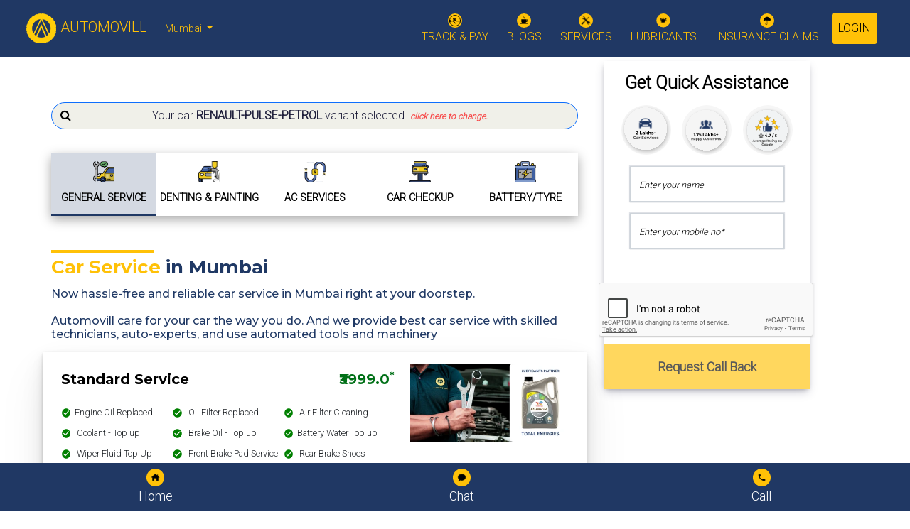

--- FILE ---
content_type: text/html; charset=utf-8
request_url: https://www.automovill.com/mumbai/general-car-service/renault/pulse/petrol
body_size: 21133
content:
<!DOCTYPE html><html lang="en"><head>
    <meta charset="utf-8">
    <title>One Stop Solution for Car Repairing &amp; Servicing - Automovill</title>
    <base href="/">
    <meta name="viewport" content="width=device-width, initial-scale=1">
    <link rel="icon" type="image/x-icon" href="favicon.ico">
    <link rel="preconnect" href="https://fonts.gstatic.com" crossorigin="">
    <style type="text/css">@font-face{font-family:'Montserrat';font-style:normal;font-weight:400;font-display:swap;src:url(https://fonts.gstatic.com/s/montserrat/v31/JTUSjIg1_i6t8kCHKm459WRhyyTh89ZNpQ.woff2) format('woff2');unicode-range:U+0460-052F, U+1C80-1C8A, U+20B4, U+2DE0-2DFF, U+A640-A69F, U+FE2E-FE2F;}@font-face{font-family:'Montserrat';font-style:normal;font-weight:400;font-display:swap;src:url(https://fonts.gstatic.com/s/montserrat/v31/JTUSjIg1_i6t8kCHKm459W1hyyTh89ZNpQ.woff2) format('woff2');unicode-range:U+0301, U+0400-045F, U+0490-0491, U+04B0-04B1, U+2116;}@font-face{font-family:'Montserrat';font-style:normal;font-weight:400;font-display:swap;src:url(https://fonts.gstatic.com/s/montserrat/v31/JTUSjIg1_i6t8kCHKm459WZhyyTh89ZNpQ.woff2) format('woff2');unicode-range:U+0102-0103, U+0110-0111, U+0128-0129, U+0168-0169, U+01A0-01A1, U+01AF-01B0, U+0300-0301, U+0303-0304, U+0308-0309, U+0323, U+0329, U+1EA0-1EF9, U+20AB;}@font-face{font-family:'Montserrat';font-style:normal;font-weight:400;font-display:swap;src:url(https://fonts.gstatic.com/s/montserrat/v31/JTUSjIg1_i6t8kCHKm459WdhyyTh89ZNpQ.woff2) format('woff2');unicode-range:U+0100-02BA, U+02BD-02C5, U+02C7-02CC, U+02CE-02D7, U+02DD-02FF, U+0304, U+0308, U+0329, U+1D00-1DBF, U+1E00-1E9F, U+1EF2-1EFF, U+2020, U+20A0-20AB, U+20AD-20C0, U+2113, U+2C60-2C7F, U+A720-A7FF;}@font-face{font-family:'Montserrat';font-style:normal;font-weight:400;font-display:swap;src:url(https://fonts.gstatic.com/s/montserrat/v31/JTUSjIg1_i6t8kCHKm459WlhyyTh89Y.woff2) format('woff2');unicode-range:U+0000-00FF, U+0131, U+0152-0153, U+02BB-02BC, U+02C6, U+02DA, U+02DC, U+0304, U+0308, U+0329, U+2000-206F, U+20AC, U+2122, U+2191, U+2193, U+2212, U+2215, U+FEFF, U+FFFD;}@font-face{font-family:'Montserrat';font-style:normal;font-weight:500;font-display:swap;src:url(https://fonts.gstatic.com/s/montserrat/v31/JTUSjIg1_i6t8kCHKm459WRhyyTh89ZNpQ.woff2) format('woff2');unicode-range:U+0460-052F, U+1C80-1C8A, U+20B4, U+2DE0-2DFF, U+A640-A69F, U+FE2E-FE2F;}@font-face{font-family:'Montserrat';font-style:normal;font-weight:500;font-display:swap;src:url(https://fonts.gstatic.com/s/montserrat/v31/JTUSjIg1_i6t8kCHKm459W1hyyTh89ZNpQ.woff2) format('woff2');unicode-range:U+0301, U+0400-045F, U+0490-0491, U+04B0-04B1, U+2116;}@font-face{font-family:'Montserrat';font-style:normal;font-weight:500;font-display:swap;src:url(https://fonts.gstatic.com/s/montserrat/v31/JTUSjIg1_i6t8kCHKm459WZhyyTh89ZNpQ.woff2) format('woff2');unicode-range:U+0102-0103, U+0110-0111, U+0128-0129, U+0168-0169, U+01A0-01A1, U+01AF-01B0, U+0300-0301, U+0303-0304, U+0308-0309, U+0323, U+0329, U+1EA0-1EF9, U+20AB;}@font-face{font-family:'Montserrat';font-style:normal;font-weight:500;font-display:swap;src:url(https://fonts.gstatic.com/s/montserrat/v31/JTUSjIg1_i6t8kCHKm459WdhyyTh89ZNpQ.woff2) format('woff2');unicode-range:U+0100-02BA, U+02BD-02C5, U+02C7-02CC, U+02CE-02D7, U+02DD-02FF, U+0304, U+0308, U+0329, U+1D00-1DBF, U+1E00-1E9F, U+1EF2-1EFF, U+2020, U+20A0-20AB, U+20AD-20C0, U+2113, U+2C60-2C7F, U+A720-A7FF;}@font-face{font-family:'Montserrat';font-style:normal;font-weight:500;font-display:swap;src:url(https://fonts.gstatic.com/s/montserrat/v31/JTUSjIg1_i6t8kCHKm459WlhyyTh89Y.woff2) format('woff2');unicode-range:U+0000-00FF, U+0131, U+0152-0153, U+02BB-02BC, U+02C6, U+02DA, U+02DC, U+0304, U+0308, U+0329, U+2000-206F, U+20AC, U+2122, U+2191, U+2193, U+2212, U+2215, U+FEFF, U+FFFD;}@font-face{font-family:'Montserrat';font-style:normal;font-weight:700;font-display:swap;src:url(https://fonts.gstatic.com/s/montserrat/v31/JTUSjIg1_i6t8kCHKm459WRhyyTh89ZNpQ.woff2) format('woff2');unicode-range:U+0460-052F, U+1C80-1C8A, U+20B4, U+2DE0-2DFF, U+A640-A69F, U+FE2E-FE2F;}@font-face{font-family:'Montserrat';font-style:normal;font-weight:700;font-display:swap;src:url(https://fonts.gstatic.com/s/montserrat/v31/JTUSjIg1_i6t8kCHKm459W1hyyTh89ZNpQ.woff2) format('woff2');unicode-range:U+0301, U+0400-045F, U+0490-0491, U+04B0-04B1, U+2116;}@font-face{font-family:'Montserrat';font-style:normal;font-weight:700;font-display:swap;src:url(https://fonts.gstatic.com/s/montserrat/v31/JTUSjIg1_i6t8kCHKm459WZhyyTh89ZNpQ.woff2) format('woff2');unicode-range:U+0102-0103, U+0110-0111, U+0128-0129, U+0168-0169, U+01A0-01A1, U+01AF-01B0, U+0300-0301, U+0303-0304, U+0308-0309, U+0323, U+0329, U+1EA0-1EF9, U+20AB;}@font-face{font-family:'Montserrat';font-style:normal;font-weight:700;font-display:swap;src:url(https://fonts.gstatic.com/s/montserrat/v31/JTUSjIg1_i6t8kCHKm459WdhyyTh89ZNpQ.woff2) format('woff2');unicode-range:U+0100-02BA, U+02BD-02C5, U+02C7-02CC, U+02CE-02D7, U+02DD-02FF, U+0304, U+0308, U+0329, U+1D00-1DBF, U+1E00-1E9F, U+1EF2-1EFF, U+2020, U+20A0-20AB, U+20AD-20C0, U+2113, U+2C60-2C7F, U+A720-A7FF;}@font-face{font-family:'Montserrat';font-style:normal;font-weight:700;font-display:swap;src:url(https://fonts.gstatic.com/s/montserrat/v31/JTUSjIg1_i6t8kCHKm459WlhyyTh89Y.woff2) format('woff2');unicode-range:U+0000-00FF, U+0131, U+0152-0153, U+02BB-02BC, U+02C6, U+02DA, U+02DC, U+0304, U+0308, U+0329, U+2000-206F, U+20AC, U+2122, U+2191, U+2193, U+2212, U+2215, U+FEFF, U+FFFD;}</style>
    <style type="text/css">@font-face{font-family:'Inter';font-style:normal;font-weight:200;font-display:swap;src:url(https://fonts.gstatic.com/s/inter/v20/UcC73FwrK3iLTeHuS_nVMrMxCp50SjIa2JL7W0Q5n-wU.woff2) format('woff2');unicode-range:U+0460-052F, U+1C80-1C8A, U+20B4, U+2DE0-2DFF, U+A640-A69F, U+FE2E-FE2F;}@font-face{font-family:'Inter';font-style:normal;font-weight:200;font-display:swap;src:url(https://fonts.gstatic.com/s/inter/v20/UcC73FwrK3iLTeHuS_nVMrMxCp50SjIa0ZL7W0Q5n-wU.woff2) format('woff2');unicode-range:U+0301, U+0400-045F, U+0490-0491, U+04B0-04B1, U+2116;}@font-face{font-family:'Inter';font-style:normal;font-weight:200;font-display:swap;src:url(https://fonts.gstatic.com/s/inter/v20/UcC73FwrK3iLTeHuS_nVMrMxCp50SjIa2ZL7W0Q5n-wU.woff2) format('woff2');unicode-range:U+1F00-1FFF;}@font-face{font-family:'Inter';font-style:normal;font-weight:200;font-display:swap;src:url(https://fonts.gstatic.com/s/inter/v20/UcC73FwrK3iLTeHuS_nVMrMxCp50SjIa1pL7W0Q5n-wU.woff2) format('woff2');unicode-range:U+0370-0377, U+037A-037F, U+0384-038A, U+038C, U+038E-03A1, U+03A3-03FF;}@font-face{font-family:'Inter';font-style:normal;font-weight:200;font-display:swap;src:url(https://fonts.gstatic.com/s/inter/v20/UcC73FwrK3iLTeHuS_nVMrMxCp50SjIa2pL7W0Q5n-wU.woff2) format('woff2');unicode-range:U+0102-0103, U+0110-0111, U+0128-0129, U+0168-0169, U+01A0-01A1, U+01AF-01B0, U+0300-0301, U+0303-0304, U+0308-0309, U+0323, U+0329, U+1EA0-1EF9, U+20AB;}@font-face{font-family:'Inter';font-style:normal;font-weight:200;font-display:swap;src:url(https://fonts.gstatic.com/s/inter/v20/UcC73FwrK3iLTeHuS_nVMrMxCp50SjIa25L7W0Q5n-wU.woff2) format('woff2');unicode-range:U+0100-02BA, U+02BD-02C5, U+02C7-02CC, U+02CE-02D7, U+02DD-02FF, U+0304, U+0308, U+0329, U+1D00-1DBF, U+1E00-1E9F, U+1EF2-1EFF, U+2020, U+20A0-20AB, U+20AD-20C0, U+2113, U+2C60-2C7F, U+A720-A7FF;}@font-face{font-family:'Inter';font-style:normal;font-weight:200;font-display:swap;src:url(https://fonts.gstatic.com/s/inter/v20/UcC73FwrK3iLTeHuS_nVMrMxCp50SjIa1ZL7W0Q5nw.woff2) format('woff2');unicode-range:U+0000-00FF, U+0131, U+0152-0153, U+02BB-02BC, U+02C6, U+02DA, U+02DC, U+0304, U+0308, U+0329, U+2000-206F, U+20AC, U+2122, U+2191, U+2193, U+2212, U+2215, U+FEFF, U+FFFD;}@font-face{font-family:'Inter';font-style:normal;font-weight:400;font-display:swap;src:url(https://fonts.gstatic.com/s/inter/v20/UcC73FwrK3iLTeHuS_nVMrMxCp50SjIa2JL7W0Q5n-wU.woff2) format('woff2');unicode-range:U+0460-052F, U+1C80-1C8A, U+20B4, U+2DE0-2DFF, U+A640-A69F, U+FE2E-FE2F;}@font-face{font-family:'Inter';font-style:normal;font-weight:400;font-display:swap;src:url(https://fonts.gstatic.com/s/inter/v20/UcC73FwrK3iLTeHuS_nVMrMxCp50SjIa0ZL7W0Q5n-wU.woff2) format('woff2');unicode-range:U+0301, U+0400-045F, U+0490-0491, U+04B0-04B1, U+2116;}@font-face{font-family:'Inter';font-style:normal;font-weight:400;font-display:swap;src:url(https://fonts.gstatic.com/s/inter/v20/UcC73FwrK3iLTeHuS_nVMrMxCp50SjIa2ZL7W0Q5n-wU.woff2) format('woff2');unicode-range:U+1F00-1FFF;}@font-face{font-family:'Inter';font-style:normal;font-weight:400;font-display:swap;src:url(https://fonts.gstatic.com/s/inter/v20/UcC73FwrK3iLTeHuS_nVMrMxCp50SjIa1pL7W0Q5n-wU.woff2) format('woff2');unicode-range:U+0370-0377, U+037A-037F, U+0384-038A, U+038C, U+038E-03A1, U+03A3-03FF;}@font-face{font-family:'Inter';font-style:normal;font-weight:400;font-display:swap;src:url(https://fonts.gstatic.com/s/inter/v20/UcC73FwrK3iLTeHuS_nVMrMxCp50SjIa2pL7W0Q5n-wU.woff2) format('woff2');unicode-range:U+0102-0103, U+0110-0111, U+0128-0129, U+0168-0169, U+01A0-01A1, U+01AF-01B0, U+0300-0301, U+0303-0304, U+0308-0309, U+0323, U+0329, U+1EA0-1EF9, U+20AB;}@font-face{font-family:'Inter';font-style:normal;font-weight:400;font-display:swap;src:url(https://fonts.gstatic.com/s/inter/v20/UcC73FwrK3iLTeHuS_nVMrMxCp50SjIa25L7W0Q5n-wU.woff2) format('woff2');unicode-range:U+0100-02BA, U+02BD-02C5, U+02C7-02CC, U+02CE-02D7, U+02DD-02FF, U+0304, U+0308, U+0329, U+1D00-1DBF, U+1E00-1E9F, U+1EF2-1EFF, U+2020, U+20A0-20AB, U+20AD-20C0, U+2113, U+2C60-2C7F, U+A720-A7FF;}@font-face{font-family:'Inter';font-style:normal;font-weight:400;font-display:swap;src:url(https://fonts.gstatic.com/s/inter/v20/UcC73FwrK3iLTeHuS_nVMrMxCp50SjIa1ZL7W0Q5nw.woff2) format('woff2');unicode-range:U+0000-00FF, U+0131, U+0152-0153, U+02BB-02BC, U+02C6, U+02DA, U+02DC, U+0304, U+0308, U+0329, U+2000-206F, U+20AC, U+2122, U+2191, U+2193, U+2212, U+2215, U+FEFF, U+FFFD;}@font-face{font-family:'Inter';font-style:normal;font-weight:600;font-display:swap;src:url(https://fonts.gstatic.com/s/inter/v20/UcC73FwrK3iLTeHuS_nVMrMxCp50SjIa2JL7W0Q5n-wU.woff2) format('woff2');unicode-range:U+0460-052F, U+1C80-1C8A, U+20B4, U+2DE0-2DFF, U+A640-A69F, U+FE2E-FE2F;}@font-face{font-family:'Inter';font-style:normal;font-weight:600;font-display:swap;src:url(https://fonts.gstatic.com/s/inter/v20/UcC73FwrK3iLTeHuS_nVMrMxCp50SjIa0ZL7W0Q5n-wU.woff2) format('woff2');unicode-range:U+0301, U+0400-045F, U+0490-0491, U+04B0-04B1, U+2116;}@font-face{font-family:'Inter';font-style:normal;font-weight:600;font-display:swap;src:url(https://fonts.gstatic.com/s/inter/v20/UcC73FwrK3iLTeHuS_nVMrMxCp50SjIa2ZL7W0Q5n-wU.woff2) format('woff2');unicode-range:U+1F00-1FFF;}@font-face{font-family:'Inter';font-style:normal;font-weight:600;font-display:swap;src:url(https://fonts.gstatic.com/s/inter/v20/UcC73FwrK3iLTeHuS_nVMrMxCp50SjIa1pL7W0Q5n-wU.woff2) format('woff2');unicode-range:U+0370-0377, U+037A-037F, U+0384-038A, U+038C, U+038E-03A1, U+03A3-03FF;}@font-face{font-family:'Inter';font-style:normal;font-weight:600;font-display:swap;src:url(https://fonts.gstatic.com/s/inter/v20/UcC73FwrK3iLTeHuS_nVMrMxCp50SjIa2pL7W0Q5n-wU.woff2) format('woff2');unicode-range:U+0102-0103, U+0110-0111, U+0128-0129, U+0168-0169, U+01A0-01A1, U+01AF-01B0, U+0300-0301, U+0303-0304, U+0308-0309, U+0323, U+0329, U+1EA0-1EF9, U+20AB;}@font-face{font-family:'Inter';font-style:normal;font-weight:600;font-display:swap;src:url(https://fonts.gstatic.com/s/inter/v20/UcC73FwrK3iLTeHuS_nVMrMxCp50SjIa25L7W0Q5n-wU.woff2) format('woff2');unicode-range:U+0100-02BA, U+02BD-02C5, U+02C7-02CC, U+02CE-02D7, U+02DD-02FF, U+0304, U+0308, U+0329, U+1D00-1DBF, U+1E00-1E9F, U+1EF2-1EFF, U+2020, U+20A0-20AB, U+20AD-20C0, U+2113, U+2C60-2C7F, U+A720-A7FF;}@font-face{font-family:'Inter';font-style:normal;font-weight:600;font-display:swap;src:url(https://fonts.gstatic.com/s/inter/v20/UcC73FwrK3iLTeHuS_nVMrMxCp50SjIa1ZL7W0Q5nw.woff2) format('woff2');unicode-range:U+0000-00FF, U+0131, U+0152-0153, U+02BB-02BC, U+02C6, U+02DA, U+02DC, U+0304, U+0308, U+0329, U+2000-206F, U+20AC, U+2122, U+2191, U+2193, U+2212, U+2215, U+FEFF, U+FFFD;}@font-face{font-family:'Inter';font-style:normal;font-weight:700;font-display:swap;src:url(https://fonts.gstatic.com/s/inter/v20/UcC73FwrK3iLTeHuS_nVMrMxCp50SjIa2JL7W0Q5n-wU.woff2) format('woff2');unicode-range:U+0460-052F, U+1C80-1C8A, U+20B4, U+2DE0-2DFF, U+A640-A69F, U+FE2E-FE2F;}@font-face{font-family:'Inter';font-style:normal;font-weight:700;font-display:swap;src:url(https://fonts.gstatic.com/s/inter/v20/UcC73FwrK3iLTeHuS_nVMrMxCp50SjIa0ZL7W0Q5n-wU.woff2) format('woff2');unicode-range:U+0301, U+0400-045F, U+0490-0491, U+04B0-04B1, U+2116;}@font-face{font-family:'Inter';font-style:normal;font-weight:700;font-display:swap;src:url(https://fonts.gstatic.com/s/inter/v20/UcC73FwrK3iLTeHuS_nVMrMxCp50SjIa2ZL7W0Q5n-wU.woff2) format('woff2');unicode-range:U+1F00-1FFF;}@font-face{font-family:'Inter';font-style:normal;font-weight:700;font-display:swap;src:url(https://fonts.gstatic.com/s/inter/v20/UcC73FwrK3iLTeHuS_nVMrMxCp50SjIa1pL7W0Q5n-wU.woff2) format('woff2');unicode-range:U+0370-0377, U+037A-037F, U+0384-038A, U+038C, U+038E-03A1, U+03A3-03FF;}@font-face{font-family:'Inter';font-style:normal;font-weight:700;font-display:swap;src:url(https://fonts.gstatic.com/s/inter/v20/UcC73FwrK3iLTeHuS_nVMrMxCp50SjIa2pL7W0Q5n-wU.woff2) format('woff2');unicode-range:U+0102-0103, U+0110-0111, U+0128-0129, U+0168-0169, U+01A0-01A1, U+01AF-01B0, U+0300-0301, U+0303-0304, U+0308-0309, U+0323, U+0329, U+1EA0-1EF9, U+20AB;}@font-face{font-family:'Inter';font-style:normal;font-weight:700;font-display:swap;src:url(https://fonts.gstatic.com/s/inter/v20/UcC73FwrK3iLTeHuS_nVMrMxCp50SjIa25L7W0Q5n-wU.woff2) format('woff2');unicode-range:U+0100-02BA, U+02BD-02C5, U+02C7-02CC, U+02CE-02D7, U+02DD-02FF, U+0304, U+0308, U+0329, U+1D00-1DBF, U+1E00-1E9F, U+1EF2-1EFF, U+2020, U+20A0-20AB, U+20AD-20C0, U+2113, U+2C60-2C7F, U+A720-A7FF;}@font-face{font-family:'Inter';font-style:normal;font-weight:700;font-display:swap;src:url(https://fonts.gstatic.com/s/inter/v20/UcC73FwrK3iLTeHuS_nVMrMxCp50SjIa1ZL7W0Q5nw.woff2) format('woff2');unicode-range:U+0000-00FF, U+0131, U+0152-0153, U+02BB-02BC, U+02C6, U+02DA, U+02DC, U+0304, U+0308, U+0329, U+2000-206F, U+20AC, U+2122, U+2191, U+2193, U+2212, U+2215, U+FEFF, U+FFFD;}</style>
    <link rel="preload" as="style" href="https://cdnjs.cloudflare.com/ajax/libs/font-awesome/4.7.0/css/font-awesome.min.css">
    <link rel="preload" as="style" href="https://cdnjs.cloudflare.com/ajax/libs/font-awesome/6.2.0/css/all.min.css">
    <style type="text/css">@font-face{font-family:'Roboto';font-style:normal;font-weight:300;font-stretch:100%;font-display:swap;src:url(https://fonts.gstatic.com/l/font?kit=KFOMCnqEu92Fr1ME7kSn66aGLdTylUAMQXC89YmC2DPNWuaabVmZiAz0klQmz24O0g&skey=a0a0114a1dcab3ac&v=v49) format('woff');unicode-range:U+0460-052F, U+1C80-1C8A, U+20B4, U+2DE0-2DFF, U+A640-A69F, U+FE2E-FE2F;}@font-face{font-family:'Roboto';font-style:normal;font-weight:300;font-stretch:100%;font-display:swap;src:url(https://fonts.gstatic.com/l/font?kit=KFOMCnqEu92Fr1ME7kSn66aGLdTylUAMQXC89YmC2DPNWuaabVmQiAz0klQmz24O0g&skey=a0a0114a1dcab3ac&v=v49) format('woff');unicode-range:U+0301, U+0400-045F, U+0490-0491, U+04B0-04B1, U+2116;}@font-face{font-family:'Roboto';font-style:normal;font-weight:300;font-stretch:100%;font-display:swap;src:url(https://fonts.gstatic.com/l/font?kit=KFOMCnqEu92Fr1ME7kSn66aGLdTylUAMQXC89YmC2DPNWuaabVmYiAz0klQmz24O0g&skey=a0a0114a1dcab3ac&v=v49) format('woff');unicode-range:U+1F00-1FFF;}@font-face{font-family:'Roboto';font-style:normal;font-weight:300;font-stretch:100%;font-display:swap;src:url(https://fonts.gstatic.com/l/font?kit=KFOMCnqEu92Fr1ME7kSn66aGLdTylUAMQXC89YmC2DPNWuaabVmXiAz0klQmz24O0g&skey=a0a0114a1dcab3ac&v=v49) format('woff');unicode-range:U+0370-0377, U+037A-037F, U+0384-038A, U+038C, U+038E-03A1, U+03A3-03FF;}@font-face{font-family:'Roboto';font-style:normal;font-weight:300;font-stretch:100%;font-display:swap;src:url(https://fonts.gstatic.com/l/font?kit=KFOMCnqEu92Fr1ME7kSn66aGLdTylUAMQXC89YmC2DPNWuaabVnoiAz0klQmz24O0g&skey=a0a0114a1dcab3ac&v=v49) format('woff');unicode-range:U+0302-0303, U+0305, U+0307-0308, U+0310, U+0312, U+0315, U+031A, U+0326-0327, U+032C, U+032F-0330, U+0332-0333, U+0338, U+033A, U+0346, U+034D, U+0391-03A1, U+03A3-03A9, U+03B1-03C9, U+03D1, U+03D5-03D6, U+03F0-03F1, U+03F4-03F5, U+2016-2017, U+2034-2038, U+203C, U+2040, U+2043, U+2047, U+2050, U+2057, U+205F, U+2070-2071, U+2074-208E, U+2090-209C, U+20D0-20DC, U+20E1, U+20E5-20EF, U+2100-2112, U+2114-2115, U+2117-2121, U+2123-214F, U+2190, U+2192, U+2194-21AE, U+21B0-21E5, U+21F1-21F2, U+21F4-2211, U+2213-2214, U+2216-22FF, U+2308-230B, U+2310, U+2319, U+231C-2321, U+2336-237A, U+237C, U+2395, U+239B-23B7, U+23D0, U+23DC-23E1, U+2474-2475, U+25AF, U+25B3, U+25B7, U+25BD, U+25C1, U+25CA, U+25CC, U+25FB, U+266D-266F, U+27C0-27FF, U+2900-2AFF, U+2B0E-2B11, U+2B30-2B4C, U+2BFE, U+3030, U+FF5B, U+FF5D, U+1D400-1D7FF, U+1EE00-1EEFF;}@font-face{font-family:'Roboto';font-style:normal;font-weight:300;font-stretch:100%;font-display:swap;src:url(https://fonts.gstatic.com/l/font?kit=KFOMCnqEu92Fr1ME7kSn66aGLdTylUAMQXC89YmC2DPNWuaabVn6iAz0klQmz24O0g&skey=a0a0114a1dcab3ac&v=v49) format('woff');unicode-range:U+0001-000C, U+000E-001F, U+007F-009F, U+20DD-20E0, U+20E2-20E4, U+2150-218F, U+2190, U+2192, U+2194-2199, U+21AF, U+21E6-21F0, U+21F3, U+2218-2219, U+2299, U+22C4-22C6, U+2300-243F, U+2440-244A, U+2460-24FF, U+25A0-27BF, U+2800-28FF, U+2921-2922, U+2981, U+29BF, U+29EB, U+2B00-2BFF, U+4DC0-4DFF, U+FFF9-FFFB, U+10140-1018E, U+10190-1019C, U+101A0, U+101D0-101FD, U+102E0-102FB, U+10E60-10E7E, U+1D2C0-1D2D3, U+1D2E0-1D37F, U+1F000-1F0FF, U+1F100-1F1AD, U+1F1E6-1F1FF, U+1F30D-1F30F, U+1F315, U+1F31C, U+1F31E, U+1F320-1F32C, U+1F336, U+1F378, U+1F37D, U+1F382, U+1F393-1F39F, U+1F3A7-1F3A8, U+1F3AC-1F3AF, U+1F3C2, U+1F3C4-1F3C6, U+1F3CA-1F3CE, U+1F3D4-1F3E0, U+1F3ED, U+1F3F1-1F3F3, U+1F3F5-1F3F7, U+1F408, U+1F415, U+1F41F, U+1F426, U+1F43F, U+1F441-1F442, U+1F444, U+1F446-1F449, U+1F44C-1F44E, U+1F453, U+1F46A, U+1F47D, U+1F4A3, U+1F4B0, U+1F4B3, U+1F4B9, U+1F4BB, U+1F4BF, U+1F4C8-1F4CB, U+1F4D6, U+1F4DA, U+1F4DF, U+1F4E3-1F4E6, U+1F4EA-1F4ED, U+1F4F7, U+1F4F9-1F4FB, U+1F4FD-1F4FE, U+1F503, U+1F507-1F50B, U+1F50D, U+1F512-1F513, U+1F53E-1F54A, U+1F54F-1F5FA, U+1F610, U+1F650-1F67F, U+1F687, U+1F68D, U+1F691, U+1F694, U+1F698, U+1F6AD, U+1F6B2, U+1F6B9-1F6BA, U+1F6BC, U+1F6C6-1F6CF, U+1F6D3-1F6D7, U+1F6E0-1F6EA, U+1F6F0-1F6F3, U+1F6F7-1F6FC, U+1F700-1F7FF, U+1F800-1F80B, U+1F810-1F847, U+1F850-1F859, U+1F860-1F887, U+1F890-1F8AD, U+1F8B0-1F8BB, U+1F8C0-1F8C1, U+1F900-1F90B, U+1F93B, U+1F946, U+1F984, U+1F996, U+1F9E9, U+1FA00-1FA6F, U+1FA70-1FA7C, U+1FA80-1FA89, U+1FA8F-1FAC6, U+1FACE-1FADC, U+1FADF-1FAE9, U+1FAF0-1FAF8, U+1FB00-1FBFF;}@font-face{font-family:'Roboto';font-style:normal;font-weight:300;font-stretch:100%;font-display:swap;src:url(https://fonts.gstatic.com/l/font?kit=KFOMCnqEu92Fr1ME7kSn66aGLdTylUAMQXC89YmC2DPNWuaabVmbiAz0klQmz24O0g&skey=a0a0114a1dcab3ac&v=v49) format('woff');unicode-range:U+0102-0103, U+0110-0111, U+0128-0129, U+0168-0169, U+01A0-01A1, U+01AF-01B0, U+0300-0301, U+0303-0304, U+0308-0309, U+0323, U+0329, U+1EA0-1EF9, U+20AB;}@font-face{font-family:'Roboto';font-style:normal;font-weight:300;font-stretch:100%;font-display:swap;src:url(https://fonts.gstatic.com/l/font?kit=KFOMCnqEu92Fr1ME7kSn66aGLdTylUAMQXC89YmC2DPNWuaabVmaiAz0klQmz24O0g&skey=a0a0114a1dcab3ac&v=v49) format('woff');unicode-range:U+0100-02BA, U+02BD-02C5, U+02C7-02CC, U+02CE-02D7, U+02DD-02FF, U+0304, U+0308, U+0329, U+1D00-1DBF, U+1E00-1E9F, U+1EF2-1EFF, U+2020, U+20A0-20AB, U+20AD-20C0, U+2113, U+2C60-2C7F, U+A720-A7FF;}@font-face{font-family:'Roboto';font-style:normal;font-weight:300;font-stretch:100%;font-display:swap;src:url(https://fonts.gstatic.com/l/font?kit=KFOMCnqEu92Fr1ME7kSn66aGLdTylUAMQXC89YmC2DPNWuaabVmUiAz0klQmz24&skey=a0a0114a1dcab3ac&v=v49) format('woff');unicode-range:U+0000-00FF, U+0131, U+0152-0153, U+02BB-02BC, U+02C6, U+02DA, U+02DC, U+0304, U+0308, U+0329, U+2000-206F, U+20AC, U+2122, U+2191, U+2193, U+2212, U+2215, U+FEFF, U+FFFD;}</style>
    <!-- Google Tag Manager -->
    <script>
      (function (w, d, s, l, i) {
        w[l] = w[l] || [];
        w[l].push({ "gtm.start": new Date().getTime(), event: "gtm.js" });
        var f = d.getElementsByTagName(s)[0],
          j = d.createElement(s),
          dl = l != "dataLayer" ? "&l=" + l : "";
        j.async = true;
        j.src = "https://www.googletagmanager.com/gtm.js?id=" + i + dl;
        f.parentNode.insertBefore(j, f);
      })(window, document, "script", "dataLayer", "GTM-PXNLT5S");
    </script>
    <!-- End Google Tag Manager -->

    <!-- Global site tag (gtag.js) - Google Ads -->
    <script async="" src="https://www.googletagmanager.com/gtag/js?id=AW-941943957"></script>
    <script>
      window.dataLayer = window.dataLayer || [];
      function gtag() {
        dataLayer.push(arguments);
      }
      gtag("js", new Date());
      gtag("config", "AW-941943957");
    </script>
    <script type="text/javascript">
      (function (i, s, o, g, r, a, m, n) {
        i.moengage_object = r;
        t = {};
        q = function (f) {
          return function () {
            (i.moengage_q = i.moengage_q || []).push({ f: f, a: arguments });
          };
        };
        (f = [
          "track_event",
          "add_user_attribute",
          "add_first_name",
          "add_last_name",
          "add_email",
          "add_mobile",
          "add_user_name",
          "add_gender",
          "add_birthday",
          "destroy_session",
          "add_unique_user_id",
          "moe_events",
          "call_web_push",
          "track",
          "location_type_attribute",
        ]),
          (h = { onsite: ["getData", "registerCallback"] });
        for (k in f) {
          t[f[k]] = q(f[k]);
        }
        for (k in h)
          for (l in h[k]) {
            null == t[k] && (t[k] = {}), (t[k][h[k][l]] = q(k + "." + h[k][l]));
          }
        a = s.createElement(o);
        m = s.getElementsByTagName(o)[0];
        a.async = 1;
        a.src = g;
        m.parentNode.insertBefore(a, m);
        i.moe =
          i.moe ||
          function () {
            n = arguments[0];
            return t;
          };
        a.onload = function () {
          if (n) {
            i[r] = moe(n);
          }
        };
      })(
        window,
        document,
        "script",
        "https://cdn.moengage.com/webpush/moe_webSdk.min.latest.js",
        "Moengage"
      );

      Moengage = moe({
        app_id: "U9I1ZD6XG3TDX7YKXFNG4DLL",
        debug_logs: 0,
        cluster: "DC_3",
      });
    </script>
    <!-- <script type="text/javascript">
      (function(i,s,o,g,r,a,m,n){i.moengage_object=r;t={};q=function(f){return function(){(i.moengage_q=i.moengage_q||[]).push({f:f,a:arguments})}};f=['track_event','add_user_attribute','add_first_name','add_last_name','add_email','add_mobile','add_user_name','add_gender','add_birthday','destroy_session','add_unique_user_id','moe_events','call_web_push','track','location_type_attribute'],h={onsite:["getData","registerCallback"]};for(k in f){t[f[k]]=q(f[k])}for(k in h)for(l in h[k]){null==t[k]&&(t[k]={}),t[k][h[k][l]]=q(k+"."+h[k][l])}a=s.createElement(o);m=s.getElementsByTagName(o)[0];a.async=1;a.src=g;m.parentNode.insertBefore(a,m);i.moe=i.moe||function(){n=arguments[0];return t};a.onload=function(){if(n){i[r]=moe(n)}}})(window,document,'script','https://cdn.moengage.com/webpush/moe_webSdk.min.latest.js','Moengage')

      Moengage = moe({
          app_id:"U9I1ZD6XG3TDX7YKXFNG4DLL", // here goes your App Id
          debug_logs: 0
      });

      Moengage.add_email('test');
    </script> -->
    <!-- <script>
        window.onload = function() {
            if (screen.width > 500) {
                var mvp = document.getElementById('vp');
                //mvp.setAttribute('content','');
                mvp.setAttribute('content','width=device-width, initial-scale=1');
            }
        }
    </script> -->
    <!-- <style>
      body{
        min-width:500px;        /* Suppose you want minimum width of 1000px */
        width: auto !important;  /* Firefox will set width as auto */
        width:500px;            /* As IE6 ignores !important it will set width as 1000px; */
      }
    </style> -->
    <!-- Meta Pixel Code -->
    <script>
      !(function (f, b, e, v, n, t, s) {
        if (f.fbq) return;
        n = f.fbq = function () {
          n.callMethod
            ? n.callMethod.apply(n, arguments)
            : n.queue.push(arguments);
        };
        if (!f._fbq) f._fbq = n;
        n.push = n;
        n.loaded = !0;
        n.version = "2.0";
        n.queue = [];
        t = b.createElement(e);
        t.async = !0;
        t.src = v;
        s = b.getElementsByTagName(e)[0];
        s.parentNode.insertBefore(t, s);
      })(
        window,
        document,
        "script",
        "https://connect.facebook.net/en_US/fbevents.js"
      );
      fbq("init", "5732478870123377");
      fbq("track", "PageView");
    </script>
    <noscript><img
        height="1"
        width="1"
        style="display: none"
        src="https://www.facebook.com/tr?id=5732478870123377&ev=PageView&noscript=1"
    /></noscript>
    <!-- End Meta Pixel Code -->
  <style>@charset "UTF-8";:root{--bs-blue:#0d6efd;--bs-indigo:#6610f2;--bs-purple:#6f42c1;--bs-pink:#d63384;--bs-red:#dc3545;--bs-orange:#fd7e14;--bs-yellow:#ffc107;--bs-green:#198754;--bs-teal:#20c997;--bs-cyan:#0dcaf0;--bs-black:#000;--bs-white:#fff;--bs-gray:#6c757d;--bs-gray-dark:#343a40;--bs-gray-100:#f8f9fa;--bs-gray-200:#e9ecef;--bs-gray-300:#dee2e6;--bs-gray-400:#ced4da;--bs-gray-500:#adb5bd;--bs-gray-600:#6c757d;--bs-gray-700:#495057;--bs-gray-800:#343a40;--bs-gray-900:#212529;--bs-primary:#0d6efd;--bs-secondary:#6c757d;--bs-success:#198754;--bs-info:#0dcaf0;--bs-warning:#ffc107;--bs-danger:#dc3545;--bs-light:#f8f9fa;--bs-dark:#212529;--bs-primary-rgb:13,110,253;--bs-secondary-rgb:108,117,125;--bs-success-rgb:25,135,84;--bs-info-rgb:13,202,240;--bs-warning-rgb:255,193,7;--bs-danger-rgb:220,53,69;--bs-light-rgb:248,249,250;--bs-dark-rgb:33,37,41;--bs-white-rgb:255,255,255;--bs-black-rgb:0,0,0;--bs-body-color-rgb:33,37,41;--bs-body-bg-rgb:255,255,255;--bs-font-sans-serif:system-ui,-apple-system,"Segoe UI",Roboto,"Helvetica Neue","Noto Sans","Liberation Sans",Arial,sans-serif,"Apple Color Emoji","Segoe UI Emoji","Segoe UI Symbol","Noto Color Emoji";--bs-font-monospace:SFMono-Regular,Menlo,Monaco,Consolas,"Liberation Mono","Courier New",monospace;--bs-gradient:linear-gradient(180deg, rgba(255, 255, 255, .15), rgba(255, 255, 255, 0));--bs-body-font-family:var(--bs-font-sans-serif);--bs-body-font-size:1rem;--bs-body-font-weight:400;--bs-body-line-height:1.5;--bs-body-color:#212529;--bs-body-bg:#fff;--bs-border-width:1px;--bs-border-style:solid;--bs-border-color:#dee2e6;--bs-border-color-translucent:rgba(0, 0, 0, .175);--bs-border-radius:.375rem;--bs-border-radius-sm:.25rem;--bs-border-radius-lg:.5rem;--bs-border-radius-xl:1rem;--bs-border-radius-2xl:2rem;--bs-border-radius-pill:50rem;--bs-link-color:#0d6efd;--bs-link-hover-color:#0a58ca;--bs-code-color:#d63384;--bs-highlight-bg:#fff3cd}*,:after,:before{box-sizing:border-box}@media (prefers-reduced-motion:no-preference){:root{scroll-behavior:smooth}}body{margin:0;font-family:var(--bs-body-font-family);font-size:var(--bs-body-font-size);font-weight:var(--bs-body-font-weight);line-height:var(--bs-body-line-height);color:var(--bs-body-color);text-align:var(--bs-body-text-align);background-color:var(--bs-body-bg);-webkit-text-size-adjust:100%;-webkit-tap-highlight-color:transparent}@charset "UTF-8";@charset "UTF-8";:root{--bs-blue:#0d6efd;--bs-indigo:#6610f2;--bs-purple:#6f42c1;--bs-pink:#d63384;--bs-red:#dc3545;--bs-orange:#fd7e14;--bs-yellow:#ffc107;--bs-green:#198754;--bs-teal:#20c997;--bs-cyan:#0dcaf0;--bs-black:#000;--bs-white:#fff;--bs-gray:#6c757d;--bs-gray-dark:#343a40;--bs-gray-100:#f8f9fa;--bs-gray-200:#e9ecef;--bs-gray-300:#dee2e6;--bs-gray-400:#ced4da;--bs-gray-500:#adb5bd;--bs-gray-600:#6c757d;--bs-gray-700:#495057;--bs-gray-800:#343a40;--bs-gray-900:#212529;--bs-primary:#0d6efd;--bs-secondary:#6c757d;--bs-success:#198754;--bs-info:#0dcaf0;--bs-warning:#ffc107;--bs-danger:#dc3545;--bs-light:#f8f9fa;--bs-dark:#212529;--bs-primary-rgb:13, 110, 253;--bs-secondary-rgb:108, 117, 125;--bs-success-rgb:25, 135, 84;--bs-info-rgb:13, 202, 240;--bs-warning-rgb:255, 193, 7;--bs-danger-rgb:220, 53, 69;--bs-light-rgb:248, 249, 250;--bs-dark-rgb:33, 37, 41;--bs-white-rgb:255, 255, 255;--bs-black-rgb:0, 0, 0;--bs-body-color-rgb:33, 37, 41;--bs-body-bg-rgb:255, 255, 255;--bs-font-sans-serif:system-ui, -apple-system, "Segoe UI", Roboto, "Helvetica Neue", "Noto Sans", "Liberation Sans", Arial, sans-serif, "Apple Color Emoji", "Segoe UI Emoji", "Segoe UI Symbol", "Noto Color Emoji";--bs-font-monospace:SFMono-Regular, Menlo, Monaco, Consolas, "Liberation Mono", "Courier New", monospace;--bs-gradient:linear-gradient(180deg, rgba(255, 255, 255, .15), rgba(255, 255, 255, 0));--bs-body-font-family:var(--bs-font-sans-serif);--bs-body-font-size:1rem;--bs-body-font-weight:400;--bs-body-line-height:1.5;--bs-body-color:#212529;--bs-body-bg:#fff;--bs-border-width:1px;--bs-border-style:solid;--bs-border-color:#dee2e6;--bs-border-color-translucent:rgba(0, 0, 0, .175);--bs-border-radius:.375rem;--bs-border-radius-sm:.25rem;--bs-border-radius-lg:.5rem;--bs-border-radius-xl:1rem;--bs-border-radius-2xl:2rem;--bs-border-radius-pill:50rem;--bs-link-color:#0d6efd;--bs-link-hover-color:#0a58ca;--bs-code-color:#d63384;--bs-highlight-bg:#fff3cd}*,*:before,*:after{box-sizing:border-box}@media (prefers-reduced-motion: no-preference){:root{scroll-behavior:smooth}}body{margin:0;font-family:var(--bs-body-font-family);font-size:var(--bs-body-font-size);font-weight:var(--bs-body-font-weight);line-height:var(--bs-body-line-height);color:var(--bs-body-color);text-align:var(--bs-body-text-align);background-color:var(--bs-body-bg);-webkit-text-size-adjust:100%;-webkit-tap-highlight-color:rgba(0,0,0,0)}html,body{font-family:Roboto,sans-serrif}</style><style>@charset "UTF-8";:root{--bs-blue:#0d6efd;--bs-indigo:#6610f2;--bs-purple:#6f42c1;--bs-pink:#d63384;--bs-red:#dc3545;--bs-orange:#fd7e14;--bs-yellow:#ffc107;--bs-green:#198754;--bs-teal:#20c997;--bs-cyan:#0dcaf0;--bs-black:#000;--bs-white:#fff;--bs-gray:#6c757d;--bs-gray-dark:#343a40;--bs-gray-100:#f8f9fa;--bs-gray-200:#e9ecef;--bs-gray-300:#dee2e6;--bs-gray-400:#ced4da;--bs-gray-500:#adb5bd;--bs-gray-600:#6c757d;--bs-gray-700:#495057;--bs-gray-800:#343a40;--bs-gray-900:#212529;--bs-primary:#0d6efd;--bs-secondary:#6c757d;--bs-success:#198754;--bs-info:#0dcaf0;--bs-warning:#ffc107;--bs-danger:#dc3545;--bs-light:#f8f9fa;--bs-dark:#212529;--bs-primary-rgb:13,110,253;--bs-secondary-rgb:108,117,125;--bs-success-rgb:25,135,84;--bs-info-rgb:13,202,240;--bs-warning-rgb:255,193,7;--bs-danger-rgb:220,53,69;--bs-light-rgb:248,249,250;--bs-dark-rgb:33,37,41;--bs-white-rgb:255,255,255;--bs-black-rgb:0,0,0;--bs-body-color-rgb:33,37,41;--bs-body-bg-rgb:255,255,255;--bs-font-sans-serif:system-ui,-apple-system,"Segoe UI",Roboto,"Helvetica Neue","Noto Sans","Liberation Sans",Arial,sans-serif,"Apple Color Emoji","Segoe UI Emoji","Segoe UI Symbol","Noto Color Emoji";--bs-font-monospace:SFMono-Regular,Menlo,Monaco,Consolas,"Liberation Mono","Courier New",monospace;--bs-gradient:linear-gradient(180deg, rgba(255, 255, 255, .15), rgba(255, 255, 255, 0));--bs-body-font-family:var(--bs-font-sans-serif);--bs-body-font-size:1rem;--bs-body-font-weight:400;--bs-body-line-height:1.5;--bs-body-color:#212529;--bs-body-bg:#fff;--bs-border-width:1px;--bs-border-style:solid;--bs-border-color:#dee2e6;--bs-border-color-translucent:rgba(0, 0, 0, .175);--bs-border-radius:.375rem;--bs-border-radius-sm:.25rem;--bs-border-radius-lg:.5rem;--bs-border-radius-xl:1rem;--bs-border-radius-2xl:2rem;--bs-border-radius-pill:50rem;--bs-link-color:#0d6efd;--bs-link-hover-color:#0a58ca;--bs-code-color:#d63384;--bs-highlight-bg:#fff3cd}*,:after,:before{box-sizing:border-box}@media (prefers-reduced-motion:no-preference){:root{scroll-behavior:smooth}}body{margin:0;font-family:var(--bs-body-font-family);font-size:var(--bs-body-font-size);font-weight:var(--bs-body-font-weight);line-height:var(--bs-body-line-height);color:var(--bs-body-color);text-align:var(--bs-body-text-align);background-color:var(--bs-body-bg);-webkit-text-size-adjust:100%;-webkit-tap-highlight-color:transparent}h1,h2,h4,h6{margin-top:0;margin-bottom:.5rem;font-weight:500;line-height:1.2}h1{font-size:calc(1.375rem + 1.5vw)}@media (min-width:1200px){h1{font-size:2.5rem}}h2{font-size:calc(1.325rem + .9vw)}@media (min-width:1200px){h2{font-size:2rem}}h4{font-size:calc(1.275rem + .3vw)}@media (min-width:1200px){h4{font-size:1.5rem}}h6{font-size:1rem}p{margin-top:0;margin-bottom:1rem}ul{padding-left:2rem}ul{margin-top:0;margin-bottom:1rem}b{font-weight:bolder}a{color:var(--bs-link-color);text-decoration:underline}a:hover{color:var(--bs-link-hover-color)}img{vertical-align:middle}label{display:inline-block}button{border-radius:0}button:focus:not(:focus-visible){outline:0}button,input{margin:0;font-family:inherit;font-size:inherit;line-height:inherit}button{text-transform:none}[role=button]{cursor:pointer}[type=button],button{-webkit-appearance:button}[type=button]:not(:disabled),button:not(:disabled){cursor:pointer}[hidden]{display:none!important}.container,.container-fluid{--bs-gutter-x:1.5rem;--bs-gutter-y:0;width:100%;padding-right:calc(var(--bs-gutter-x) * .5);padding-left:calc(var(--bs-gutter-x) * .5);margin-right:auto;margin-left:auto}@media (min-width:576px){.container{max-width:540px}}@media (min-width:768px){.container{max-width:720px}}@media (min-width:992px){.container{max-width:960px}}@media (min-width:1200px){.container{max-width:1140px}}@media (min-width:1400px){.container{max-width:1320px}}.row{--bs-gutter-x:1.5rem;--bs-gutter-y:0;display:flex;flex-wrap:wrap;margin-top:calc(-1 * var(--bs-gutter-y));margin-right:calc(-.5 * var(--bs-gutter-x));margin-left:calc(-.5 * var(--bs-gutter-x))}@media (min-width:576px){.col-sm-12{flex:0 0 auto;width:100%}}@media (min-width:768px){.col-md-12{flex:0 0 auto;width:100%}}@media (min-width:992px){.col-lg-3{flex:0 0 auto;width:25%}.col-lg-8{flex:0 0 auto;width:66.66666667%}}@media (prefers-reduced-motion:reduce){.form-control{transition:none}}@media (prefers-reduced-motion:reduce){.form-control::file-selector-button{transition:none}}@media (prefers-reduced-motion:reduce){.form-floating>label{transition:none}}.form-floating>.form-control::placeholder{color:transparent}.form-floating>.form-control:focus,.form-floating>.form-control:not(:placeholder-shown){padding-top:1.625rem;padding-bottom:.625rem}.form-floating>.form-control:-webkit-autofill{padding-top:1.625rem;padding-bottom:.625rem}.form-floating>.form-control:focus~label,.form-floating>.form-control:not(:placeholder-shown)~label{opacity:.65;transform:scale(.85) translateY(-.5rem) translate(.15rem)}.btn{--bs-btn-padding-x:.75rem;--bs-btn-padding-y:.375rem;--bs-btn-font-family: ;--bs-btn-font-size:1rem;--bs-btn-font-weight:400;--bs-btn-line-height:1.5;--bs-btn-color:#212529;--bs-btn-bg:transparent;--bs-btn-border-width:1px;--bs-btn-border-color:transparent;--bs-btn-border-radius:.375rem;--bs-btn-hover-border-color:transparent;--bs-btn-box-shadow:inset 0 1px 0 rgba(255, 255, 255, .15),0 1px 1px rgba(0, 0, 0, .075);--bs-btn-disabled-opacity:.65;--bs-btn-focus-box-shadow:0 0 0 .25rem rgba(var(--bs-btn-focus-shadow-rgb), .5);display:inline-block;padding:var(--bs-btn-padding-y) var(--bs-btn-padding-x);font-family:var(--bs-btn-font-family);font-size:var(--bs-btn-font-size);font-weight:var(--bs-btn-font-weight);line-height:var(--bs-btn-line-height);color:var(--bs-btn-color);text-align:center;text-decoration:none;vertical-align:middle;cursor:pointer;-webkit-user-select:none;user-select:none;border:var(--bs-btn-border-width) solid var(--bs-btn-border-color);border-radius:var(--bs-btn-border-radius);background-color:var(--bs-btn-bg);transition:color .15s ease-in-out,background-color .15s ease-in-out,border-color .15s ease-in-out,box-shadow .15s ease-in-out}@media (prefers-reduced-motion:reduce){.btn{transition:none}}.btn.active,.btn:first-child:active,:not(.btn-check)+.btn:active{color:var(--bs-btn-active-color);background-color:var(--bs-btn-active-bg);border-color:var(--bs-btn-active-border-color)}.btn.active:focus-visible,.btn:first-child:active:focus-visible,:not(.btn-check)+.btn:active:focus-visible{box-shadow:var(--bs-btn-focus-box-shadow)}.btn:disabled{color:var(--bs-btn-disabled-color);pointer-events:none;background-color:var(--bs-btn-disabled-bg);border-color:var(--bs-btn-disabled-border-color);opacity:var(--bs-btn-disabled-opacity)}.btn-primary{--bs-btn-color:#fff;--bs-btn-bg:#0d6efd;--bs-btn-border-color:#0d6efd;--bs-btn-hover-color:#fff;--bs-btn-hover-bg:#0b5ed7;--bs-btn-hover-border-color:#0a58ca;--bs-btn-focus-shadow-rgb:49,132,253;--bs-btn-active-color:#fff;--bs-btn-active-bg:#0a58ca;--bs-btn-active-border-color:#0a53be;--bs-btn-active-shadow:inset 0 3px 5px rgba(0, 0, 0, .125);--bs-btn-disabled-color:#fff;--bs-btn-disabled-bg:#0d6efd;--bs-btn-disabled-border-color:#0d6efd}.btn-warning{--bs-btn-color:#000;--bs-btn-bg:#ffc107;--bs-btn-border-color:#ffc107;--bs-btn-hover-color:#000;--bs-btn-hover-bg:#ffca2c;--bs-btn-hover-border-color:#ffc720;--bs-btn-focus-shadow-rgb:217,164,6;--bs-btn-active-color:#000;--bs-btn-active-bg:#ffcd39;--bs-btn-active-border-color:#ffc720;--bs-btn-active-shadow:inset 0 3px 5px rgba(0, 0, 0, .125);--bs-btn-disabled-color:#000;--bs-btn-disabled-bg:#ffc107;--bs-btn-disabled-border-color:#ffc107}.btn-sm{--bs-btn-padding-y:.25rem;--bs-btn-padding-x:.5rem;--bs-btn-font-size:.875rem;--bs-btn-border-radius:.25rem}@media (prefers-reduced-motion:reduce){.fade{transition:none}}.dropdown{position:relative}@media (prefers-reduced-motion:reduce){.nav-link{transition:none}}.nav-link:focus,.nav-link:hover{color:var(--bs-nav-link-hover-color)}.navbar{--bs-navbar-padding-x:0;--bs-navbar-padding-y:.5rem;--bs-navbar-color:rgba(0, 0, 0, .55);--bs-navbar-hover-color:rgba(0, 0, 0, .7);--bs-navbar-disabled-color:rgba(0, 0, 0, .3);--bs-navbar-active-color:rgba(0, 0, 0, .9);--bs-navbar-brand-padding-y:.3125rem;--bs-navbar-brand-margin-end:1rem;--bs-navbar-brand-font-size:1.25rem;--bs-navbar-brand-color:rgba(0, 0, 0, .9);--bs-navbar-brand-hover-color:rgba(0, 0, 0, .9);--bs-navbar-nav-link-padding-x:.5rem;--bs-navbar-toggler-padding-y:.25rem;--bs-navbar-toggler-padding-x:.75rem;--bs-navbar-toggler-font-size:1.25rem;--bs-navbar-toggler-icon-bg:url("data:image/svg+xml,%3csvg xmlns='http://www.w3.org/2000/svg' viewBox='0 0 30 30'%3e%3cpath stroke='rgba%280, 0, 0, 0.55%29' stroke-linecap='round' stroke-miterlimit='10' stroke-width='2' d='M4 7h22M4 15h22M4 23h22'/%3e%3c/svg%3e");--bs-navbar-toggler-border-color:rgba(0, 0, 0, .1);--bs-navbar-toggler-border-radius:.375rem;--bs-navbar-toggler-focus-width:.25rem;--bs-navbar-toggler-transition:box-shadow .15s ease-in-out;position:relative;display:flex;flex-wrap:wrap;align-items:center;justify-content:space-between;padding:var(--bs-navbar-padding-y) var(--bs-navbar-padding-x)}.navbar>.container-fluid{display:flex;flex-wrap:inherit;align-items:center;justify-content:space-between}.navbar-brand:focus,.navbar-brand:hover{color:var(--bs-navbar-brand-hover-color)}.navbar-nav{--bs-nav-link-padding-x:0;--bs-nav-link-padding-y:.5rem;--bs-nav-link-font-weight: ;--bs-nav-link-color:var(--bs-navbar-color);--bs-nav-link-hover-color:var(--bs-navbar-hover-color);--bs-nav-link-disabled-color:var(--bs-navbar-disabled-color);display:flex;flex-direction:column;padding-left:0;margin-bottom:0;list-style:none}@media (prefers-reduced-motion:reduce){.navbar-toggler{transition:none}}@media (min-width:992px){.navbar-expand-lg{flex-wrap:nowrap;justify-content:flex-start}.navbar-expand-lg .navbar-nav{flex-direction:row}.navbar-expand-lg .navbar-nav .nav-link{padding-right:var(--bs-navbar-nav-link-padding-x);padding-left:var(--bs-navbar-nav-link-padding-x)}.navbar-expand-lg .navbar-collapse{display:flex!important;flex-basis:auto}.navbar-expand-lg .navbar-toggler{display:none}}.navbar-dark{--bs-navbar-color:rgba(255, 255, 255, .55);--bs-navbar-hover-color:rgba(255, 255, 255, .75);--bs-navbar-disabled-color:rgba(255, 255, 255, .25);--bs-navbar-active-color:#fff;--bs-navbar-brand-color:#fff;--bs-navbar-brand-hover-color:#fff;--bs-navbar-toggler-border-color:rgba(255, 255, 255, .1);--bs-navbar-toggler-icon-bg:url("data:image/svg+xml,%3csvg xmlns='http://www.w3.org/2000/svg' viewBox='0 0 30 30'%3e%3cpath stroke='rgba%28255, 255, 255, 0.55%29' stroke-linecap='round' stroke-miterlimit='10' stroke-width='2' d='M4 7h22M4 15h22M4 23h22'/%3e%3c/svg%3e")}.btn-close{box-sizing:content-box;width:1em;height:1em;padding:.25em;color:#000;background:transparent url("data:image/svg+xml,%3csvg xmlns='http://www.w3.org/2000/svg' viewBox='0 0 16 16' fill='%23000'%3e%3cpath d='M.293.293a1 1 0 0 1 1.414 0L8 6.586 14.293.293a1 1 0 1 1 1.414 1.414L9.414 8l6.293 6.293a1 1 0 0 1-1.414 1.414L8 9.414l-6.293 6.293a1 1 0 0 1-1.414-1.414L6.586 8 .293 1.707a1 1 0 0 1 0-1.414z'/%3e%3c/svg%3e") center/1em auto no-repeat;border:0;border-radius:.375rem;opacity:.5}.btn-close:disabled{pointer-events:none;-webkit-user-select:none;user-select:none;opacity:.25}.modal{--bs-modal-zindex:1055;--bs-modal-width:500px;--bs-modal-padding:1rem;--bs-modal-margin:.5rem;--bs-modal-color: ;--bs-modal-bg:#fff;--bs-modal-border-color:var(--bs-border-color-translucent);--bs-modal-border-width:1px;--bs-modal-border-radius:.5rem;--bs-modal-box-shadow:0 .125rem .25rem rgba(0, 0, 0, .075);--bs-modal-inner-border-radius:calc(.5rem - 1px);--bs-modal-header-padding-x:1rem;--bs-modal-header-padding-y:1rem;--bs-modal-header-padding:1rem 1rem;--bs-modal-header-border-color:var(--bs-border-color);--bs-modal-header-border-width:1px;--bs-modal-title-line-height:1.5;--bs-modal-footer-gap:.5rem;--bs-modal-footer-bg: ;--bs-modal-footer-border-color:var(--bs-border-color);--bs-modal-footer-border-width:1px;position:fixed;top:0;left:0;z-index:var(--bs-modal-zindex);display:none;width:100%;height:100%;overflow-x:hidden;overflow-y:auto;outline:0}@media (prefers-reduced-motion:reduce){.modal.fade .modal-dialog{transition:none}}@media (min-width:576px){.modal{--bs-modal-margin:1.75rem;--bs-modal-box-shadow:0 .5rem 1rem rgba(0, 0, 0, .15)}.modal-dialog{max-width:var(--bs-modal-width);margin-right:auto;margin-left:auto}}@media (min-width:992px){.modal-lg,.modal-xl{--bs-modal-width:800px}}@media (min-width:1200px){.modal-xl{--bs-modal-width:1140px}}.offcanvas{--bs-offcanvas-zindex:1045;--bs-offcanvas-width:400px;--bs-offcanvas-height:30vh;--bs-offcanvas-padding-x:1rem;--bs-offcanvas-padding-y:1rem;--bs-offcanvas-color: ;--bs-offcanvas-bg:#fff;--bs-offcanvas-border-width:1px;--bs-offcanvas-border-color:var(--bs-border-color-translucent);--bs-offcanvas-box-shadow:0 .125rem .25rem rgba(0, 0, 0, .075)}@media (prefers-reduced-motion:reduce){.offcanvas{transition:none}}.text-danger{--bs-text-opacity:1;color:rgba(var(--bs-danger-rgb),var(--bs-text-opacity))!important}.text-white-50{--bs-text-opacity:1;color:#ffffff80!important}.text-reset{--bs-text-opacity:1;color:inherit!important}.bg-dark{--bs-bg-opacity:1;background-color:rgba(var(--bs-dark-rgb),var(--bs-bg-opacity))!important}@media (min-width:576px){.mb-sm-1{margin-bottom:.25rem!important}.ms-sm-2{margin-left:.5rem!important}.pt-sm-1{padding-top:.25rem!important}}@media (min-width:768px){.m-md-5{margin:3rem!important}.me-md-1{margin-right:.25rem!important}.mb-md-5{margin-bottom:3rem!important}.ms-md-1{margin-left:.25rem!important}.pt-md-3{padding-top:1rem!important}.pt-md-4{padding-top:1.5rem!important}.pt-md-5{padding-top:3rem!important}.pb-md-4{padding-bottom:1.5rem!important}}@media (min-width:992px){.d-lg-block{display:block!important}.d-lg-none{display:none!important}.me-lg-4{margin-right:1.5rem!important}.ms-lg-4{margin-left:1.5rem!important}.ms-lg-5{margin-left:3rem!important}.ms-lg-auto{margin-left:auto!important}}@font-face{font-family:FontAwesome;src:url(fontawesome-webfont.2b13baa7dd4f54c9.eot?v=4.7.0);src:url(fontawesome-webfont.2b13baa7dd4f54c9.eot?#iefix&v=4.7.0) format("embedded-opentype"),url(fontawesome-webfont.e9955780856cf8aa.woff2?v=4.7.0) format("woff2"),url(fontawesome-webfont.cf011583fb81df9f.woff?v=4.7.0) format("woff"),url(fontawesome-webfont.8a7cb27d142e3e19.ttf?v=4.7.0) format("truetype"),url(fontawesome-webfont.da909aa098b0ee2d.svg?v=4.7.0#fontawesomeregular) format("svg");font-weight:400;font-style:normal}.fa{display:inline-block;font:14px/1 FontAwesome;font-size:inherit;text-rendering:auto;-webkit-font-smoothing:antialiased;-moz-osx-font-smoothing:grayscale}.fa-search:before{content:"\f002"}@charset "UTF-8";@charset "UTF-8";:root{--bs-blue:#0d6efd;--bs-indigo:#6610f2;--bs-purple:#6f42c1;--bs-pink:#d63384;--bs-red:#dc3545;--bs-orange:#fd7e14;--bs-yellow:#ffc107;--bs-green:#198754;--bs-teal:#20c997;--bs-cyan:#0dcaf0;--bs-black:#000;--bs-white:#fff;--bs-gray:#6c757d;--bs-gray-dark:#343a40;--bs-gray-100:#f8f9fa;--bs-gray-200:#e9ecef;--bs-gray-300:#dee2e6;--bs-gray-400:#ced4da;--bs-gray-500:#adb5bd;--bs-gray-600:#6c757d;--bs-gray-700:#495057;--bs-gray-800:#343a40;--bs-gray-900:#212529;--bs-primary:#0d6efd;--bs-secondary:#6c757d;--bs-success:#198754;--bs-info:#0dcaf0;--bs-warning:#ffc107;--bs-danger:#dc3545;--bs-light:#f8f9fa;--bs-dark:#212529;--bs-primary-rgb:13, 110, 253;--bs-secondary-rgb:108, 117, 125;--bs-success-rgb:25, 135, 84;--bs-info-rgb:13, 202, 240;--bs-warning-rgb:255, 193, 7;--bs-danger-rgb:220, 53, 69;--bs-light-rgb:248, 249, 250;--bs-dark-rgb:33, 37, 41;--bs-white-rgb:255, 255, 255;--bs-black-rgb:0, 0, 0;--bs-body-color-rgb:33, 37, 41;--bs-body-bg-rgb:255, 255, 255;--bs-font-sans-serif:system-ui, -apple-system, "Segoe UI", Roboto, "Helvetica Neue", "Noto Sans", "Liberation Sans", Arial, sans-serif, "Apple Color Emoji", "Segoe UI Emoji", "Segoe UI Symbol", "Noto Color Emoji";--bs-font-monospace:SFMono-Regular, Menlo, Monaco, Consolas, "Liberation Mono", "Courier New", monospace;--bs-gradient:linear-gradient(180deg, rgba(255, 255, 255, .15), rgba(255, 255, 255, 0));--bs-body-font-family:var(--bs-font-sans-serif);--bs-body-font-size:1rem;--bs-body-font-weight:400;--bs-body-line-height:1.5;--bs-body-color:#212529;--bs-body-bg:#fff;--bs-border-width:1px;--bs-border-style:solid;--bs-border-color:#dee2e6;--bs-border-color-translucent:rgba(0, 0, 0, .175);--bs-border-radius:.375rem;--bs-border-radius-sm:.25rem;--bs-border-radius-lg:.5rem;--bs-border-radius-xl:1rem;--bs-border-radius-2xl:2rem;--bs-border-radius-pill:50rem;--bs-link-color:#0d6efd;--bs-link-hover-color:#0a58ca;--bs-code-color:#d63384;--bs-highlight-bg:#fff3cd}*,*:before,*:after{box-sizing:border-box}@media (prefers-reduced-motion: no-preference){:root{scroll-behavior:smooth}}body{margin:0;font-family:var(--bs-body-font-family);font-size:var(--bs-body-font-size);font-weight:var(--bs-body-font-weight);line-height:var(--bs-body-line-height);color:var(--bs-body-color);text-align:var(--bs-body-text-align);background-color:var(--bs-body-bg);-webkit-text-size-adjust:100%;-webkit-tap-highlight-color:rgba(0,0,0,0)}h6,h4,h2,h1{margin-top:0;margin-bottom:.5rem;font-weight:500;line-height:1.2}h1{font-size:calc(1.375rem + 1.5vw)}@media (min-width: 1200px){h1{font-size:2.5rem}}h2{font-size:calc(1.325rem + .9vw)}@media (min-width: 1200px){h2{font-size:2rem}}h4{font-size:calc(1.275rem + .3vw)}@media (min-width: 1200px){h4{font-size:1.5rem}}h6{font-size:1rem}p{margin-top:0;margin-bottom:1rem}ul{padding-left:2rem}ul{margin-top:0;margin-bottom:1rem}b{font-weight:bolder}a{color:var(--bs-link-color);text-decoration:underline}a:hover{color:var(--bs-link-hover-color)}img{vertical-align:middle}label{display:inline-block}button{border-radius:0}button:focus:not(:focus-visible){outline:0}input,button{margin:0;font-family:inherit;font-size:inherit;line-height:inherit}button{text-transform:none}[role=button]{cursor:pointer}button,[type=button]{-webkit-appearance:button}button:not(:disabled),[type=button]:not(:disabled){cursor:pointer}[hidden]{display:none!important}.container,.container-fluid{--bs-gutter-x:1.5rem;--bs-gutter-y:0;width:100%;padding-right:calc(var(--bs-gutter-x) * .5);padding-left:calc(var(--bs-gutter-x) * .5);margin-right:auto;margin-left:auto}@media (min-width: 576px){.container{max-width:540px}}@media (min-width: 768px){.container{max-width:720px}}@media (min-width: 992px){.container{max-width:960px}}@media (min-width: 1200px){.container{max-width:1140px}}@media (min-width: 1400px){.container{max-width:1320px}}.row{--bs-gutter-x:1.5rem;--bs-gutter-y:0;display:flex;flex-wrap:wrap;margin-top:calc(-1 * var(--bs-gutter-y));margin-right:calc(-.5 * var(--bs-gutter-x));margin-left:calc(-.5 * var(--bs-gutter-x))}.row>*{flex-shrink:0;width:100%;max-width:100%;padding-right:calc(var(--bs-gutter-x) * .5);padding-left:calc(var(--bs-gutter-x) * .5);margin-top:var(--bs-gutter-y)}@media (min-width: 576px){.col-sm-12{flex:0 0 auto;width:100%}}@media (min-width: 768px){.col-md-12{flex:0 0 auto;width:100%}}@media (min-width: 992px){.col-lg-3{flex:0 0 auto;width:25%}.col-lg-8{flex:0 0 auto;width:66.66666667%}}.form-control{display:block;width:100%;padding:.375rem .75rem;font-size:1rem;font-weight:400;line-height:1.5;color:#212529;background-color:#fff;background-clip:padding-box;border:1px solid #ced4da;-webkit-appearance:none;appearance:none;border-radius:.375rem;transition:border-color .15s ease-in-out,box-shadow .15s ease-in-out}@media (prefers-reduced-motion: reduce){.form-control{transition:none}}.form-control:focus{color:#212529;background-color:#fff;border-color:#86b7fe;outline:0;box-shadow:0 0 0 .25rem #0d6efd40}.form-control::-webkit-date-and-time-value{height:1.5em}.form-control::placeholder{color:#6c757d;opacity:1}.form-control:disabled{background-color:#e9ecef;opacity:1}.form-control::file-selector-button{padding:.375rem .75rem;margin:-.375rem -.75rem;-webkit-margin-end:.75rem;margin-inline-end:.75rem;color:#212529;background-color:#e9ecef;pointer-events:none;border-color:inherit;border-style:solid;border-width:0;border-inline-end-width:1px;border-radius:0;transition:color .15s ease-in-out,background-color .15s ease-in-out,border-color .15s ease-in-out,box-shadow .15s ease-in-out}@media (prefers-reduced-motion: reduce){.form-control::file-selector-button{transition:none}}.form-control:hover:not(:disabled):not([readonly])::file-selector-button{background-color:#dde0e3}.form-floating{position:relative}.form-floating>.form-control{height:calc(3.5rem + 2px);line-height:1.25}.form-floating>label{position:absolute;top:0;left:0;width:100%;height:100%;padding:1rem .75rem;overflow:hidden;text-align:start;text-overflow:ellipsis;white-space:nowrap;pointer-events:none;border:1px solid transparent;transform-origin:0 0;transition:opacity .1s ease-in-out,transform .1s ease-in-out}@media (prefers-reduced-motion: reduce){.form-floating>label{transition:none}}.form-floating>.form-control{padding:1rem .75rem}.form-floating>.form-control::placeholder{color:transparent}.form-floating>.form-control:focus,.form-floating>.form-control:not(:placeholder-shown){padding-top:1.625rem;padding-bottom:.625rem}.form-floating>.form-control:-webkit-autofill{padding-top:1.625rem;padding-bottom:.625rem}.form-floating>.form-control:focus~label,.form-floating>.form-control:not(:placeholder-shown)~label{opacity:.65;transform:scale(.85) translateY(-.5rem) translate(.15rem)}.form-floating>.form-control:-webkit-autofill~label{opacity:.65;transform:scale(.85) translateY(-.5rem) translate(.15rem)}.btn{--bs-btn-padding-x:.75rem;--bs-btn-padding-y:.375rem;--bs-btn-font-family: ;--bs-btn-font-size:1rem;--bs-btn-font-weight:400;--bs-btn-line-height:1.5;--bs-btn-color:#212529;--bs-btn-bg:transparent;--bs-btn-border-width:1px;--bs-btn-border-color:transparent;--bs-btn-border-radius:.375rem;--bs-btn-hover-border-color:transparent;--bs-btn-box-shadow:inset 0 1px 0 rgba(255, 255, 255, .15), 0 1px 1px rgba(0, 0, 0, .075);--bs-btn-disabled-opacity:.65;--bs-btn-focus-box-shadow:0 0 0 .25rem rgba(var(--bs-btn-focus-shadow-rgb), .5);display:inline-block;padding:var(--bs-btn-padding-y) var(--bs-btn-padding-x);font-family:var(--bs-btn-font-family);font-size:var(--bs-btn-font-size);font-weight:var(--bs-btn-font-weight);line-height:var(--bs-btn-line-height);color:var(--bs-btn-color);text-align:center;text-decoration:none;vertical-align:middle;cursor:pointer;-webkit-user-select:none;user-select:none;border:var(--bs-btn-border-width) solid var(--bs-btn-border-color);border-radius:var(--bs-btn-border-radius);background-color:var(--bs-btn-bg);transition:color .15s ease-in-out,background-color .15s ease-in-out,border-color .15s ease-in-out,box-shadow .15s ease-in-out}@media (prefers-reduced-motion: reduce){.btn{transition:none}}.btn:hover{color:var(--bs-btn-hover-color);background-color:var(--bs-btn-hover-bg);border-color:var(--bs-btn-hover-border-color)}.btn:focus-visible{color:var(--bs-btn-hover-color);background-color:var(--bs-btn-hover-bg);border-color:var(--bs-btn-hover-border-color);outline:0;box-shadow:var(--bs-btn-focus-box-shadow)}:not(.btn-check)+.btn:active,.btn:first-child:active,.btn.active{color:var(--bs-btn-active-color);background-color:var(--bs-btn-active-bg);border-color:var(--bs-btn-active-border-color)}:not(.btn-check)+.btn:active:focus-visible,.btn:first-child:active:focus-visible,.btn.active:focus-visible{box-shadow:var(--bs-btn-focus-box-shadow)}.btn:disabled{color:var(--bs-btn-disabled-color);pointer-events:none;background-color:var(--bs-btn-disabled-bg);border-color:var(--bs-btn-disabled-border-color);opacity:var(--bs-btn-disabled-opacity)}.btn-primary{--bs-btn-color:#fff;--bs-btn-bg:#0d6efd;--bs-btn-border-color:#0d6efd;--bs-btn-hover-color:#fff;--bs-btn-hover-bg:#0b5ed7;--bs-btn-hover-border-color:#0a58ca;--bs-btn-focus-shadow-rgb:49, 132, 253;--bs-btn-active-color:#fff;--bs-btn-active-bg:#0a58ca;--bs-btn-active-border-color:#0a53be;--bs-btn-active-shadow:inset 0 3px 5px rgba(0, 0, 0, .125);--bs-btn-disabled-color:#fff;--bs-btn-disabled-bg:#0d6efd;--bs-btn-disabled-border-color:#0d6efd}.btn-warning{--bs-btn-color:#000;--bs-btn-bg:#ffc107;--bs-btn-border-color:#ffc107;--bs-btn-hover-color:#000;--bs-btn-hover-bg:#ffca2c;--bs-btn-hover-border-color:#ffc720;--bs-btn-focus-shadow-rgb:217, 164, 6;--bs-btn-active-color:#000;--bs-btn-active-bg:#ffcd39;--bs-btn-active-border-color:#ffc720;--bs-btn-active-shadow:inset 0 3px 5px rgba(0, 0, 0, .125);--bs-btn-disabled-color:#000;--bs-btn-disabled-bg:#ffc107;--bs-btn-disabled-border-color:#ffc107}.btn-sm{--bs-btn-padding-y:.25rem;--bs-btn-padding-x:.5rem;--bs-btn-font-size:.875rem;--bs-btn-border-radius:.25rem}.fade{transition:opacity .15s linear}@media (prefers-reduced-motion: reduce){.fade{transition:none}}.fade:not(.show){opacity:0}.collapse:not(.show){display:none}.dropdown{position:relative}.dropdown-toggle{white-space:nowrap}.dropdown-toggle:after{display:inline-block;margin-left:.255em;vertical-align:.255em;content:"";border-top:.3em solid;border-right:.3em solid transparent;border-bottom:0;border-left:.3em solid transparent}.dropdown-toggle:empty:after{margin-left:0}.nav-link{display:block;padding:var(--bs-nav-link-padding-y) var(--bs-nav-link-padding-x);font-size:var(--bs-nav-link-font-size);font-weight:var(--bs-nav-link-font-weight);color:var(--bs-nav-link-color);text-decoration:none;transition:color .15s ease-in-out,background-color .15s ease-in-out,border-color .15s ease-in-out}@media (prefers-reduced-motion: reduce){.nav-link{transition:none}}.nav-link:hover,.nav-link:focus{color:var(--bs-nav-link-hover-color)}.navbar{--bs-navbar-padding-x:0;--bs-navbar-padding-y:.5rem;--bs-navbar-color:rgba(0, 0, 0, .55);--bs-navbar-hover-color:rgba(0, 0, 0, .7);--bs-navbar-disabled-color:rgba(0, 0, 0, .3);--bs-navbar-active-color:rgba(0, 0, 0, .9);--bs-navbar-brand-padding-y:.3125rem;--bs-navbar-brand-margin-end:1rem;--bs-navbar-brand-font-size:1.25rem;--bs-navbar-brand-color:rgba(0, 0, 0, .9);--bs-navbar-brand-hover-color:rgba(0, 0, 0, .9);--bs-navbar-nav-link-padding-x:.5rem;--bs-navbar-toggler-padding-y:.25rem;--bs-navbar-toggler-padding-x:.75rem;--bs-navbar-toggler-font-size:1.25rem;--bs-navbar-toggler-icon-bg:url("data:image/svg+xml,%3csvg xmlns='http://www.w3.org/2000/svg' viewBox='0 0 30 30'%3e%3cpath stroke='rgba%280, 0, 0, 0.55%29' stroke-linecap='round' stroke-miterlimit='10' stroke-width='2' d='M4 7h22M4 15h22M4 23h22'/%3e%3c/svg%3e");--bs-navbar-toggler-border-color:rgba(0, 0, 0, .1);--bs-navbar-toggler-border-radius:.375rem;--bs-navbar-toggler-focus-width:.25rem;--bs-navbar-toggler-transition:box-shadow .15s ease-in-out;position:relative;display:flex;flex-wrap:wrap;align-items:center;justify-content:space-between;padding:var(--bs-navbar-padding-y) var(--bs-navbar-padding-x)}.navbar>.container-fluid{display:flex;flex-wrap:inherit;align-items:center;justify-content:space-between}.navbar-brand{padding-top:var(--bs-navbar-brand-padding-y);padding-bottom:var(--bs-navbar-brand-padding-y);margin-right:var(--bs-navbar-brand-margin-end);font-size:var(--bs-navbar-brand-font-size);color:var(--bs-navbar-brand-color);text-decoration:none;white-space:nowrap}.navbar-brand:hover,.navbar-brand:focus{color:var(--bs-navbar-brand-hover-color)}.navbar-nav{--bs-nav-link-padding-x:0;--bs-nav-link-padding-y:.5rem;--bs-nav-link-font-weight: ;--bs-nav-link-color:var(--bs-navbar-color);--bs-nav-link-hover-color:var(--bs-navbar-hover-color);--bs-nav-link-disabled-color:var(--bs-navbar-disabled-color);display:flex;flex-direction:column;padding-left:0;margin-bottom:0;list-style:none}.navbar-collapse{flex-basis:100%;flex-grow:1;align-items:center}.navbar-toggler{padding:var(--bs-navbar-toggler-padding-y) var(--bs-navbar-toggler-padding-x);font-size:var(--bs-navbar-toggler-font-size);line-height:1;color:var(--bs-navbar-color);background-color:transparent;border:var(--bs-border-width) solid var(--bs-navbar-toggler-border-color);border-radius:var(--bs-navbar-toggler-border-radius);transition:var(--bs-navbar-toggler-transition)}@media (prefers-reduced-motion: reduce){.navbar-toggler{transition:none}}.navbar-toggler:hover{text-decoration:none}.navbar-toggler:focus{text-decoration:none;outline:0;box-shadow:0 0 0 var(--bs-navbar-toggler-focus-width)}.navbar-toggler-icon{display:inline-block;width:1.5em;height:1.5em;vertical-align:middle;background-image:var(--bs-navbar-toggler-icon-bg);background-repeat:no-repeat;background-position:center;background-size:100%}@media (min-width: 992px){.navbar-expand-lg{flex-wrap:nowrap;justify-content:flex-start}.navbar-expand-lg .navbar-nav{flex-direction:row}.navbar-expand-lg .navbar-nav .nav-link{padding-right:var(--bs-navbar-nav-link-padding-x);padding-left:var(--bs-navbar-nav-link-padding-x)}.navbar-expand-lg .navbar-collapse{display:flex!important;flex-basis:auto}.navbar-expand-lg .navbar-toggler{display:none}}.navbar-dark{--bs-navbar-color:rgba(255, 255, 255, .55);--bs-navbar-hover-color:rgba(255, 255, 255, .75);--bs-navbar-disabled-color:rgba(255, 255, 255, .25);--bs-navbar-active-color:#fff;--bs-navbar-brand-color:#fff;--bs-navbar-brand-hover-color:#fff;--bs-navbar-toggler-border-color:rgba(255, 255, 255, .1);--bs-navbar-toggler-icon-bg:url("data:image/svg+xml,%3csvg xmlns='http://www.w3.org/2000/svg' viewBox='0 0 30 30'%3e%3cpath stroke='rgba%28255, 255, 255, 0.55%29' stroke-linecap='round' stroke-miterlimit='10' stroke-width='2' d='M4 7h22M4 15h22M4 23h22'/%3e%3c/svg%3e")}.btn-close{box-sizing:content-box;width:1em;height:1em;padding:.25em;color:#000;background:transparent url("data:image/svg+xml,%3csvg xmlns='http://www.w3.org/2000/svg' viewBox='0 0 16 16' fill='%23000'%3e%3cpath d='M.293.293a1 1 0 0 1 1.414 0L8 6.586 14.293.293a1 1 0 1 1 1.414 1.414L9.414 8l6.293 6.293a1 1 0 0 1-1.414 1.414L8 9.414l-6.293 6.293a1 1 0 0 1-1.414-1.414L6.586 8 .293 1.707a1 1 0 0 1 0-1.414z'/%3e%3c/svg%3e") center/1em auto no-repeat;border:0;border-radius:.375rem;opacity:.5}.btn-close:hover{color:#000;text-decoration:none;opacity:.75}.btn-close:focus{outline:0;box-shadow:0 0 0 .25rem #0d6efd40;opacity:1}.btn-close:disabled{pointer-events:none;-webkit-user-select:none;user-select:none;opacity:.25}.modal{--bs-modal-zindex:1055;--bs-modal-width:500px;--bs-modal-padding:1rem;--bs-modal-margin:.5rem;--bs-modal-color: ;--bs-modal-bg:#fff;--bs-modal-border-color:var(--bs-border-color-translucent);--bs-modal-border-width:1px;--bs-modal-border-radius:.5rem;--bs-modal-box-shadow:0 .125rem .25rem rgba(0, 0, 0, .075);--bs-modal-inner-border-radius:calc(.5rem - 1px);--bs-modal-header-padding-x:1rem;--bs-modal-header-padding-y:1rem;--bs-modal-header-padding:1rem 1rem;--bs-modal-header-border-color:var(--bs-border-color);--bs-modal-header-border-width:1px;--bs-modal-title-line-height:1.5;--bs-modal-footer-gap:.5rem;--bs-modal-footer-bg: ;--bs-modal-footer-border-color:var(--bs-border-color);--bs-modal-footer-border-width:1px;position:fixed;top:0;left:0;z-index:var(--bs-modal-zindex);display:none;width:100%;height:100%;overflow-x:hidden;overflow-y:auto;outline:0}.modal-dialog{position:relative;width:auto;margin:var(--bs-modal-margin);pointer-events:none}.modal.fade .modal-dialog{transition:transform .3s ease-out;transform:translateY(-50px)}@media (prefers-reduced-motion: reduce){.modal.fade .modal-dialog{transition:none}}.modal-dialog-scrollable{height:calc(100% - var(--bs-modal-margin) * 2)}.modal-dialog-scrollable .modal-content{max-height:100%;overflow:hidden}.modal-dialog-scrollable .modal-body{overflow-y:auto}.modal-content{position:relative;display:flex;flex-direction:column;width:100%;color:var(--bs-modal-color);pointer-events:auto;background-color:var(--bs-modal-bg);background-clip:padding-box;border:var(--bs-modal-border-width) solid var(--bs-modal-border-color);border-radius:var(--bs-modal-border-radius);outline:0}.modal-body{position:relative;flex:1 1 auto;padding:var(--bs-modal-padding)}@media (min-width: 576px){.modal{--bs-modal-margin:1.75rem;--bs-modal-box-shadow:0 .5rem 1rem rgba(0, 0, 0, .15)}.modal-dialog{max-width:var(--bs-modal-width);margin-right:auto;margin-left:auto}}@media (min-width: 992px){.modal-lg,.modal-xl{--bs-modal-width:800px}}@media (min-width: 1200px){.modal-xl{--bs-modal-width:1140px}}.offcanvas{--bs-offcanvas-zindex:1045;--bs-offcanvas-width:400px;--bs-offcanvas-height:30vh;--bs-offcanvas-padding-x:1rem;--bs-offcanvas-padding-y:1rem;--bs-offcanvas-color: ;--bs-offcanvas-bg:#fff;--bs-offcanvas-border-width:1px;--bs-offcanvas-border-color:var(--bs-border-color-translucent);--bs-offcanvas-box-shadow:0 .125rem .25rem rgba(0, 0, 0, .075)}.offcanvas{position:fixed;bottom:0;z-index:var(--bs-offcanvas-zindex);display:flex;flex-direction:column;max-width:100%;color:var(--bs-offcanvas-color);visibility:hidden;background-color:var(--bs-offcanvas-bg);background-clip:padding-box;outline:0;transition:transform .3s ease-in-out}@media (prefers-reduced-motion: reduce){.offcanvas{transition:none}}.offcanvas.offcanvas-start{top:0;left:0;width:var(--bs-offcanvas-width);border-right:var(--bs-offcanvas-border-width) solid var(--bs-offcanvas-border-color);transform:translate(-100%)}.offcanvas.offcanvas-end{top:0;right:0;width:var(--bs-offcanvas-width);border-left:var(--bs-offcanvas-border-width) solid var(--bs-offcanvas-border-color);transform:translate(100%)}.offcanvas-header{display:flex;align-items:center;justify-content:space-between;padding:var(--bs-offcanvas-padding-y) var(--bs-offcanvas-padding-x)}.offcanvas-header .btn-close{padding:calc(var(--bs-offcanvas-padding-y) * .5) calc(var(--bs-offcanvas-padding-x) * .5);margin-top:calc(-.5 * var(--bs-offcanvas-padding-y));margin-right:calc(-.5 * var(--bs-offcanvas-padding-x));margin-bottom:calc(-.5 * var(--bs-offcanvas-padding-y))}.offcanvas-body{flex-grow:1;padding:var(--bs-offcanvas-padding-y) var(--bs-offcanvas-padding-x);overflow-y:auto}.fixed-bottom{position:fixed;right:0;bottom:0;left:0;z-index:1030}.sticky-top{position:sticky;top:0;z-index:1020}.d-block{display:block!important}.d-grid{display:grid!important}.d-flex{display:flex!important}.d-none{display:none!important}.w-100{width:100%!important}.flex-row{flex-direction:row!important}.flex-column{flex-direction:column!important}.justify-content-center{justify-content:center!important}.justify-content-around{justify-content:space-around!important}.align-items-center{align-items:center!important}.mx-auto{margin-right:auto!important;margin-left:auto!important}.mt-1{margin-top:.25rem!important}.mt-2{margin-top:.5rem!important}.mt-3{margin-top:1rem!important}.mt-4{margin-top:1.5rem!important}.mt-5{margin-top:3rem!important}.mb-1{margin-bottom:.25rem!important}.mb-2{margin-bottom:.5rem!important}.mb-3{margin-bottom:1rem!important}.mb-4{margin-bottom:1.5rem!important}.mb-5{margin-bottom:3rem!important}.py-2{padding-top:.5rem!important;padding-bottom:.5rem!important}.py-3{padding-top:1rem!important;padding-bottom:1rem!important}.pt-1{padding-top:.25rem!important}.gap-2{gap:.5rem!important}.fw-bold{font-weight:700!important}.text-end{text-align:right!important}.text-center{text-align:center!important}.text-uppercase{text-transform:uppercase!important}.text-danger{--bs-text-opacity:1;color:rgba(var(--bs-danger-rgb),var(--bs-text-opacity))!important}.text-white-50{--bs-text-opacity:1;color:#ffffff80!important}.text-reset{--bs-text-opacity:1;color:inherit!important}.bg-dark{--bs-bg-opacity:1;background-color:rgba(var(--bs-dark-rgb),var(--bs-bg-opacity))!important}@media (min-width: 576px){.mb-sm-1{margin-bottom:.25rem!important}.ms-sm-2{margin-left:.5rem!important}.pt-sm-1{padding-top:.25rem!important}}@media (min-width: 768px){.m-md-5{margin:3rem!important}.me-md-1{margin-right:.25rem!important}.mb-md-5{margin-bottom:3rem!important}.ms-md-1{margin-left:.25rem!important}.pt-md-3{padding-top:1rem!important}.pt-md-4{padding-top:1.5rem!important}.pt-md-5{padding-top:3rem!important}.pb-md-4{padding-bottom:1.5rem!important}}@media (min-width: 992px){.d-lg-block{display:block!important}.d-lg-none{display:none!important}.me-lg-4{margin-right:1.5rem!important}.ms-lg-4{margin-left:1.5rem!important}.ms-lg-5{margin-left:3rem!important}.ms-lg-auto{margin-left:auto!important}}html,body{font-family:Roboto,sans-serrif}.bg-dark{background-color:#203864!important}a{text-decoration:none}</style><link rel="stylesheet" href="styles.0e41e1269191f356.css" media="print" onload="this.media='all'"><noscript><link rel="stylesheet" href="styles.0e41e1269191f356.css"></noscript><style ng-transition="serverApp">.main[_ngcontent-sc133]{inset:0}</style><style ng-transition="serverApp">.city-container[_ngcontent-sc129]{display:grid;grid-template-columns:1fr 1fr 1fr}.track-pay-cursor[_ngcontent-sc129]{cursor:pointer}re-captcha.is-invalid[_ngcontent-sc129] > div[_ngcontent-sc129]{border:1px solid #dc3545!important;border-radius:.2rem}.btn-radius[_ngcontent-sc129]{border-radius:5px}.close-btn[_ngcontent-sc129]{float:right}.showModal[_ngcontent-sc129]{display:block}.city-btn[_ngcontent-sc129]{color:#ffc107}.btn[_ngcontent-sc129]:focus{box-shadow:none}.brand-color[_ngcontent-sc129]{color:#ffc107}.nav-item[_ngcontent-sc129]{padding-right:10px}.nav-link[_ngcontent-sc129]{color:#fff!important;text-transform:uppercase}.login-btn[_ngcontent-sc129], [_ngcontent-sc129]:hover.login-btn{color:#000!important}.logout-link[_ngcontent-sc129]{cursor:pointer}.login-canvas[_ngcontent-sc129]{font-size:20px;font-weight:600;margin-bottom:20px}li[_ngcontent-sc129]:hover{transform:scale(1.1)}.flag[_ngcontent-sc129]{width:25px;height:25px;object-fit:contain}.ftQbX[_ngcontent-sc129]{border:.0625rem solid hsla(0deg,0%,60.8%,.5);position:relative;height:3rem!important;display:flex;padding:.875rem .9375rem;overflow:hidden;grid-gap:10px;gap:10px;font-size:12px;justify-content:space-between;align-items:center}.email-btn[_ngcontent-sc129]{font-size:.65rem!important}.get-otp-text[_ngcontent-sc129]{text-align:center;font-size:.8rem;color:#000}.header-row[_ngcontent-sc129]{width:100%;margin-left:0}.outer-city[_ngcontent-sc129]{display:flex;border-right:1px solid #c4c4c4;grid-gap:10px;gap:10px;align-items:center;padding-right:10px}.input-ph[_ngcontent-sc129]{font-size:.8rem;line-height:1.41;letter-spacing:.15px;letter-spacing:.009375rem;color:#282828;outline:none;border:none;background:none;width:240px}.otp-text[_ngcontent-sc129]{font-size:10px;color:#dc143c}.edit-text[_ngcontent-sc129]{cursor:pointer}.location-txt[_ngcontent-sc129]{background:red;color:#fff;padding:15px;font-size:12px}.call-btn[_ngcontent-sc129]{text-align:center;margin-top:20px}.phone-btn[_ngcontent-sc129]{background:red;color:#fff}.download-mob[_ngcontent-sc129]{width:60%}.dropdown-item.active[_ngcontent-sc129], .dropdown-item[_ngcontent-sc129]:active{text-decoration:none}.dropdown-item[_ngcontent-sc129]:focus, .dropdown-item[_ngcontent-sc129]:hover{background-color:#f6f6f6}.dropdown-menu[_ngcontent-sc129]{margin-top:.125rem!important;right:20px!important;left:unset!important;top:unset!important}.sub-menu[_ngcontent-sc129]{background:#f6f6f6;font-size:14px;font-weight:600}.user-div[_ngcontent-sc129]{padding:.25rem 1rem}.visibility[_ngcontent-sc129]{visibility:hidden}.logout-class[_ngcontent-sc129], .city-pointer[_ngcontent-sc129]{cursor:pointer}.img-size[_ngcontent-sc129]{width:20px}.navbar-nav[_ngcontent-sc129]{align-items:center!important}.user-size[_ngcontent-sc129]{width:40px}.city-name[_ngcontent-sc129]{font-size:16px;color:#000}.img-hover-zoom--colorize[_ngcontent-sc129]{transition:transform .2s,filter .1s;filter:grayscale(70%)}.img-hover-zoom--colorize[_ngcontent-sc129]:hover{filter:grayscale(0);transform:scale(1.1)}@media only screen and (max-width: 767px){.input-ph[_ngcontent-sc129]{width:200px!important}.btn-sm[_ngcontent-sc129]{font-size:.625rem!important}.nav-link[_ngcontent-sc129]{color:#000!important;text-transform:uppercase;padding-top:15px;padding-bottom:10px;padding-left:0}.nav-link-item[_ngcontent-sc129]{border-bottom:1px solid rgba(0,0,0,.05);margin-left:10px;margin-right:10px}.navbar-toggler[_ngcontent-sc129]{padding:unset!important}.navbar-toggler[_ngcontent-sc129]{color:unset!important;border-color:#203865}.navbar-toggler[_ngcontent-sc129]:focus{box-shadow:0 0}.m-logo[_ngcontent-sc129]{width:28px}.m-logo-text[_ngcontent-sc129]{color:#ffc107;font-size:16px;padding-left:5px}.city-change-text[_ngcontent-sc129]{color:#ffc107;font-size:medium;text-transform:capitalize}.navbar-nav[_ngcontent-sc129]{align-items:unset!important}.menu-profile[_ngcontent-sc129]{width:20px}.city-container[_ngcontent-sc129]{grid-template-columns:1fr 1fr}}</style><style ng-transition="serverApp">.sticky-top-sub-header[_ngcontent-sc132]{top:48px!important}.header-contant[_ngcontent-sc132]{height:100%}.img-size[_ngcontent-sc132]{width:23px}.img-size-header[_ngcontent-sc132]{width:24px}.font-size-text[_ngcontent-sc132], .font-size-text-header[_ngcontent-sc132]{color:#ffc107;font-size:14px}.sb-header-grid[_ngcontent-sc132], .sb-header-grid-login[_ngcontent-sc132]{display:grid;grid-template-columns:1fr 1fr 1fr 1fr 1fr;justify-content:start;justify-items:center;align-items:center;align-content:center}.navbar[_ngcontent-sc132]{display:block}@media only screen and (max-width: 390px){.img-size[_ngcontent-sc132]{width:15px}.font-size-text[_ngcontent-sc132]{font-size:7px}}</style><style ng-transition="serverApp">.main-section[_ngcontent-sc131]{background:#1F1F1F}.container[_ngcontent-sc131]{padding-top:3%}.section-margin[_ngcontent-sc131]{margin-top:24px!important}.section-main-margin[_ngcontent-sc131]{margin-top:29px!important}.about-us-main[_ngcontent-sc131]{display:flex;align-content:space-around;justify-content:space-around}.comp[_ngcontent-sc131]{display:flex;flex-direction:column;align-content:space-around;justify-content:center}.comp-row[_ngcontent-sc131]{display:flex;flex-direction:row;align-content:space-around;justify-content:center}.comp-grid[_ngcontent-sc131]{display:flex;align-content:space-around;justify-content:space-between;flex-direction:row}p[_ngcontent-sc131]:hover, img[_ngcontent-sc131]:hover{transform:scale(1.1)}@media (max-width: 576px){.about-us-main[_ngcontent-sc131]{flex-direction:column}#mview[_ngcontent-sc131]{display:flex!important}}.row1[_ngcontent-sc131]   a[_ngcontent-sc131], .row2[_ngcontent-sc131]   a[_ngcontent-sc131], .row3[_ngcontent-sc131]   a[_ngcontent-sc131], .row4[_ngcontent-sc131]   a[_ngcontent-sc131], .row5[_ngcontent-sc131]   a[_ngcontent-sc131], .row6[_ngcontent-sc131]{padding:0;text-decoration:none!important;color:var(--blue-grey)}.footer-main[_ngcontent-sc131]{color:#fff;justify-content:space-between;display:flex;flex-wrap:wrap}div[_ngcontent-sc131]   ul[_ngcontent-sc131]{list-style:none;padding:10px}.footer-main[_ngcontent-sc131]   p[_ngcontent-sc131]{font-size:12px}.row1[_ngcontent-sc131], .row6[_ngcontent-sc131]{margin-top:20px}@media only screen and (max-width: 767px){.row1[_ngcontent-sc131]{width:100%;margin:auto}div[_ngcontent-sc131]   ul[_ngcontent-sc131]{list-style:none;padding-bottom:0}.row4[_ngcontent-sc131]{display:none}}</style><style ng-transition="serverApp">.footer-main[_ngcontent-sc130]{display:flex;align-content:flex-start;justify-content:space-around}.telephone[_ngcontent-sc130]{margin-top:8px}.footer-text[_ngcontent-sc130]{font-size:18px;color:#fff}.user-size[_ngcontent-sc130]{width:30px}.footer-img[_ngcontent-sc130]{width:25px;height:25px}.book-now[_ngcontent-sc130]{height:100%}@media only screen and (max-width: 500px){.user-size[_ngcontent-sc130]{width:15px}.footer-img[_ngcontent-sc130]{width:24px}.footer-text[_ngcontent-sc130]{font-size:14px}}</style><style ng-transition="serverApp">#sticky[_ngcontent-sc141]{position:sticky;position:--webkit-sticky;width:100%;top:12%;box-shadow:#32325d40 0 6px 12px -2px,#0000004d 0 3px 7px -3px;color:#fff}</style><style ng-transition="serverApp">.search-button[_ngcontent-sc137]{width:100%;background:#f0f0e9;color:#000;border-radius:50px}.search-button[_ngcontent-sc137]:active, .search-button[_ngcontent-sc137]:focus{box-shadow:none}.left[_ngcontent-sc137]{float:left}.right[_ngcontent-sc137]{float:right}.line[_ngcontent-sc137]{width:"100%";background:rgb(23,1,82);height:"8px";border:2px solid rgb(22,1,71);border-radius:50px}.sub-heading[_ngcontent-sc137]{font-size:large;font-weight:700;color:#020224}.city-container[_ngcontent-sc137]{display:grid;grid-template-columns:1fr 1fr 1fr 1fr 1fr 1fr;max-height:70%}.city-container-fuel[_ngcontent-sc137]{display:grid;grid-template-columns:1fr 1fr 1fr}.make-icon[_ngcontent-sc137]{width:70px;height:70px}.car-display[_ngcontent-sc137]{color:#1e1e3a;font-size:medium}.car-displa[_ngcontent-sc137]{color:#1e1e3a;font-size:large}.car-change[_ngcontent-sc137]{color:#f74747;font-style:italic;font-weight:600}.close-btn[_ngcontent-sc137]{float:right}.head-car[_ngcontent-sc137]{font-size:.875rem}h6[_ngcontent-sc137]{margin-top:0;margin-bottom:0;font-size:.8rem;color:#000;font-style:italic;font-weight:800}.car_models[_ngcontent-sc137]{width:90%;display:flex;justify-content:center;white-space:break-word;margin-bottom:5%}.car_models__block[_ngcontent-sc137]{width:100%}.car_models__block[_ngcontent-sc137]:hover{background-image:linear-gradient(to right,rgb(255,114,20),rgb(255,174,0));background-color:#fff;border:none;box-shadow:0 4px 10px #051d22;transition:box-shadow .4s ease-out}.car_models__block[_ngcontent-sc137]:hover   .car_models__inner_text[_ngcontent-sc137]{color:#fff}@media only screen and (max-width: 600px){.city-container[_ngcontent-sc137]{grid-template-columns:1fr 1fr 1fr}.head-car[_ngcontent-sc137]{font-size:.75rem}}@media only screen and (min-width: 600px){.city-container[_ngcontent-sc137]{grid-template-columns:1fr 1fr 1fr}.head-car[_ngcontent-sc137]{font-size:.75rem}}@media only screen and (min-width: 768px){.city-container[_ngcontent-sc137]{grid-template-columns:1fr 1fr}.head-car[_ngcontent-sc137]{font-size:.75rem}}@media only screen and (min-width: 992px){.city-container[_ngcontent-sc137]{grid-template-columns:1fr 1fr 1fr 1fr 1fr}.head-car[_ngcontent-sc137]{font-size:.75rem}}@media only screen and (min-width: 1200px){.city-container[_ngcontent-sc137]{grid-template-columns:1fr 1fr 1fr 1fr 1fr 1fr}.head-car[_ngcontent-sc137]{font-size:.75rem}}</style><style ng-transition="serverApp">.title[_ngcontent-sc134]{font-family:Montserrat;font-weight:700;font-size:26px}.title[_ngcontent-sc134]   .first[_ngcontent-sc134]{color:#ffc107}.title[_ngcontent-sc134]   .second[_ngcontent-sc134]{color:#1f3864}  .sub-title{font-family:Montserrat;font-weight:500;font-size:1rem;color:#1f3864}.main-header[_ngcontent-sc134]{margin-top:10px}.service-text[_ngcontent-sc134]{font-size:.9rem;font-weight:800}.inner-service[_ngcontent-sc134]{display:inline-flex;flex-direction:column;justify-content:space-between;align-items:center}.services-display[_ngcontent-sc134]{box-shadow:#00000059 0 5px 15px;justify-content:start;align-content:center;display:flex;align-items:stretch}.inner-width[_ngcontent-sc134]{width:200px;display:flex;flex-direction:column}.inner-padding[_ngcontent-sc134]{flex-grow:1}h6[_ngcontent-sc134]{margin-top:0;margin-bottom:0}a[_ngcontent-sc134]:active, a[_ngcontent-sc134]:focus{box-shadow:none}a[_ngcontent-sc134]:hover{transform:scale(1.02)}.selected-service[_ngcontent-sc134]{background-color:#1f3864;height:3px}.selected[_ngcontent-sc134]{background-color:#1f386430}.category[_ngcontent-sc134]{border-radius:0;padding-left:0;padding-right:0;font-weight:500;color:#000;width:100%;height:100%;border:none}.brand-img[_ngcontent-sc134]{width:100%;height:20%}.line[_ngcontent-sc134]{width:"100%";background:rgb(23,1,82);height:"8px";border:2px solid rgb(22,1,71);border-radius:50px}.sub-heading[_ngcontent-sc134]{font-size:large;font-weight:700;color:#020224}.brand-line[_ngcontent-sc134]{width:9rem;background-color:#ffc107;height:5px}.cat-oth-ser[_ngcontent-sc134]{display:hidden}@media only screen and (max-width: 1024px){.category[_ngcontent-sc134]{max-width:100%;width:150px}.brand-img[_ngcontent-sc134]{height:15%}.services-display[_ngcontent-sc134]{justify-content:start;flex-wrap:nowrap;overflow-x:auto}.inner-width[_ngcontent-sc134]{width:140px}.service-text[_ngcontent-sc134]{font-size:.8rem}}@media only screen and (max-width: 768px){.title[_ngcontent-sc134]{font-size:20px}.sub-title[_ngcontent-sc134]{font-size:.8rem}}</style><style ng-transition="serverApp">.service-section-header[_ngcontent-sc138]{display:flex;align-content:center;justify-content:space-evenly}.service[_ngcontent-sc138]{border:.5px solid rgb(177,171,171);box-shadow:1px 1px 1px 1px #cfcece;border-radius:5px}.service-two[_ngcontent-sc138]{width:600px}.service-one[_ngcontent-sc138]{width:700px}h6[_ngcontent-sc138]{margin-top:0;margin-bottom:0}.service-card-head[_ngcontent-sc138]{background-color:#05054d;text-align:center;font-size:1.2rem;border-top-left-radius:5px;border-top-right-radius:5px}.service-title[_ngcontent-sc138]{color:#000;font-family:Montserrat;font-weight:700;font-size:20px;padding:10px}.price[_ngcontent-sc138]{color:#007017}.view-detail[_ngcontent-sc138]{text-align:right;padding-right:30px;color:#203864;font-size:.8rem}.detail-main[_ngcontent-sc138]{padding:10px;font-size:.8rem}.extra[_ngcontent-sc138]{color:red;font-size:.7rem}.star[_ngcontent-sc138]{color:red}.service-padding[_ngcontent-sc138]{font-size:.8rem}.jss250[_ngcontent-sc138]{color:green;font-size:14px;margin-right:5px}.jss58[_ngcontent-sc138]{fill:currentColor;width:.6em;display:inline-block;font-size:24px;transition:fill .2s cubic-bezier(.4,0,.2,1) 0ms;-webkit-user-select:none;user-select:none;flex-shrink:0}.btn-margin[_ngcontent-sc138]{margin-left:5px;margin-right:5px;margin-bottom:10px}.service-img[_ngcontent-sc138]{width:100%;padding:0%;margin:0%}.service-grid[_ngcontent-sc138], .service-grid-three[_ngcontent-sc138]{display:grid;grid-template-columns:1fr 1fr 1fr}.service-padding[_ngcontent-sc138]{padding-top:5px;padding-bottom:5px}button[_ngcontent-sc138]:active, button[_ngcontent-sc138]:focus{box-shadow:none}@media only screen and (max-width: 600px){.service-section-header[_ngcontent-sc138]{flex-direction:column}.service-two[_ngcontent-sc138], .service-one[_ngcontent-sc138]{width:unset!important}.service-grid[_ngcontent-sc138], .service-grid-three[_ngcontent-sc138]{grid-template-columns:1fr 1fr}.detail-main[_ngcontent-sc138], .extra[_ngcontent-sc138], .service-padding[_ngcontent-sc138]{font-size:9px}.service-title[_ngcontent-sc138]{color:#000;font-family:Montserrat;font-weight:700;font-size:14px;padding:10px}}.tabs[_ngcontent-sc138]{box-shadow:#00000012 0 1px 2px,#00000012 0 2px 4px,#00000012 0 4px 8px,#00000012 0 8px 16px,#00000012 0 16px 32px,#00000012 0 32px 64px}@media only screen and (min-width: 600px){.service-section-header[_ngcontent-sc138]{flex-direction:column}.service-two[_ngcontent-sc138], .service-one[_ngcontent-sc138]{width:unset!important}.service-grid[_ngcontent-sc138], .service-grid-three[_ngcontent-sc138]{grid-template-columns:1fr 1fr}.detail-main[_ngcontent-sc138]{font-size:.9rem}.extra[_ngcontent-sc138]{font-size:.7rem}}@media only screen and (min-width: 768px){.service-section-header[_ngcontent-sc138]{flex-direction:column}.service-two[_ngcontent-sc138], .service-one[_ngcontent-sc138]{width:unset!important}.service-grid[_ngcontent-sc138]{grid-template-columns:1fr 1fr 1fr}.service-grid-three[_ngcontent-sc138]{grid-template-columns:1fr 1fr}.detail-main[_ngcontent-sc138]{font-size:.9rem}}@media only screen and (min-width: 992px){.service-section-header[_ngcontent-sc138]{flex-direction:row}.service-two[_ngcontent-sc138], .service-one[_ngcontent-sc138]{width:unset!important}.service-grid[_ngcontent-sc138], .service-grid-three[_ngcontent-sc138]{grid-template-columns:1fr 1fr}.detail-main[_ngcontent-sc138]{font-size:.8rem}}@media only screen and (min-width: 1200px){.service-section-header[_ngcontent-sc138]{flex-direction:row}.service-two[_ngcontent-sc138]{width:540px!important}.service-one[_ngcontent-sc138]{width:700px!important}.service-grid[_ngcontent-sc138], .service-grid-three[_ngcontent-sc138]{grid-template-columns:1fr 1fr 1fr}.detail-main[_ngcontent-sc138]{font-size:.9rem}}@media only screen and (min-width: 1400px){.detail-main[_ngcontent-sc138]{font-size:.96rem}}@media only screen and (max-width: 1024px){  .service-button{width:100%}  .gx-0{margin-top:4%}}</style><style ng-transition="serverApp">.title[_ngcontent-sc135]{font-family:Montserrat;font-weight:700;font-size:26px}.title[_ngcontent-sc135]   .first[_ngcontent-sc135]{color:#ffc107}.title[_ngcontent-sc135]   .second[_ngcontent-sc135]{color:#1f3864}.line[_ngcontent-sc135]{width:"100%";background:rgb(23,1,82);height:"8px";border:2px solid rgb(22,1,71);border-radius:50px}.sub-heading[_ngcontent-sc135]{font-size:large;font-weight:700;color:#020224}.video[_ngcontent-sc135]{width:80%;height:500px}@media only screen and (max-width: 767px){.video[_ngcontent-sc135]{width:100%;height:15rem}.head[_ngcontent-sc135]{font-size:1.2rem;text-align:center}.title[_ngcontent-sc135]{font-size:20px}}.title[_ngcontent-sc135]{font-weight:700}.brand-line[_ngcontent-sc135]{width:9rem;background-color:#ffc107;height:5px}</style><style ng-transition="serverApp">@charset "UTF-8";.title[_ngcontent-sc140]{font-family:Montserrat;font-weight:700;font-size:26px}.title[_ngcontent-sc140]   .first[_ngcontent-sc140]{color:#ffc107}.title[_ngcontent-sc140]   .second[_ngcontent-sc140]{color:#1f3864}.sub-head[_ngcontent-sc140]{color:#ffc107;font-weight:600}.brand-line[_ngcontent-sc140]{width:9rem;background-color:#ffc107;height:5px}  .sub-head-color{margin-bottom:1em;font-weight:600;color:#1f3864}  .no-bullets{list-style-type:none;margin:0;padding:0}  .no-bullets li{margin-bottom:1em}  .no-bullets :first-child{margin-top:.5em}.content[_ngcontent-sc140]:after{content:"\a0"}  .content-color{color:#1f3864;font-weight:600}@media (max-width: 767px){.title[_ngcontent-sc140]{font-size:20px}  .content-color{font-size:14px}  .sub-head{font-size:14px}  .sub-head-color{font-size:14px}}</style><style ng-transition="serverApp">.title[_ngcontent-sc136]{font-weight:700}.title[_ngcontent-sc136]{font-family:Montserrat;font-weight:700;font-size:26px}.title[_ngcontent-sc136]   .first[_ngcontent-sc136]{color:#ffc107}.title[_ngcontent-sc136]   .second[_ngcontent-sc136]{color:#1f3864}.brand-line[_ngcontent-sc136]{width:9rem;background-color:#ffc107;height:5px}.line[_ngcontent-sc136]{width:"100%";background:rgb(23,1,82);height:"8px";border:2px solid rgb(22,1,71);border-radius:50px}.sub-heading[_ngcontent-sc136]{font-size:large;font-weight:700;color:#020224}.bottom-margin[_ngcontent-sc136]{margin-bottom:100px}.faq[_ngcontent-sc136]{margin-top:40px;margin-bottom:100px}.faq_heading[_ngcontent-sc136]{margin:40px 20px 20px}.auto-acc[_ngcontent-sc136]{margin-bottom:10px;border:1px solid #FFC107;box-shadow:#3c40434d 0 1px 2px,#3c404326 0 2px 6px 2px}.accordion-button[_ngcontent-sc136]:not(.collapsed){color:#000!important}button[_ngcontent-sc136]:active, button[_ngcontent-sc136]:focus, button[_ngcontent-sc136]:not(.collapsed){box-shadow:#00000040 0 25px 20px -20px;background-color:#ffc107}@media (max-width: 767px){.faq_heading[_ngcontent-sc136]{margin-top:50px;margin-bottom:20px;font-size:20px;text-align:center;font-size:18px}.accordion-button[_ngcontent-sc136], .accordion-body[_ngcontent-sc136]{font-size:.8rem!important}.head[_ngcontent-sc136]{font-size:1.2rem;text-align:center}.title[_ngcontent-sc136]{font-size:20px}}</style><style ng-transition="serverApp">.main-section[_ngcontent-sc139]{flex:1;display:flex}.jss428[_ngcontent-sc139]{width:330px;padding-top:114px;background-color:#fff}.jss430[_ngcontent-sc139]{width:550px}.image-cl[_ngcontent-sc139]{padding:0 20px}.image-total[_ngcontent-sc139]{width:70%;height:70%}.jss429[_ngcontent-sc139]{color:#060606;padding:20px 76px 51px 85px;font-size:24px;text-align:center;font-weight:400;letter-spacing:2.3px}.close-btn[_ngcontent-sc139]{float:right}.main-form[_ngcontent-sc139]{margin-left:20px}input[_ngcontent-sc139]:active, input[_ngcontent-sc139]:focus{box-shadow:none}input[_ngcontent-sc139]{border:none;border-bottom:2px solid #000;border-color:#000;border-radius:0}.coupon-code-grid[_ngcontent-sc139]{display:grid;grid-template-columns:1fr 1fr;justify-content:space-around;align-content:center;justify-items:start;align-items:center}.button-side[_ngcontent-sc139]{text-align:right}.top-margin[_ngcontent-sc139]{margin-top:50px}.location-color[_ngcontent-sc139]{color:#080808;font-size:large}.highlight[_ngcontent-sc139]{font-size:larger}@media only screen and (max-width: 767px){.jss428[_ngcontent-sc139]{display:none}.main-form[_ngcontent-sc139]{margin-left:0}.total-brand[_ngcontent-sc139]{display:block}}@media only screen and (min-width: 767px){.total-brand[_ngcontent-sc139]{display:none}}</style><style ng-transition="serverApp">.main-section[_ngcontent-sc52]{background-color:#f6f6f6!important}.text-center[_ngcontent-sc52]{color:#000}re-captcha.is-invalid[_ngcontent-sc52] > div[_ngcontent-sc52]{border:1px solid #dc3545!important;border-radius:.2rem}.section-margin[_ngcontent-sc52]{margin-top:30px!important}.section-main-margin[_ngcontent-sc52]{height:218px;border-radius:10px}.phases[_ngcontent-sc52]{width:75%;margin-left:auto;margin-right:auto}h1[_ngcontent-sc52]{font-size:25px!important;font-weight:600}.h1-padding[_ngcontent-sc52]{padding-bottom:15px}  .book-now{border-radius:0;font-size:18px;font-weight:600;height:4rem}input[_ngcontent-sc52]:active, input[_ngcontent-sc52]:focus{box-shadow:none;border-color:#ffc107}input[_ngcontent-sc52]{box-shadow:#091e4240 0 1px 1px,#091e4221 0 0 1px 1px;border-radius:0;background-color:#fff}.form-floating[_ngcontent-sc52] > label[_ngcontent-sc52]{font-size:.8rem!important}.form-floating[_ngcontent-sc52] > .form-control[_ngcontent-sc52]{height:calc(3rem + 2px)!important}@media only screen and (max-width: 767px){h1[_ngcontent-sc52]{font-size:22px!important}.h1-padding[_ngcontent-sc52]{padding-bottom:5px}.section-margin[_ngcontent-sc52]{margin-top:40px!important}}label[_ngcontent-sc52]{color:#000;font-style:italic}.total-brand[_ngcontent-sc52]{display:block}.img-width[_ngcontent-sc52]{width:100%}@media only screen and (min-width: 800px){.total-brand[_ngcontent-sc52]{display:none}}.main[_ngcontent-sc52]{font-family:Montserrat;font-weight:700;font-size:24px}.main[_ngcontent-sc52]   .first[_ngcontent-sc52]{color:#ffc107}.main[_ngcontent-sc52]   .second[_ngcontent-sc52]{color:#1f3864}.text-clr[_ngcontent-sc52]{color:#00050ae1;font-weight:600}.row-clr[_ngcontent-sc52]{background-color:#f6f6f6}.head-text[_ngcontent-sc52]{color:#203864;font-weight:600;-webkit-text-decoration:solid;text-decoration:solid}.sub-text[_ngcontent-sc52]{font-size:x-small}.main-box[_ngcontent-sc52]{width:80%;margin-right:auto;margin-left:auto}.rounded-box[_ngcontent-sc52]{background-color:#f6f6f6;border-radius:50%;height:90px;width:90px;align-items:center}.sub-text[_ngcontent-sc52]{font-size:7px}.main-text[_ngcontent-sc52]{font-size:9px;font-weight:600}.main-img[_ngcontent-sc52]{width:90px;height:90px}.main-box[_ngcontent-sc52]{margin-top:1rem;margin-bottom:1rem}@media only screen and (max-width: 1500px){.rounded-box[_ngcontent-sc52], .main-img[_ngcontent-sc52]{height:70px;width:70px}}@media only screen and (max-width: 767px){.sub-text[_ngcontent-sc52]{font-size:small}.main-text[_ngcontent-sc52]{font-size:small;font-weight:600}.rounded-box[_ngcontent-sc52], .main-img[_ngcontent-sc52]{height:90px;width:90px}}@media only screen and (max-width: 620px){.sub-text[_ngcontent-sc52]{font-size:small}.main-text[_ngcontent-sc52]{font-size:10px;font-weight:600}.rounded-box[_ngcontent-sc52]{padding-top:2px;height:60px;width:60px}.main-img[_ngcontent-sc52]{width:60px;height:60px}.main-box[_ngcontent-sc52]{margin-top:1rem;margin-bottom:1rem}  .book-now{height:3rem}}@media only screen and (max-width: 300px){.sub-text[_ngcontent-sc52]{font-size:xx-small}.main-text[_ngcontent-sc52]{font-size:x-small;font-weight:600}.rounded-box[_ngcontent-sc52]{padding-top:2px;height:70px;width:70px}.main-img[_ngcontent-sc52]{width:60px;height:60px}}</style></head>

  <body>
    <!-- schema -->
    <script type="application/ld+json">
      {"@context":"https://schema.org","@type":"FAQPage","mainEntity":[{"@type":"Ques
          tion","name":"Does Automovill Pickup and drop off the car at the service station in Bangalore
          ?","acceptedAnswer":{"@type":"Answer","text":"Yes, Automovill provides a ‘free’ Car Pickup and drop service at
          your doorstep according to your convenience."}},{"@type":"Question","name":"How to book a car service in
          Bangalore ?","acceptedAnswer":{"@type":"Answer","text":"You can book a car service easily by booking it online
          on the Automovill app/website by going to the ‘Services’ Page, selecting your car and then clicking on ‘Book Now’
          and providing the relevant details (takes 1 min.). Alternatively, you can go to Home page and fill in your contact
          number in the ‘Get Quick Assistance’ section and then click on ‘Request Call-back’ to first enquire about the
          services and then book. Alternatively, you can call us directly at
          +917353600400."}},{"@type":"Question","name":"How to make car service payments in Bangalore
          ?","acceptedAnswer":{"@type":"Answer","text":"We offer various payment options (via Razorpay payment
          gateway). You can choose among them and pay your service bills online on our website. You need to pay only once
          the service is completed."}},{"@type":"Question","name":"Can I track the car service in Bangalore
          ?","acceptedAnswer":{"@type":"Answer","text":"Don’t worry. We shall be sending you updates via SMS as well as
          e-mail for each important step that we carry out during servicing (from pick-up to drop-
          off)"}},{"@type":"Question","name":"How to contact Automovill customer service in Bangalore
          ?","acceptedAnswer":{"@type":"Answer","text":"By email (info.automovill.com) or by phone (+91
          7353600400)."}},{"@type":"Question","name":"How frequently Car service needs to be
          done?","acceptedAnswer":{"@type":"Answer","text":"A well-maintained car is serviced after every 10,000 km or
          every 6 months (whichever happens first). Timely service is recommended to increase your car’s life-time
          value!"}},{"@type":"Question","name":"Does Automovill use genuine
          parts?","acceptedAnswer":{"@type":"Answer","text":"Yes we use genuine/OEM
          parts."}},{"@type":"Question","name":"What kinds of car services does Automovill
          provide?","acceptedAnswer":{"@type":"Answer","text":"Automovill provides all car services – car general service
          (periodic & comprehensive service), car repair, car denting and painting, car cleaning, car AC repair, car battery,
          tyre replacement & many other services (please check our ‘Services’ Page for more details)."}}
          ,{"@type":"Question","name":"Can I claim the insurance on car repair at
          Automovill?","acceptedAnswer":{"@type":"Answer","text":"Yes, you can claim your car insurance for car
          repairs."}},{"@type":"Question","name":"What are the charges for service in
          Bangalore?","acceptedAnswer":{"@type":"Answer","text":"For the general car service, the charges start from Rs.
          1999 only, which covers the basic and required car service processes."}} ,{"@type":"Question","name":"Does
          Automovill gives warranty on service?","acceptedAnswer":{"@type":"Answer","text":"Automovill provides you 6
          month or 5000 KMs (whichever is earlier) warranty for any part which is replaced. Whenever your car enters
          Automovill workshops, you are entitled to free inspection at any given point of time till your next service at
          Automovill. This can be claimed in any of our network-garages."}}]}
    </script>

    <!-- Google Tag Manager (noscript) -->
    <noscript><iframe
        src="https://www.googletagmanager.com/ns.html?id=GTM-PXNLT5S"
        height="0"
        width="0"
        style="display: none; visibility: hidden"
      ></iframe
    ></noscript>
    <!-- End Google Tag Manager (noscript) -->
    <app-root _nghost-sc133="" ng-version="15.0.0" ng-server-context="ssr"><app-header _ngcontent-sc133="" _nghost-sc129=""><nav _ngcontent-sc129="" class="navbar navbar-expand-lg sticky-top navbar-dark bg-dark"><div _ngcontent-sc129="" class="container-fluid ms-md-1 me-md-1 ms-lg-4 me-lg-4"><div _ngcontent-sc129="" class="d-lg-none"><span _ngcontent-sc129=""><button _ngcontent-sc129="" type="button" aria-controls="navbarTogglerDemo03" aria-expanded="false" aria-label="Toggle navigation" data-bs-toggle="offcanvas" data-bs-target="#demo" class="navbar-toggler"><span _ngcontent-sc129="" class="navbar-toggler-icon"></span></button></span><span _ngcontent-sc129="" class="d-lg-none"><a _ngcontent-sc129="" class="dropdown-toggle city-change-text">  </a></span></div><div _ngcontent-sc129="" class="d-lg-none"><!----><div _ngcontent-sc129=""><span _ngcontent-sc129="" class="m-logo-text"><a _ngcontent-sc129="" data-bs-toggle="offcanvas" data-bs-target="#login" class="btn btn-warning" style="font-size: medium;">Login</a></span></div><!----></div><div _ngcontent-sc129="" class="navbar-brand d-none d-lg-block"><a _ngcontent-sc129="" class="brand-color" href="/"><img _ngcontent-sc129="" src="/assets/images/logo/logo.png" alt="Automovill"> AUTOMOVILL </a></div><div _ngcontent-sc129="" class="navbar-brand d-none d-lg-block"><div _ngcontent-sc129="" class="dropdown"><a _ngcontent-sc129="" class="btn btn-sm dropdown-toggle btn-radius city-btn">  </a></div></div><div _ngcontent-sc129="" id="navbarTogglerDemo03" class="collapse navbar-collapse"><ul _ngcontent-sc129="" class="navbar-nav ms-lg-auto"><!----><li _ngcontent-sc129="" class="nav-item"><a _ngcontent-sc129="" data-bs-toggle="offcanvas" data-bs-target="#payout" class="nav-link track-pay-cursor track-home-btn pay-1"><div _ngcontent-sc129="" class="text-center"><img _ngcontent-sc129="" src="assets/images/icons/payment.svg" alt="Track Booking and pay" class="img-size"></div><div _ngcontent-sc129="" class="brand-color">Track &amp; Pay</div></a></li><!----><li _ngcontent-sc129="" class="nav-item"><a _ngcontent-sc129="" aria-current="page" class="nav-link blog-home-btn blog-1" href="/blog"><div _ngcontent-sc129="" class="text-center"><img _ngcontent-sc129="" src="assets/images/icons/blog.svg" alt="Blogs" class="img-size"></div><div _ngcontent-sc129="" class="brand-color">Blogs</div></a></li><li _ngcontent-sc129="" class="nav-item"><a _ngcontent-sc129="" aria-current="page" class="nav-link services-home-btn service-1" href="/undefined/general-car-service"><div _ngcontent-sc129="" class="text-center"><img _ngcontent-sc129="" src="assets/images/icons/service.svg" alt="Automovill Services" class="img-size"></div><div _ngcontent-sc129="" class="brand-color">Services</div></a></li><li _ngcontent-sc129="" class="nav-item"><a _ngcontent-sc129="" aria-current="page" class="nav-link" href="/lubricant"><div _ngcontent-sc129="" class="text-center"><img _ngcontent-sc129="" src="assets/images/icons/lubricant.svg" alt="Lubricant" class="img-size"></div><div _ngcontent-sc129="" class="brand-color">Lubricants</div></a></li><li _ngcontent-sc129="" class="nav-item"><a _ngcontent-sc129="" aria-current="page" class="nav-link insurance-home-btn insurance-1" href="/car-insurance-claim"><div _ngcontent-sc129="" class="text-center"><img _ngcontent-sc129="" src="assets/images/icons/Insurance.svg" alt="Automovill Insurance Claims" class="img-size"></div><div _ngcontent-sc129="" class="brand-color">Insurance Claims</div></a></li><li _ngcontent-sc129="" class="nav-item"><a _ngcontent-sc129="" data-bs-toggle="offcanvas" data-bs-target="#login" class="nav-link btn btn-sm btn-warning login-btn" style="border: 0.1rem solid #ffc107;">Login</a></li><!----><!----></ul></div></div></nav><div _ngcontent-sc129="" id="demo" class="offcanvas offcanvas-start"><div _ngcontent-sc129="" class="offcanvas-header"><a _ngcontent-sc129="" data-bs-toggle="offcanvas" data-bs-target="#login" class="nav-link btn btn-sm login-btn"><img _ngcontent-sc129="" src="assets/images/icons/user.png" alt="User"> SIGN-IN</a><!----><!----><button _ngcontent-sc129="" type="button" data-bs-dismiss="offcanvas" class="btn-close"></button></div><div _ngcontent-sc129="" class="location-txt"> Your selected location is  </div><div _ngcontent-sc129="" id="navbarTogglerDemo03"><ul _ngcontent-sc129="" class="navbar-nav ms-lg-auto"><!----><li _ngcontent-sc129="" class="nav-item"><a _ngcontent-sc129="" data-bs-toggle="offcanvas" data-bs-target="#payout" class="nav-link nav-link-item track-mb-btn">Track &amp; Pay</a></li><!----><li _ngcontent-sc129="" class="nav-item"><a _ngcontent-sc129="" aria-current="page" data-bs-dismiss="offcanvas" class="nav-link nav-link-item services-mb-btn" href="/undefined/general-car-service">Services </a></li><li _ngcontent-sc129="" class="nav-item"><a _ngcontent-sc129="" aria-current="page" data-bs-dismiss="offcanvas" class="nav-link nav-link-item faq-mb-btn" href="/company-faq">FAQ </a></li><li _ngcontent-sc129="" class="nav-item"><a _ngcontent-sc129="" aria-current="page" data-bs-dismiss="offcanvas" class="nav-link nav-link-item blog-mb-btn" href="/blog">Blogs </a></li><li _ngcontent-sc129="" class="nav-item"><a _ngcontent-sc129="" aria-current="page" data-bs-dismiss="offcanvas" class="nav-link nav-link-item wr-mb-btn" href="/used-car-warranty">Warranty </a></li><!----></ul></div><div _ngcontent-sc129="" class="call-btn"><a _ngcontent-sc129="" href="tel:+917353600400"><button _ngcontent-sc129="" type="button" class="btn btn-labeled phone-btn"><span _ngcontent-sc129="" class="btn-label"><img _ngcontent-sc129="" src="assets/images/icons/phone.png" alt="Automovill Helpline" class="menu-profile"></span> 7353 600 400 </button></a></div><div _ngcontent-sc129="" class="call-btn text-center"><span _ngcontent-sc129="" data-href="https://play.google.com/store/apps/details?id=main.automovill" data-target="_blank"><img _ngcontent-sc129="" src="assets/images/icons/googleplay.png" alt="Download Automovill App" class="download-mob"></span></div></div><!----><div _ngcontent-sc129="" id="login" class="offcanvas offcanvas-end"><div _ngcontent-sc129="" class="offcanvas-header"><button _ngcontent-sc129="" type="button" data-bs-dismiss="offcanvas" class="btn-close text-reset"></button></div><div _ngcontent-sc129="" class="offcanvas-body"><div _ngcontent-sc129=""><div _ngcontent-sc129="" class="login-canvas fw-bold">Login</div><div _ngcontent-sc129="" class="mb-4 fw-bold">Enter your phone no to continue</div></div><div _ngcontent-sc129=""><form _ngcontent-sc129="" novalidate="" class="ng-untouched ng-pristine ng-invalid"><div _ngcontent-sc129="" class="row header-row"><div _ngcontent-sc129="" class="ftQbX"><div _ngcontent-sc129="" class="outer-city"><div _ngcontent-sc129="">+91</div></div><div _ngcontent-sc129=""><input _ngcontent-sc129="" type="tel" maxlength="10" formcontrolname="mobileNo" placeholder="Phone number" value="" class="input-ph ng-untouched ng-pristine ng-invalid"></div><!----></div></div><!----><!----><!----><!----><!----><div _ngcontent-sc129="" class="container-fluid py-3"><div _ngcontent-sc129="" class="row mt-3"><div _ngcontent-sc129="" class="col-sm-12 mb-2"><re-captcha _ngcontent-sc129="" id="recaptcha" name="recaptcha" required="" class="ng-untouched ng-pristine ng-invalid"></re-captcha><!----></div></div><div _ngcontent-sc129=""><button _ngcontent-sc129="" type="button" class="btn btn-warning" disabled=""> CONTINUE </button></div></div></form><!----><!----></div></div></div><div _ngcontent-sc129="" id="payout" class="offcanvas offcanvas-end"><div _ngcontent-sc129="" class="offcanvas-header"><button _ngcontent-sc129="" type="button" data-bs-dismiss="offcanvas" class="btn-close text-reset"></button></div><div _ngcontent-sc129="" class="offcanvas-body"><div _ngcontent-sc129=""><div _ngcontent-sc129="" class="login-canvas fw-bold">Payment</div><div _ngcontent-sc129="" class="mb-4 fw-bold">Enter your phone no to continue</div></div><div _ngcontent-sc129=""><form _ngcontent-sc129="" novalidate="" class="ng-untouched ng-pristine ng-invalid"><div _ngcontent-sc129="" class="row header-row"><div _ngcontent-sc129="" class="ftQbX"><div _ngcontent-sc129="" class="outer-city"><div _ngcontent-sc129="">+91</div></div><div _ngcontent-sc129=""><input _ngcontent-sc129="" type="tel" maxlength="10" formcontrolname="mobileNo" placeholder="Phone number" value="" class="input-ph ng-untouched ng-pristine ng-invalid"></div></div></div><div _ngcontent-sc129="" class="d-grid gap-2 mt-4"><button _ngcontent-sc129="" type="button" class="btn btn-warning" disabled=""> CONTINUE </button></div><!----></form></div></div></div></app-header><app-sub-header _ngcontent-sc133="" _nghost-sc132=""><nav _ngcontent-sc132="" class="navbar navbar-expand-lg sticky-top navbar-dark bg-dark sticky-top-sub-header d-lg-none"><div _ngcontent-sc132="" class="sb-header-grid-login"><!----><div _ngcontent-sc132="" class="text-center header-contant"><a _ngcontent-sc132="" class="sb-header-services" href="/"><div _ngcontent-sc132=""><img _ngcontent-sc132="" src="assets/images/icons/service.svg" alt="Services" class="img-size-header"></div><div _ngcontent-sc132="" class="font-size-text-header">Services</div></a></div><div _ngcontent-sc132="" class="text-center header-contant"><a _ngcontent-sc132="" class="sb-header-insurance" href="/"><div _ngcontent-sc132=""><img _ngcontent-sc132="" src="assets/images/icons/Insurance.svg" alt="Insurance" class="img-size-header"></div><div _ngcontent-sc132="" class="font-size-text-header">Insurance Claims</div></a></div><div _ngcontent-sc132="" class="text-center header-contant"><a _ngcontent-sc132="" class="sb-header-blog" href="/"><div _ngcontent-sc132=""><img _ngcontent-sc132="" src="assets/images/icons/blog.svg" alt="Blogs" class="img-size-header"></div><div _ngcontent-sc132="" class="font-size-text-header">Blogs</div></a></div><div _ngcontent-sc132="" class="text-center header-contant"><a _ngcontent-sc132="" class="sb-header-blog" href="/"><div _ngcontent-sc132=""><img _ngcontent-sc132="" src="assets/images/icons/lubricant.svg" alt="Blogs" class="img-size-header"></div><div _ngcontent-sc132="" class="font-size-text-header">Lubricants</div></a></div></div></nav></app-sub-header><div _ngcontent-sc133="" class="main"><router-outlet _ngcontent-sc133=""></router-outlet><app-service-estimate _nghost-sc141=""><div _ngcontent-sc141="" class="container-fluid row"><div _ngcontent-sc141="" class="col-sm-12 col-md-12 col-lg-8"><app-select-car _ngcontent-sc141="" _nghost-sc137=""><div _ngcontent-sc137="" class="container pt-md-5 pb-md-4 mb-2"><div _ngcontent-sc137="" class="ms-lg-5 ms-sm-2 height d-flex justify-content-center align-items-center mt-3"><div _ngcontent-sc137="" class="col-sm-12 col-md-12 justify-content-center align-items-center w-100"><button _ngcontent-sc137="" href="#carMake" role="button" data-bs-toggle="modal" aria-expanded="false" class="btn btn-primary search-button"><span _ngcontent-sc137="" class="left"><i _ngcontent-sc137="" class="fa fa-search"></i></span><span _ngcontent-sc137="" class="car-displa text-danger"><b _ngcontent-sc137="">Select Your Car</b></span><!----><span _ngcontent-sc137="" class="head-car"><span _ngcontent-sc137="" class="car-display">Your car <span _ngcontent-sc137="" class="text-uppercase fw-bold">null-null-null</span> variant selected. </span><span _ngcontent-sc137="" class="car-change"> click here to change.</span></span><!----></button></div></div></div><div _ngcontent-sc137="" id="carMake" tabindex="-1" aria-labelledby="exampleModalLabel" aria-hidden="true" class="modal fade m-md-5"><div _ngcontent-sc137="" class="modal-dialog modal-dialog-scrollable modal-xl"><div _ngcontent-sc137="" class="modal-content"><div _ngcontent-sc137="" class="modal-body"><div _ngcontent-sc137="" class="close-btn"><button _ngcontent-sc137="" type="button" data-bs-dismiss="modal" aria-label="Close" class="btn-close"></button></div><div _ngcontent-sc137="" class="city-container"><!----></div></div></div></div></div><div _ngcontent-sc137="" id="carModel" tabindex="-1" aria-labelledby="exampleModalLabel" aria-hidden="true" class="modal fade m-md-5"><div _ngcontent-sc137="" class="modal-dialog modal-dialog-scrollable modal-xl"><div _ngcontent-sc137="" class="modal-content"><div _ngcontent-sc137="" class="modal-body"><div _ngcontent-sc137="" class="close-btn"><button _ngcontent-sc137="" type="button" data-bs-dismiss="modal" aria-label="Close" class="btn-close"></button></div><div _ngcontent-sc137="" class="city-container"><!----></div></div></div></div></div><div _ngcontent-sc137="" id="carFuel" tabindex="-1" aria-labelledby="exampleModalLabel" aria-hidden="true" class="modal fade m-md-5"><div _ngcontent-sc137="" class="modal-dialog modal-dialog-scrollable"><div _ngcontent-sc137="" class="modal-content"><div _ngcontent-sc137="" class="modal-body"><div _ngcontent-sc137="" class="close-btn"><button _ngcontent-sc137="" type="button" data-bs-dismiss="modal" aria-label="Close" class="btn-close"></button></div><div _ngcontent-sc137="" class="city-container-fuel"><div _ngcontent-sc137="" class="text-center"><a _ngcontent-sc137="" data-bs-dismiss="modal" class="city-pointer"><img _ngcontent-sc137="" src="assets/fuel/PETROL.svg" width="80px" height="80px"></a></div><div _ngcontent-sc137="" class="text-center"><a _ngcontent-sc137="" data-bs-dismiss="modal" class="city-pointer"><img _ngcontent-sc137="" src="../../../assets/fuel/DIESEL.svg" width="80px" height="80px"></a></div><div _ngcontent-sc137="" class="text-center"><a _ngcontent-sc137="" data-bs-dismiss="modal" class="city-pointer"><img _ngcontent-sc137="" src="assets/fuel/CNG.svg" width="80px" height="80px"></a></div></div></div></div></div></div></app-select-car><app-category _ngcontent-sc141="" _nghost-sc134=""><section _ngcontent-sc134="" class="mb-2"><div _ngcontent-sc134="" class="container main-header"><div _ngcontent-sc134="" class="services-display ms-lg-5 ms-sm-2"><div _ngcontent-sc134="" class="inner-width cat-gen-ser"><div _ngcontent-sc134="" class="inner-padding"><a _ngcontent-sc134="" aria-current="page" class="btn active category" href="/"><div _ngcontent-sc134="" class="inner-service"><div _ngcontent-sc134=""><span _ngcontent-sc134=""><img _ngcontent-sc134="" src="assets/category-icons/general-service.svg" width="30" height="40"></span></div><div _ngcontent-sc134="" class="mt-2"><h4 _ngcontent-sc134="" class="service-text">GENERAL SERVICE</h4></div></div></a></div><!----></div><div _ngcontent-sc134="" class="inner-width cat-dent-paint"><div _ngcontent-sc134="" class="inner-padding"><a _ngcontent-sc134="" aria-current="page" class="btn active category" href="/"><div _ngcontent-sc134="" class="inner-service"><div _ngcontent-sc134=""><span _ngcontent-sc134=""><img _ngcontent-sc134="" src="assets/category-icons/denting-painting.svg" width="30" height="40"></span></div><div _ngcontent-sc134="" class="mt-2"><h4 _ngcontent-sc134="" class="service-text">DENTING &amp; PAINTING</h4></div></div></a></div><!----></div><div _ngcontent-sc134="" class="inner-width cat-ac-ser"><div _ngcontent-sc134="" class="inner-padding"><a _ngcontent-sc134="" aria-current="page" class="btn active category" href="/"><div _ngcontent-sc134="" class="inner-service"><div _ngcontent-sc134=""><span _ngcontent-sc134=""><img _ngcontent-sc134="" src="assets/category-icons/ac-service.svg" width="30" height="40"></span></div><div _ngcontent-sc134="" class="mt-2"><h4 _ngcontent-sc134="" class="service-text">AC SERVICES</h4></div></div></a></div><!----></div><div _ngcontent-sc134="" class="inner-width cat-act-rep"><div _ngcontent-sc134="" class="inner-padding"><a _ngcontent-sc134="" aria-current="page" class="btn active category" href="/"><div _ngcontent-sc134="" class="inner-service"><div _ngcontent-sc134=""><span _ngcontent-sc134=""><img _ngcontent-sc134="" src="assets/category-icons/accident-repair.svg" width="30" height="40"></span></div><div _ngcontent-sc134="" class="mt-2"><h4 _ngcontent-sc134="" class="service-text">CAR CHECKUP</h4></div></div></a></div><!----></div><div _ngcontent-sc134="" class="inner-width cat-oth-ser"><div _ngcontent-sc134="" class="inner-padding"><a _ngcontent-sc134="" aria-current="page" class="btn active category" href="/"><div _ngcontent-sc134="" class="inner-service"><div _ngcontent-sc134=""><span _ngcontent-sc134=""><img _ngcontent-sc134="" src="assets/category-icons/others.svg" width="30" height="40"></span></div><div _ngcontent-sc134="" class="mt-2"><h4 _ngcontent-sc134="" class="service-text">BATTERY/TYRE</h4></div></div></a></div><!----></div><div _ngcontent-sc134="" hidden="hidden" class="inner-width cat-oth-ser"><div _ngcontent-sc134="" class="inner-padding"><a _ngcontent-sc134="" aria-current="page" class="btn active category" href="/"><div _ngcontent-sc134="" class="inner-service"><div _ngcontent-sc134=""><span _ngcontent-sc134=""><img _ngcontent-sc134="" src="assets/category-icons/others.svg" width="30" height="40"></span></div><div _ngcontent-sc134="" class="mt-2"><h4 _ngcontent-sc134="" class="service-text">AUTOMOVIL WARRANTY</h4></div></div></a></div><!----></div></div><div _ngcontent-sc134="" class="d-flex flex-column"><div _ngcontent-sc134="" class="brand-line mb-1 mt-5 ms-lg-5 ms-sm-2"></div><h1 _ngcontent-sc134="" class="title ms-lg-5 ms-sm-2"><span _ngcontent-sc134="" class="first"></span><span _ngcontent-sc134="" class="second"> in </span></h1><h4 _ngcontent-sc134="" class="sub-title mt-1 ms-lg-5 ms-sm-2" style="white-space: pre-line;"></h4></div></div></section></app-category><app-service-details _ngcontent-sc141="" _nghost-sc138=""><div _ngcontent-sc138="" class="container mb-2"><!----><!----><!----><!----><!----></div></app-service-details><app-service-video _ngcontent-sc141="" _nghost-sc135=""><div _ngcontent-sc135="" class="container pt-md-4 mb-2"><div _ngcontent-sc135="" class="d-flex flex-column"><div _ngcontent-sc135="" class="brand-line mb-1 mt-5 ms-lg-5 ms-sm-2"></div><h2 _ngcontent-sc135="" class="title ms-lg-5 ms-sm-2 mb-4"><span _ngcontent-sc135="" class="first">How Does it Work</span><span _ngcontent-sc135="" class="second"> - Video</span></h2></div><!----><!----><!----><!----><!----></div></app-service-video><app-service-information _ngcontent-sc141="" _nghost-sc140=""><!----><!----><!----><!----><!----></app-service-information><app-service-faq _ngcontent-sc141="" _nghost-sc136=""><div _ngcontent-sc136="" class="container pt-md-4 mt-3 bottom-margin"><div _ngcontent-sc136="" class="d-flex flex-column"><div _ngcontent-sc136="" class="brand-line mb-1 mt-5 ms-lg-5 ms-sm-2"></div><h2 _ngcontent-sc136="" class="title ms-lg-5 ms-sm-2"><span _ngcontent-sc136="" class="first">Frequently Asked Questions</span><span _ngcontent-sc136="" class="second"> (FAQs)</span></h2></div><!----><!----><!----><!----><!----></div></app-service-faq><app-book-now _ngcontent-sc141="" _nghost-sc139=""><div _ngcontent-sc139="" id="book-now" tabindex="-1" aria-labelledby="exampleModalLabel" aria-hidden="true" class="modal fade"><div _ngcontent-sc139="" class="modal-dialog modal-dialog-scrollable modal-lg"><div _ngcontent-sc139="" class="modal-content"><div _ngcontent-sc139="" class="modal-body"><div _ngcontent-sc139="" class="main-section"><div _ngcontent-sc139="" class="jss428"><div _ngcontent-sc139="" class="d-flex justify-content-center">Lubricants Partner TotalEnergies</div><img _ngcontent-sc139="" src="https://s3.ap-south-1.amazonaws.com/prodimages.automovill.com/banner/total.webp" alt="Book Now" class="image-cl"><div _ngcontent-sc139="" class="jss429">BOOK A SERVICE</div></div><div _ngcontent-sc139="" class="jss430"><div _ngcontent-sc139="" class="close-btn"><button _ngcontent-sc139="" type="button" data-bs-dismiss="modal" aria-label="Close" class="btn-close"></button></div><form _ngcontent-sc139="" novalidate="" class="ng-untouched ng-pristine ng-invalid"><div _ngcontent-sc139="" class="main-form"><div _ngcontent-sc139="" class="mb-4"><div _ngcontent-sc139="" class="location-color"> Your Selected location is "<b _ngcontent-sc139="" class="text-danger"></b>"</div></div><div _ngcontent-sc139="" class="form-floating mb-3"><input _ngcontent-sc139="" type="text" id="floatingName" formcontrolname="customerName" placeholder="Name*" class="form-control ng-untouched ng-pristine ng-invalid" value=""><label _ngcontent-sc139="" for="floatingName">Name*</label></div><div _ngcontent-sc139="" class="form-floating mb-3"><input _ngcontent-sc139="" type="tel" maxlength="10" id="floatingMobile" formcontrolname="mobileNo" placeholder="Mobile No*" class="form-control ng-untouched ng-pristine ng-invalid" value=""><label _ngcontent-sc139="" for="floatingMobile">Mobile No*</label></div><div _ngcontent-sc139="" class="form-floating mb-3"><input _ngcontent-sc139="" type="text" id="floatingEmail" formcontrolname="customerEmail" placeholder="Email*" class="form-control ng-untouched ng-pristine ng-invalid" value=""><label _ngcontent-sc139="" for="floatingEmail">Email*</label></div><div _ngcontent-sc139="" class="coupon-code-grid"><div _ngcontent-sc139="" class="form-floating mb-3"><input _ngcontent-sc139="" type="text" id="floatingcoupon" formcontrolname="couponCode" placeholder="Coupon Code" class="form-control ng-untouched ng-pristine ng-valid" value=""><label _ngcontent-sc139="" for="floatingcoupon">Coupon Code</label></div><div _ngcontent-sc139="" class="button-side"><button _ngcontent-sc139="" class="btn btn-sm btn-warning">VALIDATE COUPON</button></div></div><div _ngcontent-sc139="" class="form-floating mb-3"><input _ngcontent-sc139="" type="text" id="floatingProb" formcontrolname="problemDesc" placeholder="Problem Description (If Any)" class="form-control ng-untouched ng-pristine ng-valid" value=""><label _ngcontent-sc139="" for="floatingProb">Problem Description (If Any)</label></div><div _ngcontent-sc139="" class="row"><div _ngcontent-sc139="" class="col-sm-12 mb-2"><re-captcha _ngcontent-sc139="" id="recaptcha" name="recaptcha" required="" class="ng-untouched ng-pristine ng-invalid"></re-captcha><!----></div></div><div _ngcontent-sc139="" class="d-grid gap-2 text-end top-margin mb-4"><button _ngcontent-sc139="" type="button" class="btn btn-warning" disabled="">Book Now</button></div></div></form></div></div><div _ngcontent-sc139="" class="row total-brand"><div _ngcontent-sc139="" class="d-flex justify-content-center">Lubricants Partner TotalEnergies</div><img _ngcontent-sc139="" src="https://s3.ap-south-1.amazonaws.com/prodimages.automovill.com/banner/total.webp" alt="Book Now" class="image-total mx-auto d-block"></div></div></div></div></div></app-book-now></div><div _ngcontent-sc141="" class="col-sm-0 col-md-0 col-lg-3"><div _ngcontent-sc141="" id="sticky"><app-quick-book _ngcontent-sc141="" _nghost-sc52=""><h1 _ngcontent-sc52="" class="text-center pt-1 pt-md-3">Get Quick Assistance</h1><div _ngcontent-sc52="" class="main-box justify-content-center flex-row"><div _ngcontent-sc52="" class="row d-flex flex-row justify-content-around"><div _ngcontent-sc52="" class="rounded-box d-flex flex-column justify-content-center align-items-center"><img _ngcontent-sc52="" src="assets/images/icons/car.svg" alt="Best quality &amp; Service Warranty" class="main-img"></div><div _ngcontent-sc52="" class="rounded-box d-flex flex-column justify-content-center align-items-center"><img _ngcontent-sc52="" src="assets/images/icons/customer.svg" alt="Best quality &amp; Service Warranty" class="main-img pt-sm-1"></div><div _ngcontent-sc52="" class="rounded-box d-flex flex-column justify-content-center align-items-center"><img _ngcontent-sc52="" src="assets/images/icons/rating.svg" alt="Best quality &amp; Service Warranty" class="main-img pt-sm-1"></div></div></div><form _ngcontent-sc52="" novalidate="" class="phases mb-sm-1 mb-md-5 ng-untouched ng-pristine ng-invalid"><div _ngcontent-sc52=""><div _ngcontent-sc52="" class="form-floating mb-3"><input _ngcontent-sc52="" type="text" id="floatingName" formcontrolname="customerName" placeholder="Enter Your Name" autocomplete="off" class="form-control ng-untouched ng-pristine ng-valid" value=""><label _ngcontent-sc52="" for="floatingName">Enter your name</label></div><div _ngcontent-sc52="" class="form-floating mb-2"><input _ngcontent-sc52="" type="tel" maxlength="10" id="floatingMobile" formcontrolname="mobileNo" placeholder="Enter Mobile No" autocomplete="off" class="form-control ng-untouched ng-pristine ng-invalid" value=""><label _ngcontent-sc52="" for="floatingMobile">Enter your mobile no*</label></div></div></form><form _ngcontent-sc52="" novalidate="" class="d-flex justify-content-center ng-untouched ng-pristine ng-invalid"><div _ngcontent-sc52="" class="row"><div _ngcontent-sc52="" class="col-sm-12 mb-2"><re-captcha _ngcontent-sc52="" id="recaptcha" name="recaptcha" required="" class="ng-untouched ng-pristine ng-invalid"></re-captcha><!----></div></div></form><button _ngcontent-sc52="" type="button" class="btn btn-warning book-now w-100" disabled="">Request Call Back</button></app-quick-book></div></div><!----></div></app-service-estimate><!----></div><app-about-us-footer _ngcontent-sc133="" _nghost-sc131=""><section _ngcontent-sc131="" class="main-section"><div _ngcontent-sc131="" class="container"><div _ngcontent-sc131="" class="footer-main mb-5"><div _ngcontent-sc131="" class="row1"><ul _ngcontent-sc131=""><div _ngcontent-sc131="" class="text-center mb-2"><img _ngcontent-sc131="" src="assets/images/logo/logo.png" alt="Automovill"></div><div _ngcontent-sc131="" class="text-center mb-2">Automovill Technologies Pvt. Ltd</div><div _ngcontent-sc131="" class="text-center mb-2"><a _ngcontent-sc131="" href="https://play.google.com/store/apps/details?id=main.automovill" alt="Download mobile app from Play Store" target="_blank"><img _ngcontent-sc131="" src="assets/images/icons/googleplay.png" alt="Download mobile app from Play Store"></a></div><div _ngcontent-sc131="" class="text-center mb-2"><p _ngcontent-sc131=""><a _ngcontent-sc131="" href="tel:+917353600400">+91 7353 600 400</a></p></div><div _ngcontent-sc131="" class="text-center mb-2"><p _ngcontent-sc131=""><a _ngcontent-sc131="" href="mailto:info@automovill.com">info@automovill.com</a></p></div><div _ngcontent-sc131="" class="text-center mb-2"><p _ngcontent-sc131="">© Copyright 2025 - Automovill Technologies Private Limited.</p></div><div _ngcontent-sc131="" class="text-center mb-2"><p _ngcontent-sc131="">All rights reserved.</p></div></ul></div><div _ngcontent-sc131="" class="row2"><ul _ngcontent-sc131=""><h6 _ngcontent-sc131="" class="fw-bold">GENERAL</h6><p _ngcontent-sc131=""><a _ngcontent-sc131="" href="/">About Us</a></p><p _ngcontent-sc131=""><a _ngcontent-sc131="" href="/">Blogs</a></p><p _ngcontent-sc131=""><a _ngcontent-sc131="" href="/">Insurance</a></p><p _ngcontent-sc131=""><a _ngcontent-sc131="" href="/">Coupon</a></p><p _ngcontent-sc131=""><a _ngcontent-sc131="" href="/">Warranty</a></p></ul></div><div _ngcontent-sc131="" class="row3"><ul _ngcontent-sc131=""><h6 _ngcontent-sc131="" class="fw-bold">COMPANY</h6><p _ngcontent-sc131=""><a _ngcontent-sc131="" href="/">Privacy Policy</a></p><p _ngcontent-sc131=""><a _ngcontent-sc131="" href="/">Terms of Use</a></p><p _ngcontent-sc131=""><a _ngcontent-sc131="" href="/">Contact Us</a></p><p _ngcontent-sc131=""><a _ngcontent-sc131="" href="/">FAQ</a></p></ul></div><div _ngcontent-sc131="" class="row4"><ul _ngcontent-sc131=""><h6 _ngcontent-sc131="" class="fw-bold">SERVICES</h6><p _ngcontent-sc131=""><a _ngcontent-sc131="" href="/">General Service</a></p><p _ngcontent-sc131=""><a _ngcontent-sc131="" href="/">Denting &amp; Painting</a></p><p _ngcontent-sc131=""><a _ngcontent-sc131="" href="/">General Health Checkup/Others</a></p><p _ngcontent-sc131=""><a _ngcontent-sc131="" href="/">AC and Electrical Repair</a></p><p _ngcontent-sc131=""><a _ngcontent-sc131="" href="/">Others</a></p></ul></div><div _ngcontent-sc131="" class="row5"><ul _ngcontent-sc131=""><h6 _ngcontent-sc131="" class="fw-bold">Important links</h6><p _ngcontent-sc131=""><a _ngcontent-sc131="" class="sub-link" href="/">Car Service in </a></p><p _ngcontent-sc131=""><a _ngcontent-sc131="" class="sub-link" href="/">Denting &amp; Painting in </a></p><p _ngcontent-sc131=""><a _ngcontent-sc131="" class="sub-link" href="/">AC Services in </a></p><p _ngcontent-sc131=""><a _ngcontent-sc131="" class="sub-link" href="/">Car Repair in </a></p><p _ngcontent-sc131=""><a _ngcontent-sc131="" class="sub-link" href="/">Car Service Price in </a></p></ul></div><div _ngcontent-sc131="" class="row5"><ul _ngcontent-sc131=""><br _ngcontent-sc131=""><p _ngcontent-sc131=""><a _ngcontent-sc131="" class="sub-link" href="/">Car Service Price in </a></p><p _ngcontent-sc131=""><a _ngcontent-sc131="" class="sub-link" href="/">Wheel balancing in </a></p><p _ngcontent-sc131=""><a _ngcontent-sc131="" class="sub-link" href="/">Best Price car service in </a></p><p _ngcontent-sc131=""><a _ngcontent-sc131="" class="sub-link" href="/">Car Battery service in </a></p><p _ngcontent-sc131=""><a _ngcontent-sc131="" href="https://carservice.automovill.com/" class="sub-link">Automovill Workshop Location</a></p></ul></div><div _ngcontent-sc131="" class="row6"><ul _ngcontent-sc131="" class="mt-3"><div _ngcontent-sc131="" class="text-center mb-2"><a _ngcontent-sc131="" href="https://www.facebook.com/automovill.india" target="_blank" alt="Automovill Facebook"><img _ngcontent-sc131="" src="assets/images/icons/facebook.png" alt="Automovill Facebook"></a></div><div _ngcontent-sc131="" class="text-center mb-2"><a _ngcontent-sc131="" href="https://instagram.com/automovill.india?utm_medium=copy_link" target="_blank" alt="Automovill Instragram"><img _ngcontent-sc131="" src="assets/images/icons/instagram-new.png" alt="Automovill Instragram"></a></div><div _ngcontent-sc131="" class="text-center mb-2"><a _ngcontent-sc131="" href="https://twitter.com/automovillindia" target="_blank" alt="Automovill Twitter"><img _ngcontent-sc131="" src="assets/images/icons/twitter.png" alt="Automovill Twitter"></a></div><div _ngcontent-sc131="" class="text-center mb-2"><a _ngcontent-sc131="" href="https://www.linkedin.com/company/17896463/" target="_blank" alt="Automovill Linkedin"><img _ngcontent-sc131="" src="assets/images/icons/linkedin.png" alt="Automovill Linkedin"></a></div></ul></div></div></div></section></app-about-us-footer><app-footer _ngcontent-sc133="" _nghost-sc130=""><footer _ngcontent-sc130="" id="sticky-footer" class="fixed-bottom py-2 bg-dark text-white-50"><div _ngcontent-sc130="" class="text-center footer-main"><div _ngcontent-sc130=""><a _ngcontent-sc130="" href="/"><div _ngcontent-sc130="" class="material-icons-outlined footer-home"><img _ngcontent-sc130="" src="/assets/images/icons/home.svg" alt="Home Page" class="footer-img"></div><div _ngcontent-sc130="" class="footer-text">Home</div></a></div><div _ngcontent-sc130=""><a _ngcontent-sc130="" href="javascript:void(Tawk_API.toggle())"><div _ngcontent-sc130="" class="material-icons-outlined footer-chat"><img _ngcontent-sc130="" src="/assets/images/icons/chat.svg" alt="Autmovill Chat" class="footer-img"></div><div _ngcontent-sc130="" class="footer-text">Chat</div></a></div><div _ngcontent-sc130=""><a _ngcontent-sc130="" href="tel:+917353600400"><div _ngcontent-sc130="" class="material-icons-outlined footer-call"><img _ngcontent-sc130="" src="/assets/images/icons/call.svg" alt="Automovill Helpline" class="footer-img"></div><div _ngcontent-sc130="" class="footer-text">Call</div></a></div><!----></div></footer><!----><footer _ngcontent-sc130="" id="sticky-footer" class="fixed-bottom bg-dark text-white-50"><!----></footer></app-footer></app-root>

    <!--Start of Tawk.to Script-->
    <script type="text/javascript">
      var Tawk_API = Tawk_API || {},
        Tawk_LoadStart = new Date();
      (function () {
        var s1 = document.createElement("script"),
          s0 = document.getElementsByTagName("script")[0];
        s1.async = true;
        s1.src = "https://embed.tawk.to/5bf6dac879ed6453ccaaa7fd/1frss140p";
        s1.charset = "UTF-8";
        s1.setAttribute("crossorigin", "*");
        s0.parentNode.insertBefore(s1, s0);
      })();
    </script>
    <!--End of Tawk.to Script-->

    <script src="https://checkout.razorpay.com/v1/checkout.js"></script>
    <!-- google ad tag starts -->
    <script>
      window.addEventListener("load", function () {
        if (window.location.href.indexOf("/bangalore") != -1) {
          var timeInt = setInterval(function () {
            if (
              jQuery(".swal2-title").text().indexOf("Request Received") != -1
            ) {
              gtag("event", "conversion", {
                send_to: "AW-941943957/FCsGCM_M4scDEJXZk8ED",
              });
              clearInterval(timeInt);
            }
          }, 3000);

          var timeInt1 = setInterval(function () {
            if (
              jQuery(".swal2-html-container")
                .text()
                .indexOf("Congratulation, your Booking is successful") != -1
            ) {
              gtag("event", "conversion", {
                send_to: "AW-941943957/jJaVCMzM4scDEJXZk8ED",
              });
              clearInterval(timeInt1);
            }
          }, 3000);
        }

        jQuery('[href*="tel:"]').click(function () {
          gtag("event", "conversion", {
            send_to: "AW-941943957/JQwsCNLM4scDEJXZk8ED",
          });
        });
      });
    </script>
    <!-- google ad tag end -->
    <!-- <script src="/assets/owlcarousel/owl.carousel.min.js"></script> -->
  <script src="runtime.64fd7fac1e2611dd.js" type="module"></script><script src="polyfills.c4dd66ac436954d0.js" type="module"></script><script src="scripts.a72b3de067ad6f52.js" defer=""></script><script src="main.b3fa28deb7762f53.js" type="module"></script>

</body></html>

--- FILE ---
content_type: text/html; charset=utf-8
request_url: https://www.google.com/recaptcha/api2/anchor?ar=1&k=6Ldz1goTAAAAAM4mztOmccGGZDRfmyA-sEK3-JEz&co=aHR0cHM6Ly93d3cuYXV0b21vdmlsbC5jb206NDQz&hl=en&v=TkacYOdEJbdB_JjX802TMer9&size=normal&anchor-ms=20000&execute-ms=15000&cb=pdqc2z4y4825
body_size: 46240
content:
<!DOCTYPE HTML><html dir="ltr" lang="en"><head><meta http-equiv="Content-Type" content="text/html; charset=UTF-8">
<meta http-equiv="X-UA-Compatible" content="IE=edge">
<title>reCAPTCHA</title>
<style type="text/css">
/* cyrillic-ext */
@font-face {
  font-family: 'Roboto';
  font-style: normal;
  font-weight: 400;
  src: url(//fonts.gstatic.com/s/roboto/v18/KFOmCnqEu92Fr1Mu72xKKTU1Kvnz.woff2) format('woff2');
  unicode-range: U+0460-052F, U+1C80-1C8A, U+20B4, U+2DE0-2DFF, U+A640-A69F, U+FE2E-FE2F;
}
/* cyrillic */
@font-face {
  font-family: 'Roboto';
  font-style: normal;
  font-weight: 400;
  src: url(//fonts.gstatic.com/s/roboto/v18/KFOmCnqEu92Fr1Mu5mxKKTU1Kvnz.woff2) format('woff2');
  unicode-range: U+0301, U+0400-045F, U+0490-0491, U+04B0-04B1, U+2116;
}
/* greek-ext */
@font-face {
  font-family: 'Roboto';
  font-style: normal;
  font-weight: 400;
  src: url(//fonts.gstatic.com/s/roboto/v18/KFOmCnqEu92Fr1Mu7mxKKTU1Kvnz.woff2) format('woff2');
  unicode-range: U+1F00-1FFF;
}
/* greek */
@font-face {
  font-family: 'Roboto';
  font-style: normal;
  font-weight: 400;
  src: url(//fonts.gstatic.com/s/roboto/v18/KFOmCnqEu92Fr1Mu4WxKKTU1Kvnz.woff2) format('woff2');
  unicode-range: U+0370-0377, U+037A-037F, U+0384-038A, U+038C, U+038E-03A1, U+03A3-03FF;
}
/* vietnamese */
@font-face {
  font-family: 'Roboto';
  font-style: normal;
  font-weight: 400;
  src: url(//fonts.gstatic.com/s/roboto/v18/KFOmCnqEu92Fr1Mu7WxKKTU1Kvnz.woff2) format('woff2');
  unicode-range: U+0102-0103, U+0110-0111, U+0128-0129, U+0168-0169, U+01A0-01A1, U+01AF-01B0, U+0300-0301, U+0303-0304, U+0308-0309, U+0323, U+0329, U+1EA0-1EF9, U+20AB;
}
/* latin-ext */
@font-face {
  font-family: 'Roboto';
  font-style: normal;
  font-weight: 400;
  src: url(//fonts.gstatic.com/s/roboto/v18/KFOmCnqEu92Fr1Mu7GxKKTU1Kvnz.woff2) format('woff2');
  unicode-range: U+0100-02BA, U+02BD-02C5, U+02C7-02CC, U+02CE-02D7, U+02DD-02FF, U+0304, U+0308, U+0329, U+1D00-1DBF, U+1E00-1E9F, U+1EF2-1EFF, U+2020, U+20A0-20AB, U+20AD-20C0, U+2113, U+2C60-2C7F, U+A720-A7FF;
}
/* latin */
@font-face {
  font-family: 'Roboto';
  font-style: normal;
  font-weight: 400;
  src: url(//fonts.gstatic.com/s/roboto/v18/KFOmCnqEu92Fr1Mu4mxKKTU1Kg.woff2) format('woff2');
  unicode-range: U+0000-00FF, U+0131, U+0152-0153, U+02BB-02BC, U+02C6, U+02DA, U+02DC, U+0304, U+0308, U+0329, U+2000-206F, U+20AC, U+2122, U+2191, U+2193, U+2212, U+2215, U+FEFF, U+FFFD;
}
/* cyrillic-ext */
@font-face {
  font-family: 'Roboto';
  font-style: normal;
  font-weight: 500;
  src: url(//fonts.gstatic.com/s/roboto/v18/KFOlCnqEu92Fr1MmEU9fCRc4AMP6lbBP.woff2) format('woff2');
  unicode-range: U+0460-052F, U+1C80-1C8A, U+20B4, U+2DE0-2DFF, U+A640-A69F, U+FE2E-FE2F;
}
/* cyrillic */
@font-face {
  font-family: 'Roboto';
  font-style: normal;
  font-weight: 500;
  src: url(//fonts.gstatic.com/s/roboto/v18/KFOlCnqEu92Fr1MmEU9fABc4AMP6lbBP.woff2) format('woff2');
  unicode-range: U+0301, U+0400-045F, U+0490-0491, U+04B0-04B1, U+2116;
}
/* greek-ext */
@font-face {
  font-family: 'Roboto';
  font-style: normal;
  font-weight: 500;
  src: url(//fonts.gstatic.com/s/roboto/v18/KFOlCnqEu92Fr1MmEU9fCBc4AMP6lbBP.woff2) format('woff2');
  unicode-range: U+1F00-1FFF;
}
/* greek */
@font-face {
  font-family: 'Roboto';
  font-style: normal;
  font-weight: 500;
  src: url(//fonts.gstatic.com/s/roboto/v18/KFOlCnqEu92Fr1MmEU9fBxc4AMP6lbBP.woff2) format('woff2');
  unicode-range: U+0370-0377, U+037A-037F, U+0384-038A, U+038C, U+038E-03A1, U+03A3-03FF;
}
/* vietnamese */
@font-face {
  font-family: 'Roboto';
  font-style: normal;
  font-weight: 500;
  src: url(//fonts.gstatic.com/s/roboto/v18/KFOlCnqEu92Fr1MmEU9fCxc4AMP6lbBP.woff2) format('woff2');
  unicode-range: U+0102-0103, U+0110-0111, U+0128-0129, U+0168-0169, U+01A0-01A1, U+01AF-01B0, U+0300-0301, U+0303-0304, U+0308-0309, U+0323, U+0329, U+1EA0-1EF9, U+20AB;
}
/* latin-ext */
@font-face {
  font-family: 'Roboto';
  font-style: normal;
  font-weight: 500;
  src: url(//fonts.gstatic.com/s/roboto/v18/KFOlCnqEu92Fr1MmEU9fChc4AMP6lbBP.woff2) format('woff2');
  unicode-range: U+0100-02BA, U+02BD-02C5, U+02C7-02CC, U+02CE-02D7, U+02DD-02FF, U+0304, U+0308, U+0329, U+1D00-1DBF, U+1E00-1E9F, U+1EF2-1EFF, U+2020, U+20A0-20AB, U+20AD-20C0, U+2113, U+2C60-2C7F, U+A720-A7FF;
}
/* latin */
@font-face {
  font-family: 'Roboto';
  font-style: normal;
  font-weight: 500;
  src: url(//fonts.gstatic.com/s/roboto/v18/KFOlCnqEu92Fr1MmEU9fBBc4AMP6lQ.woff2) format('woff2');
  unicode-range: U+0000-00FF, U+0131, U+0152-0153, U+02BB-02BC, U+02C6, U+02DA, U+02DC, U+0304, U+0308, U+0329, U+2000-206F, U+20AC, U+2122, U+2191, U+2193, U+2212, U+2215, U+FEFF, U+FFFD;
}
/* cyrillic-ext */
@font-face {
  font-family: 'Roboto';
  font-style: normal;
  font-weight: 900;
  src: url(//fonts.gstatic.com/s/roboto/v18/KFOlCnqEu92Fr1MmYUtfCRc4AMP6lbBP.woff2) format('woff2');
  unicode-range: U+0460-052F, U+1C80-1C8A, U+20B4, U+2DE0-2DFF, U+A640-A69F, U+FE2E-FE2F;
}
/* cyrillic */
@font-face {
  font-family: 'Roboto';
  font-style: normal;
  font-weight: 900;
  src: url(//fonts.gstatic.com/s/roboto/v18/KFOlCnqEu92Fr1MmYUtfABc4AMP6lbBP.woff2) format('woff2');
  unicode-range: U+0301, U+0400-045F, U+0490-0491, U+04B0-04B1, U+2116;
}
/* greek-ext */
@font-face {
  font-family: 'Roboto';
  font-style: normal;
  font-weight: 900;
  src: url(//fonts.gstatic.com/s/roboto/v18/KFOlCnqEu92Fr1MmYUtfCBc4AMP6lbBP.woff2) format('woff2');
  unicode-range: U+1F00-1FFF;
}
/* greek */
@font-face {
  font-family: 'Roboto';
  font-style: normal;
  font-weight: 900;
  src: url(//fonts.gstatic.com/s/roboto/v18/KFOlCnqEu92Fr1MmYUtfBxc4AMP6lbBP.woff2) format('woff2');
  unicode-range: U+0370-0377, U+037A-037F, U+0384-038A, U+038C, U+038E-03A1, U+03A3-03FF;
}
/* vietnamese */
@font-face {
  font-family: 'Roboto';
  font-style: normal;
  font-weight: 900;
  src: url(//fonts.gstatic.com/s/roboto/v18/KFOlCnqEu92Fr1MmYUtfCxc4AMP6lbBP.woff2) format('woff2');
  unicode-range: U+0102-0103, U+0110-0111, U+0128-0129, U+0168-0169, U+01A0-01A1, U+01AF-01B0, U+0300-0301, U+0303-0304, U+0308-0309, U+0323, U+0329, U+1EA0-1EF9, U+20AB;
}
/* latin-ext */
@font-face {
  font-family: 'Roboto';
  font-style: normal;
  font-weight: 900;
  src: url(//fonts.gstatic.com/s/roboto/v18/KFOlCnqEu92Fr1MmYUtfChc4AMP6lbBP.woff2) format('woff2');
  unicode-range: U+0100-02BA, U+02BD-02C5, U+02C7-02CC, U+02CE-02D7, U+02DD-02FF, U+0304, U+0308, U+0329, U+1D00-1DBF, U+1E00-1E9F, U+1EF2-1EFF, U+2020, U+20A0-20AB, U+20AD-20C0, U+2113, U+2C60-2C7F, U+A720-A7FF;
}
/* latin */
@font-face {
  font-family: 'Roboto';
  font-style: normal;
  font-weight: 900;
  src: url(//fonts.gstatic.com/s/roboto/v18/KFOlCnqEu92Fr1MmYUtfBBc4AMP6lQ.woff2) format('woff2');
  unicode-range: U+0000-00FF, U+0131, U+0152-0153, U+02BB-02BC, U+02C6, U+02DA, U+02DC, U+0304, U+0308, U+0329, U+2000-206F, U+20AC, U+2122, U+2191, U+2193, U+2212, U+2215, U+FEFF, U+FFFD;
}

</style>
<link rel="stylesheet" type="text/css" href="https://www.gstatic.com/recaptcha/releases/TkacYOdEJbdB_JjX802TMer9/styles__ltr.css">
<script nonce="qsLJW1SYsn-HNnM6URwYfg" type="text/javascript">window['__recaptcha_api'] = 'https://www.google.com/recaptcha/api2/';</script>
<script type="text/javascript" src="https://www.gstatic.com/recaptcha/releases/TkacYOdEJbdB_JjX802TMer9/recaptcha__en.js" nonce="qsLJW1SYsn-HNnM6URwYfg">
      
    </script></head>
<body><div id="rc-anchor-alert" class="rc-anchor-alert"></div>
<input type="hidden" id="recaptcha-token" value="[base64]">
<script type="text/javascript" nonce="qsLJW1SYsn-HNnM6URwYfg">
      recaptcha.anchor.Main.init("[\x22ainput\x22,[\x22bgdata\x22,\x22\x22,\[base64]/MjU1OmY/[base64]/[base64]/[base64]/[base64]/bmV3IGdbUF0oelswXSk6ST09Mj9uZXcgZ1tQXSh6WzBdLHpbMV0pOkk9PTM/bmV3IGdbUF0oelswXSx6WzFdLHpbMl0pOkk9PTQ/[base64]/[base64]/[base64]/[base64]/[base64]/[base64]/[base64]\\u003d\x22,\[base64]\x22,\[base64]/DhDLDo8K/wq1dEBXDtzVxwoFTIsOmw6smwp95PW/[base64]/CkRIvwqrCmQvCjMKdw6fDj8OGGMOTw6zDtsKqaBwqMcKJw6bDp01Ww5/DvE3Dp8K/NFDDknlTWVg2w5vCu2jCtMKnwpDDnnBvwoEew4VpwqcBYl/DgDbDu8KMw4/Dl8KVXsKqTmZ4bhPDrsKNETLDoUsDwrjCrm5Cw7A3B1RCXjVcwobCjsKULywMwonCgkZ+w44PwpLCtMODdQjDkcKuwpPCs37DjRVRw7PCjMKTN8KTwonCncObw6pCwpJcA8OZBcKwPcOVwovCucKXw6HDiULCny7DvMOSZMKkw77CksKvTsOswpkfXjLCvi/[base64]/Cgg/Cm180w6jDghbDkiN6wprCgA4Qw7ZcdH0Tw4s7w7tZIlHDhRnCgsKJw7LCtG/[base64]/CosKRHgfCucKow6sOZVrCqG/DjC3DmCPCqTAJw5nDpVJtWA8tVsKdYzIkczjCu8KdR1YmecKbC8OrwoIAw4lnbsKpXCwqwrfCu8KEMBPDmMKFDcKzw794wrMeVQ9gwqzClTvDsgFawq5Gw5knJsOHw4N8Xh/CqMKvSmoew7PDmsKgw5XDqMOAwqTDrmXDhwjCkFXCvnXDl8KCbFjCmkMaPsKdw7VYw5jDjk3DvsO3O3zDoB3DicOTccOLFsKuwq/CsX4Dw4s2wqEuDcK3wpBIwqvDoVvDrcKdKkbCri8TYcO+PF/CmAFvRWdmbcKLwp3CmMK8w6VwJHPCjcKoZixzw7xGV0XDt0bCvcKnEcKQasOXbsKEwqbCvTrDv0zCh8Kiw6Vdw5hbO8Kkwq3CmQ/DnU7DulXDonzDvCvCmxjDtyIwAG/Dqj8jSTZePMOrV2jDqMOLwp/Cv8KawoZnwocCw7TDpxLCnmNlN8KPAklvbQnCicKnDTDDrMORw67DqTFeBGLCq8KvwptmYcKEwrghwpwwKMOOQhADEsOmw646UXk/wqoYW8Kwwq02wrImKMOiSkzDtcOUw6Uaw77Cj8OKCcK6wptISsOSaFfDo2XCgkfCnF54w4wcWjhcIgLDgD11PMOfwpwZw7/[base64]/[base64]/CuMOFwoY6w6hRFsKXMsK7acKpdMOVw4TDg8Oxw7vClEYhw7ULBHg3cCcSI8KQacK6A8K8cMOuUzIrwrkYwrLCisKLMcOyVMOxwrF8EMOwwpMrw6vClMOkwo4Mw4QlwpTDmF8ReyPDr8O6f8K3w7/DnMK6N8KkUsOMLkrDgcKJw7DDij0rwo7DtMKja8Osw68cPsO1w6nCgip5PX8Rw7M2UV3ChkxIw5HDk8KqwpIKw5jDpcOewojDq8K+FljDl2HClCDCmsKsw5hjNcK4A8O7w7RCNT/DmUvDknFrw6NfIGXCkMO/w4rDnSgBPiB7wpJNwotCwqdJZzPDuErDk2FFwpB5w6k/w4Vfw6zDinrCh8KcwrLDvMKvRTE8w5LDlBXDtMKIwpjDqzbCvE0RVn1Xw4fDvQ3DqgdWLsKuUMOww7FoAsOlw4jCrMKdDsObIHhVGyM6asKqbsK/wq9WKW3CrsOywr4oWX8mw4wRDAXCjkPCilQrw5vDsMKmPhPCjggxVcOILcOxwoXCiTgDw70Uw4jCp0U/UMOlwoHCh8KJwpLDrsKjwpNkP8Kwwp0EwpfDkl5acUQBKMKwwpHCu8OIwr/DgcOtcV9de3l4VcK4w4pqwrVnwoDDj8KIw7rCiVcvw69kwpjDlsO0w4DCjcKaeSo/wpRKTDEWworDnSZLwpwLwoHDvsKVwpxBITMUUsOjw7Jrw4ZLURENJcOqwrQtO3Q1ZBbCiFXDjAcOw63ChV/[base64]/DmMKVcX5YOMKHwr47w4MoDhzDm8KJTsKFa3bCoF7DlMKZw4JVEUo9FHFqw59SwoBewpjDn8Krw4zCmjPCnSp/acORw6oKK0nCvMORwoRucylJwpwFd8OnUgzCqUAQw5vDsF3CnVhmX2MSRR7DqhRwwqDDjMOvexpbOMKHwr1FRcK9wrbDjEAkJ14cTMOUY8KowozDhcOSwosLw67CnAnDosKww4sjw4prw7MDRWjDvlE2w4/[base64]/ChF3Cp8ONcgABdcKBdiTDpF3CuW3DscOFGsKsXTrDqsKVSz3CqMOdCcONSUfCpxzDjlrDrw9IXcK4wqFYw6nDhcKswoHChX3Ck2BQChxrPl1acsKvRxZGw47Dq8KeAhAGCMOYFycCwoXDrcOCw79Jw4/DojjDlDjCncOZOlzCl1I3NDVKeEVsw68Cw4rDs3TCu8O3wqDCoGgEwq7CvGNTw77CjgE9PUbClGXDoMK/w5V8w5vCrMOBw5HDrsORw4NCRiY5HsKKN1QJw4rCgMOiA8OUAsOwQMKpwqnCgwA6eMORfcOww7dlw4XDgSnDmA3Do8K5w4bChGlGMMKNE2RJIxjDl8OtwrQSw4vCssKQI0vChS0eH8O8wqdYw4wdwoNIwq/CpsK0QVvDusKmwp7CrG/DncKnYMOwwq19w6DDl3TCq8KOIMKwbG5tAcKxwqLDnmhuT8KrZMOLwr5fScOoeQ0/NcOrJ8Obw5bDrCdpG34mw6TDqcK9V1zCjMKWw5PDqgbDrSHDiFfChTw3w5rChcKYw57CsAwMNzBXwo4pO8KWw7wAw67DijjDr1fDu19JUj3Cs8Kuw4jDn8OwVDbDnHbCslPDnAbDicKcQcKkCsOdwqxyEMOfw6xyTsOuwq4pRsKxw65Yf21gbWTCq8KhTR/CiAXDskvDgR/DnBJ0AcKmTyY2w4nDi8KAw45qwrd9HMOSBzXCvQ7Ct8KwwrJDdEXDjsOmwoMnSsO9woTDssO8RMOIwpPDmyovwpXDlWtWDsOZwpXCkcO7BcK1EcKOw5AiKsOew61NKMO8wqbDsjvCmMKYHXjCocK7cMO6NMO/w7LDnMOKRA7DjsOJwrPDuMOUUcKGwovDoMKfwopnwokjFBIbw4BdcVgybDrDgXrCnsOtHMKcXsOpw5UbN8K9FcKRw6cPwqPClcKzw7zDrgvDscK8VsKueW9LYhnDocOhNsOxw47DvcKbwqNww5fDmR4lOEjChwYnS0YgG1QDw549F8OTwrtDIibChD/Du8ONwpFTwpcoFsOTMF/DogkqaMKcVTVjw7/[base64]/[base64]/[base64]/[base64]/CvsK0wrhBwpdGw4rDg3NCwonDoFETwqDDrsKuwrU/w5zCjgMBwpHClWHCusKZwo0Iw5A3WMOuCDZTwofCgTHCv3fDrXnDgEjCucKvdkUcwodaw43CmzXCjsO2w4kiwrdtBsOPwqjDj8OcwofDvz5uwq/CrsO+DiYmwpnDtAgNdlZfw7PClQg3DnHCmwjComvCn8OIwrDDi3PDkVDCjcKRDk8NwqDDu8Kyw5bDucO/UcOCwqknWXrDvD8Lw53DtEouUsKXbMK0VkfClcKhKMOhdMKywphew7jCu0fDvMKzX8OjU8OfwqJ5DMKiw7UGwoPDmsOFbDM9cMK4w49aUMK8KnnDhcOzwqp1XcObw6HCoDzCshsew6YqwqVbecKcNsKoYRPDh3xMdcK+wrXDiMKFwqnDnMOew5/[base64]/wrhxw4zCkifDkRTCv1jCgcOhL8K4w4RXwqjDkMKgB8OfHWAIEMKvehFzeMOVGMKLDMOYLsOAw5nDh2jDgcKEw7TCoijDugtXdyHCqicPwrNEw4Qkwp/[base64]/[base64]/CkBHDjcOSZnLDiC4uw7hNw7nCgsOIwppUezrDq8OXAD9KHFk5woTDi0x0wobCosKHU8OyMHJ0w6s8MsKXw4zCv8O2wp/CpsK+RXQ/LCxCKVszwr/DunNdf8OOwrA/wp5HFMKKCsKZGMKkw6XDrMKKEMO2woXCk8KRw6MMw6Miw7IoY8KCTBxvwrDDqcOIwozDhsKbw5jDo3jDvmnDjsODwqx2wovCkcKTEcK7woZlSsOSw7nCvAUBAcKhwqI3w7Qewp/DpsKvwr48DsKhUsKawrzDljnCjW7DlH1lRionFVDDhsKXEsOaLX5CFhPDiyFRXyE5w4EGeEnDhAE8AQDCoAFlwr9Dw5lbM8OEOMKKwrTDrcOoGcKCw608Jw0dacK0woDDsMOxw7hcw4M9wpbDjMKrXsKgwrQfTMK4wo4qw5/[base64]/dUMFTgFQMcKBw57DgV4Yw5AnJlLDqMORZMOAEMOgfQBnwoXDkStjwqrCgxXDhcOuw78ZbsOvwr5baMKiK8KzwpEPw6bDosKkRjHCrsKrw6vDmsO+w6fDpMKMaTMEw6UpV2/DqMKswpLCjsOWw6LCqsOewrLCnSHDpEdYwrPDucKqIApbeRDDpSQ1wrLChMKXw4HDmmLCu8Kpw6w2w4/ClMKDw4JOPMOqwpXComzCizHClX9yXT7CkUEFchAKwrdIc8OOWHwefhTCi8OZw7tWwrhBw7zDrFvDuETDq8OkwrzCo8KRwp0ZEcOLTsO/AVJ8QsK8w7jDqD9iaAnDscKYVgLCssOWwoBzw7rCpCjCpU7CkGjCkH/Cp8OUZcK8c8O3SMOCPcK8DDMVwpMUwpFWb8OyP8O2OCEHwrbCk8KEwojDkD5Gw4Q5w6TClcKxw6koRMOSw6HCkjvDl2DDuMKuw7dPYMKNw7YRw5PCkcK4wpfCklfCjxIKdsOWwrwlC8KNC8KSEC1nRnxlwpTDqsK2Emw1UMOpwr0Ow44dw5QWIxNASikIMsKPacOPwq/Dk8KBwpfCkGTDp8OAKsKnAcKkOsKjw5DDosKJw73CuGzCqi45PUJuWgzCgMOJWsONGsKMIcK2wrseLn56ZWrCiSvCsFJOwqzDuWR8WMKcwr/DlcKGwoxtw4dDwoHDrcKJwpjCiMONLcK9w57DnsOwwrAjNWvCssK3wqjDvsKGKnvDscOgwpXDmMKuLA3DrUEUwqhQDMKTwrjDmjpgw6Q7Q8OOWlIfaEROwrHDnGINA8OCacKBPXU/Um9FH8Ouw5XCqMK3WsKzITBLAWzCoiEmYTLCq8K4wqrCpl/[base64]/ChcKPEMOxKMKVwo7CosKIw7N2w7zCvcKbw5BUVcOuYsOjBcKZw7DCnG7CrsKMMhzClgzClhY/w5/CisKID8ORwrMRwr4sFAEaw4sVK8KcwpYNHmkywoQlwrjDlV/[base64]/DhnXDp1x1cMK1XDMETV9ld8KOdsOZw4zCvHjCj8Kmw54cwpHCmG7CjcONScOxXsOXAmsfLGoHwqMEVn7Dt8KqSllvw6jDj0IcdsKoUhLDkxbDsTQIOMOxYhzDjMOMw4XCr3cow5DDmhJDYMOEcXB+bhjDsMOxwqBwcm/DicOQwoTDhsK9w6Aqw5bDo8KAw6TDgF7Do8KVw6vDjCvCgcK0w6TDvsOQARnDtMKzC8KawoEyX8OsJ8OEDcK+BkgNw68AVcOrTGHDgXHDmmLCisO0OCrCjEXCsMOLwo7DhBvCvsOrwrIjKH4/wptBw4QAwr7CvsKRScOnM8KcLwvCgcKtT8O4XhBJwq7DocKzwrzCvMKgw57DmsK3w6VswpjDusO1aMKxMsO0wo4RwqYVwr8bEkHDv8OQZcOMw4wXwqdCwqI4bwkew4xYw48rCcO1KlpAw7LDl8O+w7TCu8KVQR/DvAXCtDjDu3/Ch8KNJMO8NhDDicOmBMKFwrReEj/DpXLDlh/Dry5FwrbCqAkpw6jCjMKQwrQHwpQoCQDDncOLwqZ/[base64]/[base64]/[base64]/[base64]/Dv8KGBGHDl8OhNsObw4oDR2vCn3hLYg3DsMOJS8O4woRjwrNyMAFWw7rCkcK6VcKowqpbwqPCqsKXTsOOaSQwwoIlb8ONwozDmhDCoMOETsOSAD7Co1FIBsOyw4AOw4HDkcOrO3R9dn5/woslwq8GHsOuw7InwqPCl1oGw53DjWFGwp/DnQlwV8K+w6DDjcKiw4nDggxrW1TCq8OOfA53RcOkECjDkSjCtsOmdyfCpQhBegfDgwfDicOCwrLDncOrFkTCqHc/wqLDswsywozCgMO4wok8w7nDrnNJWRfDi8OBw6lpM8OKwq3Djk7DmsOdUiXCoHJyw6fCgsK+wrw5wrQxHcKmO0p/UMK8wqUsQsOla8O/w6DCi8K2w7LCuD9NIcOeZ8KITx/CmGdLwqUwwogaYMOMwr3ChVnChWNpQMKMbcK6wq4zKWo5LCArF8K4wofCkTnDuMKFwr/CuyQuCSwNRzotw5FJwp/DmEl4w5LDry/CqVPDr8O+BMOnDcKLwqFGRinDh8KwCmrDtcO2wqbDv07DgmQQwpfCgidSwqXDo17DssOmw5QWwpDDisKDw7tIwplTwpVFwrAfEcKYMsOuEhbDt8KVCXgrIsK6w4gpwrDDrn3CiUYpw67Cr8Osw6d9KMKPElbCo8OeDMOFdQ7CqGfDucKQDz9jHCDCgcOYWn/[base64]/DmMKqKcK8IMKGwqBlwp94wpjDhFjDpcKUAmJcVHzDuHnCsHQ4Z1JWdEDCnT/Dj1LDu8ObeRQjS8KJw63Dh2fDj1vDiMOOwqnDucOmwrlKwpVUGXHDsFrCmWPDmlPDplrCoMObMMKPW8K3w6fDrSMYUGTCj8O4wpVcw5wKUBfCsk0/[base64]/ChW7Dk1TCscKle8OhccOGCjfDr8OQUXfCm2kwSmfDmsOJFcOQw4VQKwh7YMO3QcKPwqoMdMKXw5HDsGgTQV3ClERFwrMdwqzCjHXCsixPw4lwwo7CixrCkcKkUsKIwo7Cuy8Kwp/[base64]/CuMKjOB5vwrhUwpnDvmlSwrTDsh1dwonCnsK6BiJ0CBU9ZcOEP2TCkhFPTDJ+MX7DtQvCsMOjA2R/w7BcGcOVO8KNXsOuwopKwrzDp0d+MALCvCRbSWV+w79WXSTCnMOwC2zCgXVDwoE9cDUtw5XCpsOUwpvCrsKdw4h0w5bDjTV5woDCjMOww6nCu8KCGiV0R8OdVwfCj8OPfMOoMiLCly8yw4HCoMOQw5/[base64]/CoUbCnjB3JMOOVSPDtcOAw4TDs8Odw5zClQAYNcKVwpN1RgvCisOFw4YHLjYsw4bCkcKYKcONw5lqcTnCscKiwrw7w7FWeMK5w5jCpcOwwq/Dq8O5TnPDu3VeJw7DoFt1FDwBYcKWw6AtWsOzFMKFaMKTw5xCSsOGwpAKBsOHecKJTwUHw53CtMOvS8OkXiI8ecOuf8KqwonCvDwmSwtuw79nwofCk8Kjw7QmFMKaHcOYw7Frw5HCkcOIwrxhTMOOcsOjIW/[base64]/Cn1hYwobChAfCt8OkwqQiwp47cHxlXsKFwo0KO3QJwo/DvS94w7XDi8OMKSJ/[base64]/DlCjCu8Kzw5XCvsOOEMKKcztNRMK+FTsEwr9pw4XDlTp4wqJqw5E3biXCrsKuw5tGO8KLwpLDugMAcMOfw4DDjXrDjwd3w5QfwrQ1DcKTcXFuwrHDo8OSTiFUw5JBw5zDlCkfwrDCoiZFeFDCv20HWMK8wofDqW9hVcOBV015NsOBDC00w7DCtcKnJBvDjcO5wo/DugRVwqvDpsOUwrENw5DCqMOOI8OnEDtSwp3CtCLDn0I1wrbDjA5Rwo/[base64]/[base64]/[base64]/ZkBBMMONYSQqw4Bcw5nCjMOfwr5CNENSw6EZCTNQwpTDoMOKJEnCjAt8P8KUcl1aVMOEw5LDtMOCwqQMC8KYbEMCHMKYWsKYwochTMOBFD3Cq8KDw6DDqcO/OcOyejHDhMKpw5nDvx3DpMKew5FUw6gqwr3DosK/[base64]/[base64]/QMOKwo7CjRsuwr3DrG5MwqR7F8K2RcKuw7bCsMOfCFrDp8KbHwE/wqnDucKUVB0lwpxjTcO/w47DqsOLwqZow6RRw6TDhMKnNMOEeEAEOcK3wqYZwq3DqsK9QMORw6TDvVbDpsOoRMKucMOnw5NTw6XDmAZlw4zDlsO/w53DnALCo8O7ZsOpGTQVYBY3VUBlw6VLIMKWLMK2wpPChMKaw5TCuCvDlMK7UU/ChgLDpcOgw4FASGQSwrgjwoFnw5DCv8Ocw4PDiMKSYcOiDX1ew5gdwrsOwq8ew7LDjcO5KxXDpsKJMHTCvynDrgHCgcOpwr3CuMOydMKtVsOAw4o2KsOMIsKfw4g0T3fDtyDDtcO+w5bDonIGJMK1w6AjV2UxYCEEwq/[base64]/ez41W8OYw4PDn8OlMFRhwovDlQDDr8KUwpXCkMOjw7c/wrLCoEIkw7MMwr9uw5s2UAPCh8Kgwoo4wpd4H2Msw74ZEMOOwqXDsSxCfcOjSMKMKMKUw4rDu8OQGcKeAsKjwpXCpQ7DlH3CgjjCrsKYwo7CscO/EmHDrRlCLMOCwrXCrEB3WVpQS2ZAYcOVwoZ1DR1BJl5/wpsaw40Vw7FVK8Kzw68bU8OIwpMHwqXDg8O2MmcIFTDCjQtgwqjCnMKmMn4Mwop6DMOqw5fCv3nDsTtuw7cVF8K9PsKnJQrDjTnDj8ODwrDDqMKGcR8hAnhnw40fw4Idw4DDjMOgCkHCicKHw7dyFT1Cw79HwpnCtcO/w6BsFsOrwoXChCHDnytOLcOrwoh7JMKhc0XDtsKEwrFAwqzCkMKcYj/Dk8OKwpQmwpcpw5rCsAUxI8KzPTVRam3CssKUezsOwpDCkcKEFcOow7fCjCtVLcKXeMOBw5PCjHVIdErCjCBjT8KKN8KIw4l9JC7CisOPMA1oX0JZejwUEsOrYnvDtQjCqWFwwqHCi29qw4EBw7/CtErDuBFRMzrDvMOATk/[base64]/DlzcrwqkGH8OkTcOywqPDlMO7NMKiwr4BFsOZGMKDEShcwpXDpwfDhjzDqznCp1nCrHpoRm4cfndzwrjDgMOKwrJxesKdesObw6DDtCjCtMK/wqMtBsK5ZQxfw6UdwpsOE8OMeSVhw4xxSMKda8KkYj3DnTlbEsK2cGDCrS8ZP8KtWsK2wrVqTsKjD8K4VsOvw7sfalEeSjPCh1rCrhLDrHVBMQDDhcKOwrTCoMKFZTTDpw7Cl8ORw7/DpAbDtsO5w7d5VS/[base64]/XsOjfMOuw6rDvMKPcMOlQsKYwqLDoRTDhmfDsFVJH3HDgsKFwrbDlBTCgcO6wop6w4nChksMw7TDqwozUMK+YHDDmV3DkmfDtivClsKow5UlXsOvTcO+FMK3F8OGwovCpMK5w7low69bw6ZIU0/DhknCnMKrM8OHw4sow6DDvkzDp8KWGmMZEMOVE8KQdW/[base64]/djtmw5/CmsKFw68zUcOZcCYCw5x5bXPCk8OTw7ZFQMOCWCF3w5vDumh+WFV7CsOxwqDDsh9iw6kqLMKjDcKmworCh0DDkXPCksOaCcOYZGzDpMKHwr/CvBQKwowOwrYvOMKMw4YlRC3DpHs6dmBKFcKdw6bCsgV1emI9wpLDu8KmY8Ocwq/Ds1/DqBvCosOsw5JZXjpXw7cDMcKhMcOXw6nDlUQpJMKiw4B6UcOjw7LCvR3DgFvCvXY8I8O+w4s8wrNZwpxxKlLChcOvUWE0NcKdSGgFw7g9InTCi8OywqIfdMOowqc4wofDnMK5w4gow5/[base64]/[base64]/DogfDvUHCr1TChsO0NsK8w7DDhGjDksKCYD3Dlgdaw4xkGsKYwr3Dt8O/[base64]/wpQFO8KdwonDh8KNw75Cw5sdQmI5dUjCk8KbIALDn8OPdMKwcRfCuMK/w4jDicOUFcOTwr0hVC47wrrDvMOYeUvDvMOYw5rCkMKvwr0cHMORYGIneGdsUcKdKcOISMKJfXzDskrCuMK8w6NFZ3nDicOGw7DDnRN3bMOpwrp7w71Nw5w/wrfCqHUUYAfDu2LDlsOsRMOXwpZwwonDhsO0wrPDkMOdBXpkXGrDrFkgw4zDgCE6P8OWG8Kyw4nCh8O/wqHDgsKywrkuYsOWwrLCosKaecK8w4weQMK8w7zDt8O4U8KRT17CvDXDs8OFw4xoa1t/UcKqw77Dp8KxwrhPw5IKw78MwrEmwoMawoUKJMOjAwFgwp3ChsOHwqrCkcKTeDkRwr7Cg8KVw5lfXyjCosKYwrg0UsOiKxxwD8OdFBhCwplYd8O8UQlaVcOewpNGP8OrXh/[base64]/[base64]/DuyvCpAMiw4orKkHDscKBwq3DuMOiQm3DhE/DksO2wrvDs1NyBsKQw5dswoPDhn3Du8OWwrw+wpRsfWPDoE4pUTHCmcOmb8OeQMK8wrjDqCx1esOmwpkxw6HCs2syY8O1wrZgwo7DnsK/wqtfwo8aMyBkw6gILCHCn8KvwpcTw4PDqDANwrUBaw5RGnTCpFx9wpbDkMK8SsKYA8OIUwLCpMKVw4/DjMKcw7oGwqRuPATCmBjDg1dZwrrDjUMILXbDv3d5VwESw7DDkMK9w4Vvw57ClcOAIcOyOsOnGcKmO3JWwqTCmxXCoAzCvi7CtEfDo8KTBsOIDXUFXklQF8KHw5R/w445bsO4w6nCqzEZCmY4w5PCnkBSWAvDoHIdwo/DnhFbE8KQUcKfwqfDn0JBwo0uw6fCsMKqwp/CmxgZwp4Jw7RiwpbDmztSw48dACMUw6oEEcOMw5bDml4Rw64ZJsOewpfCncOtwpDCsH18QGESFwDCssKmfDrDhxBoZsK4B8OpwpNiw6TDssKqWU1uGsKiJsOSGMOfw68sw6zDscOAbsOqH8Khw7UxbWFiwoY9w71tZSA9Hl/[base64]/CunHDjBN2wroOAsOBWD4xw5QowpnCqcO3woplLhEFw5MtRXnDkMKzQjo3flwyZWBYY2lfwq5vwpnChDIWw5Ikw404wogZw7Q/w6knwq0aw6TDtVrCpSAVw4TDqkgWPiQhAXJ5woY+OlVXCHDCjsOywrzDlG7DqD/DlhLCsiQtJ0IscMOww4nCszZGPsKPw7ZfwozCvcO4w7plw6NaA8OMGsK/D3fDssKQw5FGdMK5w5Zbw4HCsyzDn8KpAw7CuAl0QQ3DvcOUQMK0w5YXwoLDj8OEw63Cr8KpE8OnwqdXw6jCmjTCq8ORwobDlcKawqsywptxZn9hwq42bMOGS8O+wrkZw6bCvMOyw4whASnCq8KOw5DDribDkcKpXcOzw4jDl8K0w6jDuMKwwrTDohcGKW0/AMK1QSjDv2rCtn8MUHAvU8OAw73DscK/Z8KSw6VsPcOEMMO6wrUqwokNQsKQw4QLwrDCk1oofUs6wrzCr1zDt8K1HVjCvMKxwqMVwo/CqCfDpTA4w5AnI8Kbw74Lw4w+fzTCicOyw7U1w6fCrwXChEovAWHCsMK7Mgx3w5o8w7BTMhjDgA7CucKPw7Aqw6TDsV0+w6kgwoFNImDChsKKwoMAwr4Xwotkw6BOw5E/woMUcTEwwoHCuhvDpMKDwpvCvVIhG8KNw7HDi8KwN1cYDyrCpcKTfHbDrMO0dcKswp3CpB9INMK7wrssXcONw7FkZcOVJMKKW2xTwqrDucOHwq3Dj3l/wqJHwp3CqDrDlMKufF9zw6Vfw6FUI2jDoMO0MGvDlgUYwrEBw6gjasKpVy8QwpfCn8O2EsKNw7Nvw6x7SRMLXQ7DjVB3HMOkYmjDq8OvT8OAUVIScMKfEsODwprDnR3DosK3wog7w5kYKhtFwrDCpm4oGsO3w7ciwqTCt8K2N1QZwpfDuhNjwpHDsUV8KS/DqkLDsMOqFUNow6HCocO7wqAzw7PDkHDCnTLCqUfDv3p3PAjCjcKyw7pUM8KjMzlOw4s4w5ocwoPCqSIkEsKew4vDr8KWworDucKjfMKUC8OEJ8OYf8KlBMKpw4vCicOxSMKzTUlTwrjChsK+KMKtaMOdaAPDtjTCpMOowonDl8KzBy8Gw6jDtMKCw7p1w5/[base64]/CjjUCwonDtsO2ZjxtdcO0NcOGYlbCqcOWMCgyw7V+A8KOc8KEHE1HGcK8w5bCiHdxwrQ5wojCp1XCmC3CshAJVXDCisOqwpHCsMKbdG/CqMO0CyIPAGADw77CkMOsT8K0NBbCsMK6RhBHXww/w4svKcKAw4/Cl8Ozwr9HbsKjY0BJw4rCshtcKcOpworCkwp7EGs/wqjDoMOnOMK0w4nCtxVZBMKWWHDCvH3Cknspw5kCAMOuZsOew53CnADDqFoZLsKqwotZYsKiw63DhMKRw71UN3BQw5LCosO5PQVIYmLChxAJMMOfccKHN30Nw6rDpibCo8KmaMOjBMK4OMKLb8KTNsK3wqZUwpJGBR7DjDYvOH/[base64]/Ct8OjDzvCvsK1XzbCo8K/[base64]/DjjDCoMOtw50Nwr8SwqcFw5TClzo9BsKHf1R/AcKdwqZ1GB4gwp3CngnDlzVJw6XDqmLDm2nClUJ2w609wqrDnWZWKX/DsFvCn8Kvw7duw71lFsKJw4vDhSPDsMOTwoYEw6HDjMO4w6XCkSHDvsKzw6AbTMOxMQbChcOyw6p4QXJ1w74lQ8KvwoPCoyHDsMORw5/Csg3CucO/aH/[base64]/DjmrClsKuRxnCgsO6SGtCw6JGwo5lwo5HfcKvUcO2IHnCgcOfC8K2cQQYHMOFw7Auw555asOhenoMw4bCiDc/WsKWMEnCiUrCv8KLwqrCoGVMP8K+A8K/eznDn8OMbgPDu8OUDGzDi8KjGjrDrsOYeA3CglbCgALCrBXDiCvDiTA0w77CnMK/[base64]/[base64]/DnMOsw5ZOfcOETHkLEXBbwr7Cq8Oxdk/[base64]/w6Z9f8Kiw70uZsO3wohuwp57CXh8X1vDiCJ3VUJQw41dwrTCvMKMwq7Dmxdtw49Tw7o9I0omwq7DvsO2R8O/TsKrecKCX0IhwqJVw77DnwDDkwnDt0FlPMKFwoppDMKHwogwwqLCh2HCvmVDwqjDpcKowpTCpsOUDcKLwqbDkcKjw7JcZcKtahl+w5bCicOmwprCskwhPxcgHsK3CCTCr8OWRWXDscKFw6/CuMKSw6HCqMKfY8O3w77CrsOKZMOoR8KswrdTLnHCkT5qcsKfw4jDsMKcYcKVVcOgw6sdDmPCoUvDrxkZLBFXWCN/HVkXw6szwqwNwr3CrMKILMKTw7TDk1ooMy49e8K9IiHDr8KDw4DDp8Kyc0XDl8OvPknCl8KABGTDlQRGwrzDum0awrzDmg5hGUrDp8K+WykfcRAhwpfCrlsTOiwew4ISNsOnwpsXc8KIwoECw60NcsO8wrTDnlYGw4TDhUjCmcO0XTrDgsKXRMKVZMK/[base64]/CiMO2wp/CsGUIw4/CjFHCqwTDnsOTYw3DqnBcw4HDnQ4mw4nDj8Oyw5PDhArDv8Odw5pfwofDjW/CosKmKyYgw5nDhjnDo8KvY8K7acOtaxHCtUpPfcKVaMOLHT7Cv8OMw61oG1rDmlctW8K3w5fDhMOdNcK+JMOuEcKVw6jCvWHDlAvCucKMbcK+wpBewrjDngxEWU3CpTvCulR3dlB8wp7DpkTCpMKgAR7CncKvfMKQD8KASXnDlsKiwpzDu8O1UR7CtT/DuklKwp7CpcKjw6XDh8KdwqZEHh/CucKHw6toFcKWwrrDlzvDoMOgwqnDkElyacOJwo4lB8Kfwo/Cq19BGEnDmBY/w7vDu8Kcw5wYaj3Cmgkkw7rCvX0kNX/DpGtHa8Oow6NHXsOYSwRXw5fCksKGw7zDgcO6w5/DnXHDsMKLwqXDihDDjsO8w67CoMKww6xWDg/DhsKOwqHDgMOHPxcHBnbDosOIw5cZQcOlfsOiw71AQsKkw7VbwqjCq8Ofw7PCkMKcwrHCoUTDkmfCi3XDgcK8ccKpYMKoVsKrwpbDu8OrDXrCsgczw6A9woofwqnDgcKzwoMqw6PCp3lvaHUpwqERw4/DshnDpEp8wrrCnhpPLlHDsiQFwqHCmSzChsOOHjo/[base64]/DgDLDgwDDm8OWThk6woPCq8OhZjhIw5pBwop6IMKfwqAVEMKLwqvCsC7CiwNnPMKPw6DCsRF0w6DCuhI7w4NXw6Ytw6Y8CkPDkB7CvUfDmsOMR8O0EMK9wpzCjsKvwqQXwoLDrMK6D8OIw4hFw4BBTDY1KRsjwpfCjMK/BwvDkcK5TsKiJ8KTHm3Cm8ORwprDpUQocD/DrMK/XcKWwqM/RizDhX98w5vDmyrCt2PDtsO3VcKfTFzChjbCg0PClsOxwozDscKUwovDlBlqwofDkMKlfcOPw4dpAMK9YsKTwr4HEMKQw7o5dcOZw6PCs2kLITvCmcOidyl9w5FTwpjCqcKAIMKLwppJw7fCm8O8BiQMCcKVWMK7wq/CtgHClsORw5zDpMOTDMOWwpjChsKWFDDCu8KxCsOWw5Y6CAwfRsORw5YkKMOxworCsSXDisKSdwXDlHDDpsKVDMK9w5vDm8Kvw4U8wpUEw7Azw5cPwoTDjlhIw7LDn8OUQWAVw6gWwoR6w6MGw5IeL8K8w6XDog5SBsKUGcOUw5PDlcKSORbChlbCh8OEEMKeeV/Cn8OYwpDDtsO9HUjDqmYcwr5sw5TCukQPwqJpSVzCiMKjPcKJwpzCryVwwr8dLmfCgzjCg1AdFsOZcAbDmj3Cl0/DucKcLsO7T1rCisOBORpVKcKRSBXCocKiY8OMVsONw7NteQXDlcKjAMKWEMOmw7fDmsKCwofDlDfCmUErAcOse3jCpsKhwqhUwp3Cr8KBwr7CgA4FwpszwqTCrl/DoCVWETJDCsOWw7fDlsOhD8KIZcOwb8OmYjt+RBtoIcOtwqR3YhbDgMKIwp3ClU0Ow7jCqnVoJMKhRzfDjsKRw4zDv8O6SA5nKcOaJw\\u003d\\u003d\x22],null,[\x22conf\x22,null,\x226Ldz1goTAAAAAM4mztOmccGGZDRfmyA-sEK3-JEz\x22,0,null,null,null,0,[21,125,63,73,95,87,41,43,42,83,102,105,109,121],[7668936,810],0,null,null,null,null,0,null,0,1,700,1,null,0,\[base64]/tzcYADoGZWF6dTZkEg4Iiv2INxgAOgVNZklJNBoZCAMSFR0U8JfjNw7/vqUGGcSdCRmc4owCGQ\\u003d\\u003d\x22,0,1,null,null,1,null,0,1],\x22https://www.automovill.com:443\x22,null,[1,1,1],null,null,null,0,3600,[\x22https://www.google.com/intl/en/policies/privacy/\x22,\x22https://www.google.com/intl/en/policies/terms/\x22],\x22uuFoXrDrA/dNyFTEXbGavoOFcCb4lzg3p5jYHtg9lK0\\u003d\x22,0,0,null,1,1765090469815,0,0,[158,82,206,49],null,[188,245,105,114],\x22RC-NIOfi6CmSBE3JQ\x22,null,null,null,null,null,\x220dAFcWeA4Fn_LI8mEYR27wW5KH3uEKlU0rUoCbychr7JE9d5voiBiwSehPWfR4XdFmAeATpsD7q2BA42XB8X_mIdbczMEHd4zVpg\x22,1765173269768]");
    </script></body></html>

--- FILE ---
content_type: text/html; charset=utf-8
request_url: https://www.google.com/recaptcha/api2/anchor?ar=1&k=6Ldz1goTAAAAAM4mztOmccGGZDRfmyA-sEK3-JEz&co=aHR0cHM6Ly93d3cuYXV0b21vdmlsbC5jb206NDQz&hl=en&v=TkacYOdEJbdB_JjX802TMer9&size=normal&anchor-ms=20000&execute-ms=15000&cb=vgi3yzfwzlrf
body_size: 46125
content:
<!DOCTYPE HTML><html dir="ltr" lang="en"><head><meta http-equiv="Content-Type" content="text/html; charset=UTF-8">
<meta http-equiv="X-UA-Compatible" content="IE=edge">
<title>reCAPTCHA</title>
<style type="text/css">
/* cyrillic-ext */
@font-face {
  font-family: 'Roboto';
  font-style: normal;
  font-weight: 400;
  src: url(//fonts.gstatic.com/s/roboto/v18/KFOmCnqEu92Fr1Mu72xKKTU1Kvnz.woff2) format('woff2');
  unicode-range: U+0460-052F, U+1C80-1C8A, U+20B4, U+2DE0-2DFF, U+A640-A69F, U+FE2E-FE2F;
}
/* cyrillic */
@font-face {
  font-family: 'Roboto';
  font-style: normal;
  font-weight: 400;
  src: url(//fonts.gstatic.com/s/roboto/v18/KFOmCnqEu92Fr1Mu5mxKKTU1Kvnz.woff2) format('woff2');
  unicode-range: U+0301, U+0400-045F, U+0490-0491, U+04B0-04B1, U+2116;
}
/* greek-ext */
@font-face {
  font-family: 'Roboto';
  font-style: normal;
  font-weight: 400;
  src: url(//fonts.gstatic.com/s/roboto/v18/KFOmCnqEu92Fr1Mu7mxKKTU1Kvnz.woff2) format('woff2');
  unicode-range: U+1F00-1FFF;
}
/* greek */
@font-face {
  font-family: 'Roboto';
  font-style: normal;
  font-weight: 400;
  src: url(//fonts.gstatic.com/s/roboto/v18/KFOmCnqEu92Fr1Mu4WxKKTU1Kvnz.woff2) format('woff2');
  unicode-range: U+0370-0377, U+037A-037F, U+0384-038A, U+038C, U+038E-03A1, U+03A3-03FF;
}
/* vietnamese */
@font-face {
  font-family: 'Roboto';
  font-style: normal;
  font-weight: 400;
  src: url(//fonts.gstatic.com/s/roboto/v18/KFOmCnqEu92Fr1Mu7WxKKTU1Kvnz.woff2) format('woff2');
  unicode-range: U+0102-0103, U+0110-0111, U+0128-0129, U+0168-0169, U+01A0-01A1, U+01AF-01B0, U+0300-0301, U+0303-0304, U+0308-0309, U+0323, U+0329, U+1EA0-1EF9, U+20AB;
}
/* latin-ext */
@font-face {
  font-family: 'Roboto';
  font-style: normal;
  font-weight: 400;
  src: url(//fonts.gstatic.com/s/roboto/v18/KFOmCnqEu92Fr1Mu7GxKKTU1Kvnz.woff2) format('woff2');
  unicode-range: U+0100-02BA, U+02BD-02C5, U+02C7-02CC, U+02CE-02D7, U+02DD-02FF, U+0304, U+0308, U+0329, U+1D00-1DBF, U+1E00-1E9F, U+1EF2-1EFF, U+2020, U+20A0-20AB, U+20AD-20C0, U+2113, U+2C60-2C7F, U+A720-A7FF;
}
/* latin */
@font-face {
  font-family: 'Roboto';
  font-style: normal;
  font-weight: 400;
  src: url(//fonts.gstatic.com/s/roboto/v18/KFOmCnqEu92Fr1Mu4mxKKTU1Kg.woff2) format('woff2');
  unicode-range: U+0000-00FF, U+0131, U+0152-0153, U+02BB-02BC, U+02C6, U+02DA, U+02DC, U+0304, U+0308, U+0329, U+2000-206F, U+20AC, U+2122, U+2191, U+2193, U+2212, U+2215, U+FEFF, U+FFFD;
}
/* cyrillic-ext */
@font-face {
  font-family: 'Roboto';
  font-style: normal;
  font-weight: 500;
  src: url(//fonts.gstatic.com/s/roboto/v18/KFOlCnqEu92Fr1MmEU9fCRc4AMP6lbBP.woff2) format('woff2');
  unicode-range: U+0460-052F, U+1C80-1C8A, U+20B4, U+2DE0-2DFF, U+A640-A69F, U+FE2E-FE2F;
}
/* cyrillic */
@font-face {
  font-family: 'Roboto';
  font-style: normal;
  font-weight: 500;
  src: url(//fonts.gstatic.com/s/roboto/v18/KFOlCnqEu92Fr1MmEU9fABc4AMP6lbBP.woff2) format('woff2');
  unicode-range: U+0301, U+0400-045F, U+0490-0491, U+04B0-04B1, U+2116;
}
/* greek-ext */
@font-face {
  font-family: 'Roboto';
  font-style: normal;
  font-weight: 500;
  src: url(//fonts.gstatic.com/s/roboto/v18/KFOlCnqEu92Fr1MmEU9fCBc4AMP6lbBP.woff2) format('woff2');
  unicode-range: U+1F00-1FFF;
}
/* greek */
@font-face {
  font-family: 'Roboto';
  font-style: normal;
  font-weight: 500;
  src: url(//fonts.gstatic.com/s/roboto/v18/KFOlCnqEu92Fr1MmEU9fBxc4AMP6lbBP.woff2) format('woff2');
  unicode-range: U+0370-0377, U+037A-037F, U+0384-038A, U+038C, U+038E-03A1, U+03A3-03FF;
}
/* vietnamese */
@font-face {
  font-family: 'Roboto';
  font-style: normal;
  font-weight: 500;
  src: url(//fonts.gstatic.com/s/roboto/v18/KFOlCnqEu92Fr1MmEU9fCxc4AMP6lbBP.woff2) format('woff2');
  unicode-range: U+0102-0103, U+0110-0111, U+0128-0129, U+0168-0169, U+01A0-01A1, U+01AF-01B0, U+0300-0301, U+0303-0304, U+0308-0309, U+0323, U+0329, U+1EA0-1EF9, U+20AB;
}
/* latin-ext */
@font-face {
  font-family: 'Roboto';
  font-style: normal;
  font-weight: 500;
  src: url(//fonts.gstatic.com/s/roboto/v18/KFOlCnqEu92Fr1MmEU9fChc4AMP6lbBP.woff2) format('woff2');
  unicode-range: U+0100-02BA, U+02BD-02C5, U+02C7-02CC, U+02CE-02D7, U+02DD-02FF, U+0304, U+0308, U+0329, U+1D00-1DBF, U+1E00-1E9F, U+1EF2-1EFF, U+2020, U+20A0-20AB, U+20AD-20C0, U+2113, U+2C60-2C7F, U+A720-A7FF;
}
/* latin */
@font-face {
  font-family: 'Roboto';
  font-style: normal;
  font-weight: 500;
  src: url(//fonts.gstatic.com/s/roboto/v18/KFOlCnqEu92Fr1MmEU9fBBc4AMP6lQ.woff2) format('woff2');
  unicode-range: U+0000-00FF, U+0131, U+0152-0153, U+02BB-02BC, U+02C6, U+02DA, U+02DC, U+0304, U+0308, U+0329, U+2000-206F, U+20AC, U+2122, U+2191, U+2193, U+2212, U+2215, U+FEFF, U+FFFD;
}
/* cyrillic-ext */
@font-face {
  font-family: 'Roboto';
  font-style: normal;
  font-weight: 900;
  src: url(//fonts.gstatic.com/s/roboto/v18/KFOlCnqEu92Fr1MmYUtfCRc4AMP6lbBP.woff2) format('woff2');
  unicode-range: U+0460-052F, U+1C80-1C8A, U+20B4, U+2DE0-2DFF, U+A640-A69F, U+FE2E-FE2F;
}
/* cyrillic */
@font-face {
  font-family: 'Roboto';
  font-style: normal;
  font-weight: 900;
  src: url(//fonts.gstatic.com/s/roboto/v18/KFOlCnqEu92Fr1MmYUtfABc4AMP6lbBP.woff2) format('woff2');
  unicode-range: U+0301, U+0400-045F, U+0490-0491, U+04B0-04B1, U+2116;
}
/* greek-ext */
@font-face {
  font-family: 'Roboto';
  font-style: normal;
  font-weight: 900;
  src: url(//fonts.gstatic.com/s/roboto/v18/KFOlCnqEu92Fr1MmYUtfCBc4AMP6lbBP.woff2) format('woff2');
  unicode-range: U+1F00-1FFF;
}
/* greek */
@font-face {
  font-family: 'Roboto';
  font-style: normal;
  font-weight: 900;
  src: url(//fonts.gstatic.com/s/roboto/v18/KFOlCnqEu92Fr1MmYUtfBxc4AMP6lbBP.woff2) format('woff2');
  unicode-range: U+0370-0377, U+037A-037F, U+0384-038A, U+038C, U+038E-03A1, U+03A3-03FF;
}
/* vietnamese */
@font-face {
  font-family: 'Roboto';
  font-style: normal;
  font-weight: 900;
  src: url(//fonts.gstatic.com/s/roboto/v18/KFOlCnqEu92Fr1MmYUtfCxc4AMP6lbBP.woff2) format('woff2');
  unicode-range: U+0102-0103, U+0110-0111, U+0128-0129, U+0168-0169, U+01A0-01A1, U+01AF-01B0, U+0300-0301, U+0303-0304, U+0308-0309, U+0323, U+0329, U+1EA0-1EF9, U+20AB;
}
/* latin-ext */
@font-face {
  font-family: 'Roboto';
  font-style: normal;
  font-weight: 900;
  src: url(//fonts.gstatic.com/s/roboto/v18/KFOlCnqEu92Fr1MmYUtfChc4AMP6lbBP.woff2) format('woff2');
  unicode-range: U+0100-02BA, U+02BD-02C5, U+02C7-02CC, U+02CE-02D7, U+02DD-02FF, U+0304, U+0308, U+0329, U+1D00-1DBF, U+1E00-1E9F, U+1EF2-1EFF, U+2020, U+20A0-20AB, U+20AD-20C0, U+2113, U+2C60-2C7F, U+A720-A7FF;
}
/* latin */
@font-face {
  font-family: 'Roboto';
  font-style: normal;
  font-weight: 900;
  src: url(//fonts.gstatic.com/s/roboto/v18/KFOlCnqEu92Fr1MmYUtfBBc4AMP6lQ.woff2) format('woff2');
  unicode-range: U+0000-00FF, U+0131, U+0152-0153, U+02BB-02BC, U+02C6, U+02DA, U+02DC, U+0304, U+0308, U+0329, U+2000-206F, U+20AC, U+2122, U+2191, U+2193, U+2212, U+2215, U+FEFF, U+FFFD;
}

</style>
<link rel="stylesheet" type="text/css" href="https://www.gstatic.com/recaptcha/releases/TkacYOdEJbdB_JjX802TMer9/styles__ltr.css">
<script nonce="maFvzgHj2y0IhnyFSIDimQ" type="text/javascript">window['__recaptcha_api'] = 'https://www.google.com/recaptcha/api2/';</script>
<script type="text/javascript" src="https://www.gstatic.com/recaptcha/releases/TkacYOdEJbdB_JjX802TMer9/recaptcha__en.js" nonce="maFvzgHj2y0IhnyFSIDimQ">
      
    </script></head>
<body><div id="rc-anchor-alert" class="rc-anchor-alert"></div>
<input type="hidden" id="recaptcha-token" value="[base64]">
<script type="text/javascript" nonce="maFvzgHj2y0IhnyFSIDimQ">
      recaptcha.anchor.Main.init("[\x22ainput\x22,[\x22bgdata\x22,\x22\x22,\[base64]/MjU1OmY/[base64]/[base64]/[base64]/[base64]/bmV3IGdbUF0oelswXSk6ST09Mj9uZXcgZ1tQXSh6WzBdLHpbMV0pOkk9PTM/bmV3IGdbUF0oelswXSx6WzFdLHpbMl0pOkk9PTQ/[base64]/[base64]/[base64]/[base64]/[base64]/[base64]/[base64]\\u003d\x22,\[base64]\\u003d\\u003d\x22,\x22woTDl0N7cMOdwowtwoFKD8OPAsKHwqjDl8KcZmHCtwLCpUDDlcOtF8K0wpEiADrCohXCmMOLwpbCkMKlw7jCvk7ClMOSwo3DgMOnwrbCu8OcH8KXcH0fKDPCicO3w5vDvRFORBxtGMOcLT4Rwq/DlwPDoMOCwojDksONw6LDriPDmR8Aw4LCnwbDh3kJw7TCnMK3acKJw5LDtcO4w58ewoZIw4/[base64]/wqDCtsKdw4YrwojDoMOnesOCDcKmW8Kow67DmcOIwrAyQwwNSkwHHMK+w7rDpcKgwrXCjMOrw5tPwp0JOUkDbTrCnw1nw4sUJ8OzwpHCojvDn8KUfR/CkcKnwr3Cl8KUK8Oqw5/Ds8Ohw4vCvFDCh2kcwp/[base64]/w6nDgDIpwpPDpnPDuyNPNEs1w74AfsKzHMK2w5YTw68mDsK/w6zCokbCqi3Cp8OLw6rCo8OpShTDkyLCkyJswqM1w5ZdOgYfwrDDq8KgJm94X8O3w7R/D0c4wpRoHynCu2RHRMOTwqwFwqVVLcOiaMK9dA0tw5jCrjxJBTMBQsOyw4cnb8Kfw57CkkEpwpzCnMOvw51Fw7B/wp/CusK6woXCnsO4FnLDtcKbwrFawrNRwqhhwqEGW8KJZcOhw6YJw4EhEh3CjmnCiMK/RsOYVw8IwosWfsKPWAHCujw9RsO5KcKmRcKRb8ORw6jDqsOLw6LCpMK6LMOoc8OUw4PCknAiwrjDuA3Dt8K7bVvCnFoiDMOgVMOKwrPCuSUzXMKwJcO+wqBRRMOeRgAjYxjClwgqwrLDvcKuw41YwpoRB1p/CAHCiFDDtsKYw584VlBdwqjDqzHDhUBOTxsbfcO6wqlUAyp0GMOOw5LDksOHW8KBw69kEH0tEcO9w4UBBsKxw7vDtMOMCMOnLjBwwo3DsmvDhsOuGDjCosOKbHEhw5XDh2HDrU/[base64]/CkMOdwrxhw5TDusOSw7fDglQiw6PDmsOGw4QCwqnCm3Iuwr0qN8OmwozDocKwFT7CpsOLwqNoecOBTcOnw4bDi0/[base64]/[base64]/[base64]/Dlzhtw7BLGXDDiyTCscKcMWRVw4UgfMKEwoIyd8K/w4A+CHvCh2bDmhBFwo/DvsKHw4MCw5Eudg3DicKAwoPDkVUlwozCoS/DhsKxHXlSwoBYIsOIw5xKCsORWsKdW8KkwpfCiMKnwrVSOMKlw50eIzTCvgkLPlXDvzpIa8KHBcOsJQxvw5dYwoDDn8OeQ8OswojDkMOTUMOef8O0U8KNwrfDiTHDvRkadBoswonCj8KyKMKhw5rChsKpO1sES1hQBsOtZW3DssOXAUvCm0UJVMK/wrfDqMOAwrFkU8KdJ8K6wqY7w7Q9RSrCicOmw4zCisKxcTUFw6cow4LCucKRb8KhGMO0bsKHGcKWLGcGwqg9XXM+CCjCsXRew43DtQVbwrlxNzxuVMOsLcKmwp8XJ8KcCzM9wphvScOlw40NTsOHw5ALw6t1BgbDi8K4w7s/E8Knw6tJb8O8aRjCpW/Cim7ClATCpzHCu3ljNsOTW8Olw5AHKkslMMKRw6zChy07RMKQw6ZrAMOqDsO8wpELwpMtwrEKw6XDl0nCg8OTYMKUVsOQOTvDuMKFwoBLHkLDrXVow69Qw5HCuFNAw7c1axdOYW3CiDJRJ8KtJMKgw4RfYcOOw4/ClsOnwq4JNVXCv8K4wojCjsKvScKBWBdaPzArwogtw6lxwrt9wq7CnCnCqMKIw44dwrl9G8OiNAfCgDF5wpzCucOUwpnCoS/CsVszNMKVesKCAsOBdMKfDWHCmhAlHxQqd0TDqBRGwqDCu8OGYMOgw5ggZ8OMKMKAAcKzFE1gbxRcZivDsGIVwq15w7zDolh0ccOww67Du8OTRsK1w5NUHkwqNsKlwr/ClhDDth7CmsOxQWNWwqZXwrI5c8KvMBbDlcKMw5LCnXbCoUhZwpTDiAPDpnnChERXw6zDgsOiwqwuw48nX8KPOGrCvcK4DsOMwrjCtDIewrDCvcKZNTFBQ8ONGDsYUsO/dTXCh8KQw5rDkVNOOw8fw4TChMOkw69twrXDoGXCljR7wqnCv1RIw61XEWcVchzDkcKHw5/Cs8KSw50yGTbCrDUNw4tVSsOWdcKrwrXDjVdUc2DCt1HDumsfwrkyw7/[base64]/DgmtewoZtw77DrcKwJGnCk2TDr8K+YsKKQcODw6QMecOYEcKsdkXDtylfDMOpwpLCknAdw4XDpsO3U8K3UMKyQlp1w6xYw7hYw6IcJg0BcE/CpDHCo8OrFwgtw5PCsMO2wrXCmhMJw68NwpDDiTTCi2EGwrnCjMKeO8OjZ8O2w4JuEMOqwosXwrXDscO1dBJEJsOOIcOhw4vDh29lwooZwr7DrGTCnWw2XMKLw7liwqMGXAXCpsOKfVTDiltSfsKwCX/Du2XCtnrDmTsWO8KGdcKWw7TDocKKw4jDoMKrG8K8w67Cj0vCj2TDjwlkwplgw6hFwppucsKww5/CjcOJCcKlwrbCpy3Dj8K3a8OowpHCusORw4HCh8KdwrtlwpE2w6xFbwLCpybDh18gV8KscsKIfsKhw7/DvzJHw69LQj/CkxYjw5caECjDrcKrwqXDi8K6wrzDk1BDw4rCmcOpOcOJw410wrE/O8KTw7J1NsKLwqLDoXLCv8K/w73CsSs8HcKrwqZNZGjDlcKQAknDocOQG2grfz7DrljCvFBzw5sLa8K0UsOBw6DCn8OyAknDmsO6woPDnsOhwoNxw6Zdc8KWwpTCucK4w4bDnWnChcKoDTldFV3DncK6wrwMQxgwwqLDpmd4RMKyw48PRcK2YEvCp3XCp0TDnws4Uy/DrcOKwp1LG8OaMCnCvcKSEmpewrzDk8KqworDiE3Dq3Vuw4EEMcKfPsOIUR80woHDqS3DucOYNETDrXVBwoXDlMKjwpMEHcOyR1LCvMKcfEbDrEdrU8OgCcKRwqrDucKHJMKuPMOPAVR7wrLCssK2wqvDtcKMBw3DoMOew7BCJcKJw5bDmcKww5R6PyfCocOFBC4/[base64]/w4c5bsOSQF/CmxPCqxvCj3UAJMKfMsOJU8OoPcOWRcOsw4lJBV51HRrChMO1aBjDlcKyw73Coz/CrcO4w69VZB/DkEXDpmFEwpV5YcKCWMKpw6JCehU9fcOPwrggFMKzbDjDmibDvxMLAStgf8K5wqIjT8KzwqN6wrJqw6TCsw15wpphWx3Di8Kxc8OTAhnDiRBRHhLDtG7DmsOTX8ORKSMJSirDhsOkwpHDjRzCmSAUwq/CviTCmcKlw6vDtsOABcOdw57Do8KJTAIUCcKzw5rCpUByw7PDh0zDkMK6NnzCsVEJeT8pwoHCl3PClcOpwobDnjpBwoQDw5Mzwo84dQXDpBPDgcKew6/[base64]/CgQHDmUjCv019wokgGsKow4rDiMKywqIXfUnCvQ5FC0LDh8OCIMKBPBNBw5IWc8OadsKJwr7CkcO1FiHDpcKNwq7DgQpPwrHCp8OAOMOkfsOpBRjCiMOTdcOHcTMrw508wo3DjcOlLcOIF8O5wqHCnHjCnVkkwqXDhRjDhHs4wpvCpg0Fw6NwWkU/wqMFwqF5NkLDozvCk8KPw4PCvG3DqsKMGcOrX3ROLsKJI8OwwqPDqXDCr8KLNsOsESbCnsK3wqHDpcKwKj3CgMOmXsKxwqJbwrTDlcOdwp/DpcOoXTXCnn/ClMKmw7gLwoDDrcKKJipWLElpw6rCu1xndB3DmUQywrXDisKQw60/KcOKw5tEwr5dwpw/aT7CjMKNwpIwKsOWwq8PH8Kaw7hOw47CuQdpI8KIwoXCh8OUw4NywonCuEbDsXgGVko3RGjDpcKrw5FIU0IXwqnDk8KZw6/CgDvChsO+fnY+wqrDvj8WAMKUwpHCq8ODMcOWLMOZw4LDm29YAVXDgwTCqcO5wr/DmUbDjcONfR7DicOawo0XRXjCm2XDjwTDtDTCjwc2wqvDsVVESBsTUcKtagcEfwzCkMKPTVYHRsOdPMK/wrlGw4JRU8KjQnAvwrPDt8KLbAnDvcKZcsKAwrdJw6VvUyBfwoDDqhXDpR1Tw7dYw7M+KMOywqlZaTbCh8KkYkg5w5/DtsKEwo7Dq8OvwrPDrFbDkA7CnE7DqXPCksK/VHbDslAYBsKswoF2wqvCjAHCkcKrI2DDhhzDl8OUC8KuI8KdwovCi1w7w6Qkw44dCMK1w4hwwr7DpFjCmMK0FFzCiyYse8O2NHrDnigcH3trbsKfwpbCpsODw7N/FFnCsMK0Y2ZIw68wG0LDp17DkcKfZsKZTMOhBsKaw4TCiizDmUjCucKQw4lsw7pVY8K1wonCqCHDvhXDnFnDqxLDkyrCrxnDkgEoAWrDgRdYcwgGIcOwazXDn8KJwp3DicK0wqVhw5ocw7PDkU/[base64]/DssKXG8OPwpfDkcK/[base64]/[base64]/DMOAw4l1w54Jwr/CusOZwoXCmE9vwoFtw4PDlMOsw7PCosKnKisTwoA5Lzobw6zDs0N7w4Bewq/Dm8Orw6NkPXA+WMOLw4dAwrI8YQhTfsO6w7AcYFRhVBfChGfDigcew7PDnkbDoMONEWVsQcKnwqTDnATChgQkKyvDssOrw5c0w6xVN8KWw5DDl8KhworDhcOcw7bChcKIPMOTwrvCgTjCrMKlwpYlXsKYDn11w7/ClMOSw7PCqiHDhX9ywqTDoV01w59fw4LCs8OAN17CoMOrwoF2wr/ChTYld0nDiV3Dp8O8w6XCvsKkGMKtw7FkMcOqw5fCpcOVbC7DjlbCk2xtwpvDmynDpMKhARVsJl7ClsOlRcKlWQHClyjDosOFw4ILwoHCtSHCpW5Nw7/CvTrCmADDpcORfsKiwpbCmHsPPmPDpkMDHcOhS8OmdmEHLWbDmE0xYnbChToGw5hswoPCtcOSQcO2wrnCmcKFw4nCtGRJcMKYTnjCgTgRw6DCgMKAXHULTsKrwrgyw7IKGSnDnMKVfcKmVW7Cj0fDosK1w7pLEVU0UF9Ow7VDwrpQwq/Dn8KZw6nCiAPCrS92RMKMw6R1NwXChsOSw5VUIgYYwrgSfMO+ayLCvlkQw5vDlFDCuVNkJ3QFGWHDmU1pw47DvcOHD0xbAsKyw7lsH8K0wrfDsnQjSWcAWsKQdMOswrvCnsO6wrAAwqjDsgjDqsOIw4kvw4AtwrAtRDTDrW0iw5rDrnDDhcKLZsKHwoU/[base64]/CrMKxwrjCvCbCmsK7w7/CnMODScOYADVcGEJPFm7Di0YJw6DCu2LCisOiViwXXcKjUQjDuzbDk03Dr8OYOsKlUx3DisKXXCTCpsOzYMOLTWXCpFrDgiDDjBR6UMKkwrBdw6bChcKfw73Crm3CrHREGih5FkAHDMKHO0N0w63DsMK9NQ0jHcOOdShpwpHDjMO/w6Zjw6DDhCHDryLCqsOUQEHCkg4CDWhQensUw4ZOw7zDv2TCqcOHwprCinMBwofCjlwPw5rCsjYrCl/ChWzDuMKww5lyw47CtsOsw4/[base64]/DmWVJMkBQw4rDhMK9MkfCrcKIwqLDkRTCp2LDqgrCsTQ/woTCt8KSw4bDrSg2CW1VwotxZcKLwpoTwrPDtyjCkAzDuA8ZVCLDpsKww4vDo8KzDgHDmnDCt3rDu2rCscKsQcKuLMO5wpBQJcK9w41iXcKMwrV1TcOrw5BiXXt9fkLCk8O9DzLCoT3CrUbDvxnCumxCNsOOQjkWw4/[base64]/CrDXDqsKewqNxw6AxC8KvNVHDtBoidsK7SB1Dw5/[base64]/CshsNATQuw6F6w6/[base64]/CjMOowqpQIH/DssO5NHzDiAZgFXlMfMKhIcKPYsKTw7TCoSbDtMOyw7HDmU4yOSRkw6bDksK0DsOPaMO5w7wywoTDi8KtScK5wpkJwozDgwgyLCFxw6vDkUsnM8O/w7sQwrzDnMOjTBVjIsOqG3XCo2LDnMOwCcKhFBTCocOPwpLDozXClcK9Rzclw5F1bxXCtXMCwp5cCsKEwpRIVMOjDTPCtDlOwr8EwrfCmGZdwqhoCsO/S2/DoQHCkmB0KxFiwr1Iw4PCn3FUw5lhwrpZBnbCssOaQcOWw47CvRNwOh8xTD/CvMOBw67Cl8Kaw7BPR8O+b18qwr/DpDRUw7HDh8KeEQjDmsK6wp8dJFbCuBhQw5QFwpvCn0wRTcOyaEBAw5w5J8KtwoU9woVze8OffsO3w65JUwnDuwHClsK7MsKKNMKrN8KHw7vDn8KywoIYw6PDrgQjwqPDiRnCnTVLw5c9BMK5JAXCq8OOwp/DicOxScKPeMK4FmUWw6Z9woAvVsKSwpzDtTDCvz0GL8ONE8KbwpnCnsKWwqjCnsOywqXCnMKJWcOwHCV2L8KiCzTDgcOUw5lTYSw/HFXClcKdw6/Dph5lw554w64yQBvCssOjw43CpMKowoReKsKowrXDg1PDm8OwHDwrwqXDoWApQcO9w6Q5w6clf8KpTituEmlJw5hpwoXCgQwxworDisK6NG7Cm8Kow7XDusKBwobCp8K5wpp3wp5fw6TDlV9RwrDDtV0Tw6DDkcKjwqpgwprCohAlwr/CkmDCh8OXwpUKw5NZWsO1BSZuwrfDrSjCjUTDmWTDuVDChcKBA1lYwq8hw4PCnDvDjsO6w5sQwrBFPMOHwrXDnMKZwqXCgxAuwqPDjMOrF0Q1wrPCtSpwYERtw7bClE0JPlnCjw7CsEbCr8OFwq/DoEfDoSTDkMKwdG1zw6bDi8K7wq3CgcOzVcK/w7IHUgjDsQcYwr7CtV8CXcK1d8KbSV7CnsO/[base64]/[base64]/DssK1MMO3wqZowqPDqcO/w7fDoGNYQMK8I8Ktw57ChMO4Kz1YIH3CoXUUw5fDlE1Ow7LCiWHCpBN/w5osFW7CvsOYwqMkw5bDgEhfHMKpHMKrPcKkVykKCsKxeMOCwpdnZijCkjvCmcKKHWpMCh1Wwqw2C8Knw6JEw67CjkVHw4HCkAPDksOKw5fDgyjDkTXDqxF/wpbDgykvAMO6LUXCoBDDmsKow6ElMhtcwpYRCMOpVMK/ACAtBhvCuFvCi8KCQsOEIcOMRF/CosKaWsKES27Clw3CncKuD8O0wrnDqn0scBgtwrbDjcKgw4TDgsKYw4LCk8KeZD4ww47DpmPDgcOBwqwqV1bCo8OSCg06wrfDoMKbw5klw5nCgCwsw58iw7FkZXvDpxoOw5TDoMOzTcKKw6ZZfitPIz3Dk8ONCnHCjsOfBBJ/wpvCsjpmwo/[base64]/SsK4wqB4UcKZw5TDoBgALMKJwogVwqQuwrfDv8KJwqFZCcKPYMK7wo3DuXXCj0/Dt2dlYwsMBTbCsMKWGMO4JyBIEmTDlylZJD0Cw78bJlTCrAgeIxvCqDIsw4NGwoliHcOqTMOLwoHDjcOPW8KZw4NtDw4/RcKRw73DnsO/wqBnw7cPwo/CscKDT8K5wr8OUsO7wqpFw6/[base64]/[base64]/BQdhLy3DsSJiwqvCmcKCwp3DslDCvcK0w710w47CiMOww6dHY8OnwqfCpSTDmBvDhkVJQRXCq2YzWgAdwpVPW8OvXC8nf1XDmMOew5pOw6RZworDqAjDlFbDjcK4wr7Cg8Kswo8tLMOEVcOwI215DcOnw7jCtDtoNFfDlMKfdFzCrcKLwqkFw7DCkz/CtF7CvVbCqnfCmsOlR8KhVcOqH8O4NMKqHmwzw60Qwo5Wa8OqI8KULCw+wpnDtMK2wojDhDlSw6IbwpLCs8KvwowMS8Oyw4nCgzTCl2TDr8Kyw65PYcKIwrtWw5PDjcKBwrHDuiDCpxohJsObw55dfcKGMcKNWzJKYHN/worDjcKTTVUQWcOlwoApw5Ehw6k0KChXamMVKcKsUcORwrjDsMKawojCqUvDmsOCPcKFBsKlTsKlw4HCmsOOw4LCo2nDinokIkpfWkjChcO6QMO/csKwKsK4wr4BI2NHeWjCmiPChldcwrLDoUVmZsKpwpXDkMOowr5gw4B1wqrDlMKSwqbCvcOMMsK0w7vDgcKJwrYjb2vDjcK0w7nDvMO+NmjCqsO/wqHDrsOTfAbCukE5w7ZOYcKpwqHDsX9cwr4bBcOkWz55Z109w5fChWgCVsOrMsKeJV49U2FpGcOFw67DnsKafsKLOwYvGS/[base64]/[base64]/JsOnw47CjA7CqMKrw5BjwqbDknPDkMO/[base64]/CoFbCr8OIwq/Cg13Cn8OJwooXO145wqYzw6s+woDCh8K5d8K/bMK5AQnDs8KCfMOdQT1SwojDssKXwr7DucKFw7vDgMKxwoNIwr3CscOXdMOdNMO+w7pnwoEVwqIAIGXDosOKQ8Oiw7YIw75Kwr0wMTdkw65Aw6NWIsO/Jn9uwpjDu8Orw7LDlcK3T1LDug3DhCzDgVHCk8KsI8O2HyTDucOmPcKjw558MiDDo3rDiDfCsQA7wqzCrjs9wrjCq8Kmwo1Kwr5vCFDDoMKywrVmGjYsQcK/wqnDvMKuJcORFMKvw4MbLsOewpDDk8KoPTJPw6TCljp1Uxtcw5/Cv8OMT8OrWT3Dl3dYwqUUIFbCpcO7w4lGeyFbPMOCwpM1WsKDL8Kawr1xw5x/eT7Ck2dfwoLCrsKEPms8w6QXw7U1DsKdwrnCmibCksOsUcOcwqjCkAFcDhHDrMOowpTCrTLDjU89wooWK0TDncOJwpwsHMKvEsK8WUFww4PDgGolw6NBdGTDkMOMM29zwrQTw6TCt8Ocw7A/[base64]/Dtm/ChMOyw5LCg2p6KsOsw6nDvgoTFjLDuy8Lw7IeFcO1w6lgd03DpsKYcDw3w4F6TsKXw7zCkMKLG8Kwc8O3w47Dm8KhVjlywrYHaMKDacOdwrHDqHrCucO6w7bCrA4eX8KeIxnCkQMSwqFld25LwoPCplAcwq/CvsOmwpIqX8K4woPDhsK5AMOuwpnDlsOFwpPChDXCrnd3RknDjMKSClpRwrzDiMK/[base64]/Dlzkgw5rDv8O8w5JZUiXDnR/CvsO4w7IWw7nDmsKRwqDCt0fCicOKwpXDscOjw6hLOBrCkyzDvkQOTR7Doh15w6Njw6HCrETCu3zCrMKIwq7CqQcQwrTCpMOtwo4dacKuwrt0IRPDrlkPHMKKw55RwqLCtcO/woDDtcOjfCLDmcO5wo3ChBPDrMKlGcOYw5/ClMKxw4DCmksYJcKmfXJtw4JBwr5ww5Axw5pdw7nDsGwTI8OUwodew7x0BUcMwqnDpjnDv8KHwrPCoHrDucO0w6bDvcO4Y2hBFm5VFGkKN8O/w7nDicKxw6xGB3YqOcKkwrYqbFPDinFiTVrDnAF/KFw+wrvDicKUIwtnw4BYw5NcwpLDsFPCsMO6L3XCnsOIw51gwoxFwqQtw7vCix9EIsK/WsKBwr1qw447BcOCESQzK3DClTTCtsO+wpLDjUZ2w7/Cm3zDm8KnKErCqMOeMcOlw7FFH2PCgXMOBGfDi8KRIcOxwpokwp18ECtCw73ClsKxIMKzwqJ0wovCgsK6c8O6DSpxwokINcOUwqbClxLDscK9RcOnDGLDk18tdsOSwqxdw43DlcODdgtKMSVDw6Enwp5oM8Kww50DwqfDoW19wo3Csn9qwpXCgCVWY8K/w7/DicKDw4fDtDxxB0rCv8OqexhzcsKbDSXCpXXCkcOGTiDDsDU9NwfDsiLCrcKGwrbDjcOfc3HCug1Kw5HDkS9FwpzChMKkwoRfwo7Dhj9+eRzDg8OSw4lXTcOJwrTDpwvDvMO+TE/Ds31SwrvClMKXwo4LwrwAG8KxCmNRf8OIwoM8YcOKEcKtw7nDvcOTw6vCoUwMDsOSZ8KyT0TCqlxEw5pUwpguHcOCw6PCsSzCkE5MWMKFa8Krw7g9O2hEOgYMUcKGwqvDlz3DiMKIwpHChggvPiMXYTxiw6cvw5PDhTNRwoLDoRrChm/DpMOaW8OKScKKwpoYPn/DucKlcnXDp8Ouwp/CljrDvFlSwoDCsygUwr7DkgbDmMOqw7ZbwrbDpcOuw4tIwrMIwqNJw4MpNMKoIMOHJUPDlcOnNBwsfMK/wowOw7TDkXnCnkBrw63Ch8OWwqJrIcK+L13DncO7MMOAdT7CsUbDnsKuUmRLOzrCm8O3Y07DjcOawp7CgTzCn0TDn8KFwrVuLCQJUsKYaRZmwoQDw5ZdCcKKw7tNRCfDksOdw4jDksKbeMOZw5tuXxzCrGDCk8K7FMO5w7/[base64]/DgDrCvVPDtMKffiA9XMK/w7DDq3HDnjLDosKwwpTDoMKYwqxEwoxvK1XCp0XCiyTCogPDuwXCrcOnFMKEDsKLw5rDokcmbH/DusOkwoArwrgGRQfDrEMFD1USw41XRAZVwo19w7nDtMOnw5R5RMKGw7hbSVsMYETDvMOfFMOLcsK+eX5swoZgBcKrGE8ewq46w6I/w4zCvMOcwo0OfiLDgcKNw47DkQRfDHB9b8KRHE/DlcKqwrpwQsKgekcXNMO7f8OAwoAfBWwsT8OgQHzDkRfCh8Kfw6HCqsOVZ8Knwr4uw6PCvsKzJyTCvcKKKsOmcw5RWcOPC0XCtj4ww43DpDDDuFfCmgTDkBbDnkkOwqPDjAjDtsOkIXk/dMKOw4l7w7N+w7HDrEVmw61HKsO8BAzCu8ONBsORVj7Cix/Dk1YgN2slOsOuDMKfw64+w4h/GcOFwp7ClnRaAAvDpMKAwoEGAMKIEiPDvMOXwpPDj8K/[base64]/w6XDjxoiH8OBw6jClDsjwop0w484UcOswovDhnlHRlYcO8KOBsK7wrEaQsKnQXLDqcOXI8O3EcKUwoQITMOOWMKBw7wTVTzCqwTDnz1kwpZqWRDCvMK/ZcKWw5lqTcKUCcKhJlrDqsO/EcOUwqDDmsKrAxxBwrdNw7TDuk9tw6/DtRRyw4zDncKYMyJMKwZbVMOfQ03CsjJfBg4pERfDuQvCl8K0F3MEw5A0RsOOIsOMZsOPwohxwpPDj3N9Bi7ClBRrUxRvw7BOMDLCisOLc2XCsmgUwro1HHMHw5HDoMKRwp/CqMKcwo5Kw7zCqi57wrfDqcKkw7PCpMOXaA95JsKzTCHDgMOOU8O5NXTCqxQ9w7DCpMOXw4DDjsOXwowIfMOgDz7DocOQwrgAw4PDjD7DssOqQsOFEMOjXMK9X1pLw7NIH8OkMm/DmsOwYT3CrGrDtDAzTsONw7cPwpt2woJQwopgwqJEw6dzN3knwpkJw45ISk/Dt8KcCsKJb8KAPMKlVsO5TUzDogwew5RTcyfCmMO5NF9OXMKwewTCqsOYScOGwq/DhsKLewPDrcKDDAzDk8K9w63DmcOIwrs6dsOAwrsSOCPCoSrCrFvCisOYRsKuC8OYfkZ3wpbDiitZwo/[base64]/[base64]/Do3vDusODRlbCmTNtGcKUInvCn8O7UsOdP8OMwqlDHMOew5/CoMKPwq/DhwB6AxnDggQRw61Nw5oYTsKnwqTClMKmw6Jiw5XChT0fw6rDh8Kkw6TCsENWwoxxwr0OHcKLw6zDojjCrwPDmMOHAMK4wpvCscKqCMO6w7HCisO6wpofw45BT0rDv8ObTT40wqPDjMO5wo/DlMKEwr97wpfCj8OwwpwBw67CpsOMwqTDoMOlaDFYFgHDj8OhQsKwWnPDmwEXawXClxk1w5vDrQPDksOTwowlw7sAQko9XcKIw5MhB3ZXwqTDuDcJw43Ch8O1UydvwoY/w4zCvMO0FMO7wq/Dum4Hw5nDsMOWEW/CrsKmw7LCoxIxeE9sw74uBsKCaXzCmiLDl8O9NcKmE8K/wpbDlyrDqsKnbcK3wojDg8K6ecOCwolPw63DiS19TsK2wrdvbzXCk1bDo8Kfw67Dj8OWw651wpbDglokEsKYw6UTwopzw69qw5vCn8KZN8KkwqjDp8KFcUUsQyjDlmJwMcKiwoUOdWs0O2jDh13DrMK7w6IxL8Kxw44PIMOCw6LDlMKjfcKvwq5mwqtqwq/CjU/Cs3bDocKwe8KUTcKHwrDCqWtYZ1QHwqvCgcKDVMO9w7Zfb8KkSm3CqMKuwpbDlRXCncKnwpDCqcOBDcKLKX5tPMKqFwJSwqtwwoPCoDNfw58Vw48BUHjDqsKUw4E4CcKJwrnClhp8LMOTw6/Dhn3Cqy0Sw7MCwp42P8KLdUA9woTDp8OkTmBMw4FBw6bCqhtCw7LCsipHckvCnzcZasKVw7jDnV1LOMOdfWgnEMKjHiMCw5/DnMKUJADDqMKEwqTDmwgCwq7Do8O2w6ITw5fCp8OdOMOaCyN0wpTDqyDDiEQNwq/CkxlpwrLDucOeVW8FcsOEOxRvXXjDu8KvU8Kvwp/[base64]/Du3rDsCrCtAHCtsKdCsKXR8OqKcO/H8ODQn0JChp4XcKFFWMEw5LCusODWcKvwpldw6Q/[base64]/ClMOMHsK2wrnDm8OsfMOIwpVkC8KbwrXCj8O1JcKGBcOsDivDglMrw7p+w4XCuMKAIcKtw6fCqVVEwqLCgcKKwpBrQAXCisOYXcKswrHCgFnCsR4XwrcHwo4iw7FYCxvCsnsqwoTCjcKhacK6OkLChcKKwpsZwq/CvAhCw6xhBgfDpEPClmJxw5wAwrN7w418bnvCjMOkw609VUxjXU0nY0VIZsOhVTkmw555w6TCocOcwrpsJ25Yw6UfCQhOwr/DoMODNkzCg3d7B8KyVFBLfMOGw4/DhMOjwqEgO8KBcn4iJsKBZMOjwrAkFMKjcCbCucKhwqDCl8OoPsO6SzTDjcO0w5HCmRfDh8KZw7Nbw4wSwqnDqMKRw5ovEzAKW8KCw5Erw5zClQwiwrcfTcO2w6QjwqMzHcOFVsKHw4TCoMK7asKqwoRSw7zDt8KBYBkuIcKXczDCt8Otwpd9w4d0wosCwp7Dr8O/Z8Krw5zCuMKtwp0ddTTCkMKBwpHCicOJFnRlw6XDrsKmSUzCo8Onw5nCucOmw6nCrsORw4IcwpvCmMKNYsOJO8OSBhXDjF/ChsKoZiPDhMOQwqPDlsK0JhYtaCdfw5cWwqMQw4gUwphZDhDCk3LDvmDDgmtzRcOeCRUiwqkJwqDDjj7Ch8OMwqAiYsKUTgTDvwnCmcK+e0/[base64]/wpPDvcOJwqI7w41ew4rCl8KKRcOoDkojGcOzwpQYwqjCsMKGTMO4wrrDtxjDicK1VcKAUMK7w7Bqw5TDizhKw5/DkcOOwovDrV/[base64]/Crw0ZwpLCssO3UVLCjjwdKWYiw4pzJ8KKUSw/w4New4zDtMO7JcK6QsO/IzzDmMK3QRTChMK+LFYfGsOcw7LCuz3CiUUdPMKTQkHCiMKWUicUJsO7wpvDucOEF2d8wojDvRXDhcK9wr3Ct8O0wpYRw6zCvlwOw7NOwppMwp8kMArDvsKdwr0Sw7skRW89wq0qFcKWwrvDsBdZPcOuZsKRMsKbw67DlsOzD8KZLcKtw7vCiATDqkPCnT3CrsKwwr/CgcOmNwTCqAA/XcKYwrvDnUZYell9ZHhCQMOfwpVPCBAECGw/[base64]/Dn1wjwrrDkW1Uw6NQwrjChk/DlzBbKVDDrMOWbDjDhVEhw7/DmzDCpcO8VcKbGRxgw5bDvn/CpGl8wpPCu8OZBsO0F8KJwqbDusOzdG1OLFjCscOORGnDl8OASsKdXcKwEAHDuUAmwr/[base64]/[base64]/Dt8OMw5JLCjV/w7YQwrHDpsKDZsO4w7gLw6HClF/DkcKlw4HDvMO7a8KaR8OHw43CncO8T8K7ccKNwqXDgjzDg2HChmRuOW3Dj8OOwrHDthTCvsOEwoJFwrfCqk0Bw4HDtQg/I8KafGPDsWTDugvDrxXCucKMw6Ymc8KLZsOtEMKuJMOCwovCkMKmw5FEw5JYw49uT3/[base64]/DoMKswplRfcKbBMOvw5hewrPCkFbCvcK8w7/[base64]/ChMOLwooAaRN/[base64]/CocKeMcOjNcOrw4gLwqfCrsOkTMOJJ8OBNMKFfBjCixRWw5rDgsKvw6TDqCnChMK6w4txEW7DiHRrw61RdV3CmwTCtsO+RnREUsKVGcK9wpXDqG4mw7bDmBjCpBnDm8O4w5hxemfCqcOpSQBww7cKwoQwwq7DhMK/[base64]/wrR3w50NwrXDmVsJwofCtBUpOcO+wozCoMKzb1HCssOQBcOoJcO+GzknVG3CgMKqdcKJwpwZw4PCsA0Cwooqw5DCu8K4ZnwMSCwfwpvDnSPCt23CnH7DrsO9QMKew4LDoHXDkMK0AjTDmRt6w6ojGsO9wpnDsMKaBsOiwprCjsKBLUPDmnnDgRvClF/Djjk/[base64]/bcOzGcKlf1RBSRLDoxbDj8O8XMO/VcO4w4HDphLDl8KnRzFSLHXChsKvUxAPNEwfOsK1w4fCjEzClz/Dt00rwoF6w6PDoybCii5aZMO1w67Dtk7DsMKDA23CoD4qwpDDrcOCw49JwoMqfcOHwrjDl8OXCnJVThnClDgxwrAZwoZHMcK2w5bDpcO0w54Aw6UMYyYXaxrCk8KTDRbDmsO5T8KRDmrCncKKwpXDqcKPHcKSwpQUQFUewqvDjsKfb0/[base64]/DjsOdw6vCgG/CqMKSPsK+w6PCksK0fBvCrMK/wpzCnBjCsXwtw4/DiQ8Zw6BIYSnCsMKZwoHCnHDCtnbCgMK+woZYwqU+w7cdwoEqwqvDnBQSP8OUcMOJw4fCujgqw78iwpslNMK6wr/CjBPCisK4N8O9f8KKwrbDmVbDsCRpwr7CvMOWw6Avwqkxw7fCgcO3SDDDk1NQHlLDqxDCuQ/DsRVsLiTCmsK1BjRiwq/CqULDgMORKcK9NEx7W8OnfcKawpHCnEfCk8OPNMOrwqDChcKPw7UbeHrChcKBw4d9w7/CmcOxNcKNTMKUwrDDqcKvwqAIV8KzacOfQsKZwpJHw54hXHxCBkjChcK/VBzDgsODwo9Bw6/DnMKvUmbDnQouwpPDsxElD08ZHMKqecKYWFRBw6XDmHVMw6jCszVYP8KbbgjDicK4woMowpwIwqEow6PDhMOZwqLDum7DgEB+wq1bTMOEbU/DvMOjKsOvDRLCnAQfw6rCiHHCh8O7w6/DvVAcAzLCicO3wp1ha8OUw5VnwonDmgTDsCxTw6wRw7MHwpTDgjMhwrQSBcOTexlICQDDuMOeehvCgcO/wqVPwr1zw7fCssO5w7gvaMOww6EZYGnDnsKow6NpwoM5QcOvwp9FcsO/wp7CnmXDh2zCscKdwp50YlEIw658Z8KWQlMlw4I1PsKswobCok14aMKAVMKvf8KkCMOyOy7DiQTDssKHYcKFIltzw4RDOnnDq8KPwrA2DMKCGcKJw6nDkx/CjgDDsgRiCMK3OsKIwpjDt33CmxRadiTDlS07w7hWw6hhw6vCpXXDlMOeDwfDl8ORwopdH8Kuw7fDuWbCvcOPwrwnw5cae8KYJsOCE8KWScKONsOSXknDrUjCrcK/w4/DgSHDrxcmw4UvE3nDqsKJw5LDkMO/[base64]/CogYiI8KObMKpwp/[base64]/HzrDqlR9wp7CrcOzO38UQUstw4vCuSjCqDnCiMK4w7HCoAFsw7lYw4RfAcOhw5HCmF9dwrskIEthw4EGDMOqKD/CvgY1w5c9w7/CjHZ6Nh90wq4AKMO+JWJXFMKHBsK7HkYVw4HDv8KKw4pvKk/DlCLClWPCsl5ED0rCjyzCs8OjOsOIwr5gFyobwpFnKHfCqS1XeyUSACZzIytNwrtFw65aw5EiIcKADcOiW2bCqRJ6FzXCl8OUwq3DlsONwp18dMOoPUXCv2XDrHhIw4BwYsOqXAtNw6wKwrPCq8O9wpp6e1R4w79yW2LDvcKKQxcXeU9FbFltRRJIwrswwqLCvw8/[base64]/[base64]/wq/[base64]/DvcOrwqjDi8K7IcKpFMOHHcO8TsKhA8KMw7bCi8O0b8OGRmxNwr/DscKxScKpfMKmdT/Dt0jCtMOAwpvCksOIZw8Kw6TDuMO6w7pyw43CnMK9wpPCjcKFfw7DjlTCu0jDtl3CrMKnAm/[base64]\\u003d\\u003d\x22],null,[\x22conf\x22,null,\x226Ldz1goTAAAAAM4mztOmccGGZDRfmyA-sEK3-JEz\x22,0,null,null,null,0,[21,125,63,73,95,87,41,43,42,83,102,105,109,121],[7668936,810],0,null,null,null,null,0,null,0,1,700,1,null,0,\[base64]/tzcYADoGZWF6dTZkEg4Iiv2INxgAOgVNZklJNBoZCAMSFR0U8JfjNw7/vqUGGcSdCRmc4owCGQ\\u003d\\u003d\x22,0,0,null,null,1,null,0,1],\x22https://www.automovill.com:443\x22,null,[1,1,1],null,null,null,0,3600,[\x22https://www.google.com/intl/en/policies/privacy/\x22,\x22https://www.google.com/intl/en/policies/terms/\x22],\x22AUcz1kGRLlTvYuaNTctwzKelA04z0YtGHuaMZCj1KQg\\u003d\x22,0,0,null,1,1765090469819,0,0,[247,92,141],null,[97],\x22RC-K-IKvx43sF50Nw\x22,null,null,null,null,null,\x220dAFcWeA6D8IZLOYcRglenEnnHAYZ2EtUbgVm0x-BOzYqVIL8sGp9lyiVJfMJzUfMlSoCXatcmxoYJ-fCWQJPWNfLEBCWPIt2u7A\x22,1765173269910]");
    </script></body></html>

--- FILE ---
content_type: text/html; charset=utf-8
request_url: https://www.google.com/recaptcha/api2/anchor?ar=1&k=6Ldz1goTAAAAAM4mztOmccGGZDRfmyA-sEK3-JEz&co=aHR0cHM6Ly93d3cuYXV0b21vdmlsbC5jb206NDQz&hl=en&v=TkacYOdEJbdB_JjX802TMer9&size=normal&anchor-ms=20000&execute-ms=15000&cb=gy5vtya5xq0r
body_size: 46233
content:
<!DOCTYPE HTML><html dir="ltr" lang="en"><head><meta http-equiv="Content-Type" content="text/html; charset=UTF-8">
<meta http-equiv="X-UA-Compatible" content="IE=edge">
<title>reCAPTCHA</title>
<style type="text/css">
/* cyrillic-ext */
@font-face {
  font-family: 'Roboto';
  font-style: normal;
  font-weight: 400;
  src: url(//fonts.gstatic.com/s/roboto/v18/KFOmCnqEu92Fr1Mu72xKKTU1Kvnz.woff2) format('woff2');
  unicode-range: U+0460-052F, U+1C80-1C8A, U+20B4, U+2DE0-2DFF, U+A640-A69F, U+FE2E-FE2F;
}
/* cyrillic */
@font-face {
  font-family: 'Roboto';
  font-style: normal;
  font-weight: 400;
  src: url(//fonts.gstatic.com/s/roboto/v18/KFOmCnqEu92Fr1Mu5mxKKTU1Kvnz.woff2) format('woff2');
  unicode-range: U+0301, U+0400-045F, U+0490-0491, U+04B0-04B1, U+2116;
}
/* greek-ext */
@font-face {
  font-family: 'Roboto';
  font-style: normal;
  font-weight: 400;
  src: url(//fonts.gstatic.com/s/roboto/v18/KFOmCnqEu92Fr1Mu7mxKKTU1Kvnz.woff2) format('woff2');
  unicode-range: U+1F00-1FFF;
}
/* greek */
@font-face {
  font-family: 'Roboto';
  font-style: normal;
  font-weight: 400;
  src: url(//fonts.gstatic.com/s/roboto/v18/KFOmCnqEu92Fr1Mu4WxKKTU1Kvnz.woff2) format('woff2');
  unicode-range: U+0370-0377, U+037A-037F, U+0384-038A, U+038C, U+038E-03A1, U+03A3-03FF;
}
/* vietnamese */
@font-face {
  font-family: 'Roboto';
  font-style: normal;
  font-weight: 400;
  src: url(//fonts.gstatic.com/s/roboto/v18/KFOmCnqEu92Fr1Mu7WxKKTU1Kvnz.woff2) format('woff2');
  unicode-range: U+0102-0103, U+0110-0111, U+0128-0129, U+0168-0169, U+01A0-01A1, U+01AF-01B0, U+0300-0301, U+0303-0304, U+0308-0309, U+0323, U+0329, U+1EA0-1EF9, U+20AB;
}
/* latin-ext */
@font-face {
  font-family: 'Roboto';
  font-style: normal;
  font-weight: 400;
  src: url(//fonts.gstatic.com/s/roboto/v18/KFOmCnqEu92Fr1Mu7GxKKTU1Kvnz.woff2) format('woff2');
  unicode-range: U+0100-02BA, U+02BD-02C5, U+02C7-02CC, U+02CE-02D7, U+02DD-02FF, U+0304, U+0308, U+0329, U+1D00-1DBF, U+1E00-1E9F, U+1EF2-1EFF, U+2020, U+20A0-20AB, U+20AD-20C0, U+2113, U+2C60-2C7F, U+A720-A7FF;
}
/* latin */
@font-face {
  font-family: 'Roboto';
  font-style: normal;
  font-weight: 400;
  src: url(//fonts.gstatic.com/s/roboto/v18/KFOmCnqEu92Fr1Mu4mxKKTU1Kg.woff2) format('woff2');
  unicode-range: U+0000-00FF, U+0131, U+0152-0153, U+02BB-02BC, U+02C6, U+02DA, U+02DC, U+0304, U+0308, U+0329, U+2000-206F, U+20AC, U+2122, U+2191, U+2193, U+2212, U+2215, U+FEFF, U+FFFD;
}
/* cyrillic-ext */
@font-face {
  font-family: 'Roboto';
  font-style: normal;
  font-weight: 500;
  src: url(//fonts.gstatic.com/s/roboto/v18/KFOlCnqEu92Fr1MmEU9fCRc4AMP6lbBP.woff2) format('woff2');
  unicode-range: U+0460-052F, U+1C80-1C8A, U+20B4, U+2DE0-2DFF, U+A640-A69F, U+FE2E-FE2F;
}
/* cyrillic */
@font-face {
  font-family: 'Roboto';
  font-style: normal;
  font-weight: 500;
  src: url(//fonts.gstatic.com/s/roboto/v18/KFOlCnqEu92Fr1MmEU9fABc4AMP6lbBP.woff2) format('woff2');
  unicode-range: U+0301, U+0400-045F, U+0490-0491, U+04B0-04B1, U+2116;
}
/* greek-ext */
@font-face {
  font-family: 'Roboto';
  font-style: normal;
  font-weight: 500;
  src: url(//fonts.gstatic.com/s/roboto/v18/KFOlCnqEu92Fr1MmEU9fCBc4AMP6lbBP.woff2) format('woff2');
  unicode-range: U+1F00-1FFF;
}
/* greek */
@font-face {
  font-family: 'Roboto';
  font-style: normal;
  font-weight: 500;
  src: url(//fonts.gstatic.com/s/roboto/v18/KFOlCnqEu92Fr1MmEU9fBxc4AMP6lbBP.woff2) format('woff2');
  unicode-range: U+0370-0377, U+037A-037F, U+0384-038A, U+038C, U+038E-03A1, U+03A3-03FF;
}
/* vietnamese */
@font-face {
  font-family: 'Roboto';
  font-style: normal;
  font-weight: 500;
  src: url(//fonts.gstatic.com/s/roboto/v18/KFOlCnqEu92Fr1MmEU9fCxc4AMP6lbBP.woff2) format('woff2');
  unicode-range: U+0102-0103, U+0110-0111, U+0128-0129, U+0168-0169, U+01A0-01A1, U+01AF-01B0, U+0300-0301, U+0303-0304, U+0308-0309, U+0323, U+0329, U+1EA0-1EF9, U+20AB;
}
/* latin-ext */
@font-face {
  font-family: 'Roboto';
  font-style: normal;
  font-weight: 500;
  src: url(//fonts.gstatic.com/s/roboto/v18/KFOlCnqEu92Fr1MmEU9fChc4AMP6lbBP.woff2) format('woff2');
  unicode-range: U+0100-02BA, U+02BD-02C5, U+02C7-02CC, U+02CE-02D7, U+02DD-02FF, U+0304, U+0308, U+0329, U+1D00-1DBF, U+1E00-1E9F, U+1EF2-1EFF, U+2020, U+20A0-20AB, U+20AD-20C0, U+2113, U+2C60-2C7F, U+A720-A7FF;
}
/* latin */
@font-face {
  font-family: 'Roboto';
  font-style: normal;
  font-weight: 500;
  src: url(//fonts.gstatic.com/s/roboto/v18/KFOlCnqEu92Fr1MmEU9fBBc4AMP6lQ.woff2) format('woff2');
  unicode-range: U+0000-00FF, U+0131, U+0152-0153, U+02BB-02BC, U+02C6, U+02DA, U+02DC, U+0304, U+0308, U+0329, U+2000-206F, U+20AC, U+2122, U+2191, U+2193, U+2212, U+2215, U+FEFF, U+FFFD;
}
/* cyrillic-ext */
@font-face {
  font-family: 'Roboto';
  font-style: normal;
  font-weight: 900;
  src: url(//fonts.gstatic.com/s/roboto/v18/KFOlCnqEu92Fr1MmYUtfCRc4AMP6lbBP.woff2) format('woff2');
  unicode-range: U+0460-052F, U+1C80-1C8A, U+20B4, U+2DE0-2DFF, U+A640-A69F, U+FE2E-FE2F;
}
/* cyrillic */
@font-face {
  font-family: 'Roboto';
  font-style: normal;
  font-weight: 900;
  src: url(//fonts.gstatic.com/s/roboto/v18/KFOlCnqEu92Fr1MmYUtfABc4AMP6lbBP.woff2) format('woff2');
  unicode-range: U+0301, U+0400-045F, U+0490-0491, U+04B0-04B1, U+2116;
}
/* greek-ext */
@font-face {
  font-family: 'Roboto';
  font-style: normal;
  font-weight: 900;
  src: url(//fonts.gstatic.com/s/roboto/v18/KFOlCnqEu92Fr1MmYUtfCBc4AMP6lbBP.woff2) format('woff2');
  unicode-range: U+1F00-1FFF;
}
/* greek */
@font-face {
  font-family: 'Roboto';
  font-style: normal;
  font-weight: 900;
  src: url(//fonts.gstatic.com/s/roboto/v18/KFOlCnqEu92Fr1MmYUtfBxc4AMP6lbBP.woff2) format('woff2');
  unicode-range: U+0370-0377, U+037A-037F, U+0384-038A, U+038C, U+038E-03A1, U+03A3-03FF;
}
/* vietnamese */
@font-face {
  font-family: 'Roboto';
  font-style: normal;
  font-weight: 900;
  src: url(//fonts.gstatic.com/s/roboto/v18/KFOlCnqEu92Fr1MmYUtfCxc4AMP6lbBP.woff2) format('woff2');
  unicode-range: U+0102-0103, U+0110-0111, U+0128-0129, U+0168-0169, U+01A0-01A1, U+01AF-01B0, U+0300-0301, U+0303-0304, U+0308-0309, U+0323, U+0329, U+1EA0-1EF9, U+20AB;
}
/* latin-ext */
@font-face {
  font-family: 'Roboto';
  font-style: normal;
  font-weight: 900;
  src: url(//fonts.gstatic.com/s/roboto/v18/KFOlCnqEu92Fr1MmYUtfChc4AMP6lbBP.woff2) format('woff2');
  unicode-range: U+0100-02BA, U+02BD-02C5, U+02C7-02CC, U+02CE-02D7, U+02DD-02FF, U+0304, U+0308, U+0329, U+1D00-1DBF, U+1E00-1E9F, U+1EF2-1EFF, U+2020, U+20A0-20AB, U+20AD-20C0, U+2113, U+2C60-2C7F, U+A720-A7FF;
}
/* latin */
@font-face {
  font-family: 'Roboto';
  font-style: normal;
  font-weight: 900;
  src: url(//fonts.gstatic.com/s/roboto/v18/KFOlCnqEu92Fr1MmYUtfBBc4AMP6lQ.woff2) format('woff2');
  unicode-range: U+0000-00FF, U+0131, U+0152-0153, U+02BB-02BC, U+02C6, U+02DA, U+02DC, U+0304, U+0308, U+0329, U+2000-206F, U+20AC, U+2122, U+2191, U+2193, U+2212, U+2215, U+FEFF, U+FFFD;
}

</style>
<link rel="stylesheet" type="text/css" href="https://www.gstatic.com/recaptcha/releases/TkacYOdEJbdB_JjX802TMer9/styles__ltr.css">
<script nonce="y9as6h_bcKp8qSNhfE9bXw" type="text/javascript">window['__recaptcha_api'] = 'https://www.google.com/recaptcha/api2/';</script>
<script type="text/javascript" src="https://www.gstatic.com/recaptcha/releases/TkacYOdEJbdB_JjX802TMer9/recaptcha__en.js" nonce="y9as6h_bcKp8qSNhfE9bXw">
      
    </script></head>
<body><div id="rc-anchor-alert" class="rc-anchor-alert"></div>
<input type="hidden" id="recaptcha-token" value="[base64]">
<script type="text/javascript" nonce="y9as6h_bcKp8qSNhfE9bXw">
      recaptcha.anchor.Main.init("[\x22ainput\x22,[\x22bgdata\x22,\x22\x22,\[base64]/MjU1OmY/[base64]/[base64]/[base64]/[base64]/bmV3IGdbUF0oelswXSk6ST09Mj9uZXcgZ1tQXSh6WzBdLHpbMV0pOkk9PTM/bmV3IGdbUF0oelswXSx6WzFdLHpbMl0pOkk9PTQ/[base64]/[base64]/[base64]/[base64]/[base64]/[base64]/[base64]\\u003d\x22,\[base64]\\u003d\x22,\[base64]/CpMKVw7ALwo3Dn8Ogw4TCrgtiNsKOwqbDisKhw4IkW8Onw4PClcO+wqQ9AMOFNjzCp2sGwrzCt8OkCFvDqwZIw7x/[base64]/DlcO4UcO3w5HDkQnChcODwociCsOAPirCgsOMGnhwM8OWw7rCiTrDg8OEFEwIwofDqkzCpcOIwqzDmsOlYQbDscKHwqDCrH3CqkIMw6zDm8K3wqoGw5MKwrzCqMKJwqbDvVPDisKNwonDnEhlwrhAw5U1w4nDiMKrXsKRw6gQPMOcb8KOTB/[base64]/[base64]/CrsOrFHwbw480UxBkQsKuwpbCglRzD8Oow6jCvMKiwp/DpgXCqMO1w4HDhMObV8OywpXDg8O9KsKOwpDDv8Ojw5A4V8Oxwrwww5TCkDx/[base64]/Ct8O4wqLDsXHCql8FccOLw43CuAwSVjIvwpjCicO5wqgdw6Egwp7CpTgTw7/DtMKswqkKPVLDvsKYFXtFJWDDicK0w6Mpw4dpPMKbU0jCrG98bcO1w6fDoWdTBm8ywrXCig1wwqAtwoXCkHDDvEhLEcKeeHPCrsKSwpMQTi/DognCtC0OwqPDo8KLcMO/w7ZPw5LCssKAIVgFNcOow67CksKJYcOpWT7DnG0gXsK4w63CuxBvwqkkwpIBWk3DksO7BTjDimZQXMO/[base64]/[base64]/DvwsxwrXDpsO2YsKYwoEZUsOtScK8D8OQb8O5w73DmnvDgMKZHsKccjDCsizDuFgHwpZQw7jDnErChEvCt8K8c8O9QwTDjcOBC8KsUsOMBQrCtsOhwpjDl31tL8OUPMKIw5rDlhXDhcOfwrjCqsKhasKKw6bCm8OIw4DDnBgsHsKDTMOKKy4rb8OTaR/[base64]/wrnCmMKEEsKOw7lsw4hJZcO4ZFMXw4rCghjDjcOyw6wQfn4GU0PDoFjCtx0awqnDnT/CiMOXXF3CgMONDHTCksOdFmR3wr7Di8KRwqHCvMO8IF1YF8KLw4kNMmlvw6QTHsKJKMKNw4hFJ8K2Nkd6XMO9A8OJwobCgMOwwpoMc8KQPDTCgcO6KyvDtsKwwr/DsVbCjMOnMXpyOMOFw4jDoVU6w6HCoMKdc8O/w5gBD8KJUDLDvsO3wqjDuHvCshRswrobWgxLwq7DoVJiw6UOwqDCv8KLw5jCrMOeSmtlwpQww6J2IcKNXm7CrA/CsyVOw4fCssKfJMO2YmsXwohLwqTCgDQWcEMFKSxKwpTCqsKmHMO+wqPCuMKpKFgHLjpJEFjDqAzDjMOjSnnCk8OCGcKoVMOFw7oKw6dIwrXCoUdBA8OGwqh1UcOfw53ChcO3EcOoRgnCksKnDgzDh8K/[base64]/wq7CjcO5woZMLQzCg1wjw4HDosOpwo0BwooZwpTDkkfDm2/Ci8O6BsK4wog8PQFQVsK6OMKwNX00UEcFW8OMDsOJasO/[base64]/CgXohwpEgQUoxwqRvwp3CmCccPxJ4wocdQsOMJ8Obwp3CnMKIwqRYw7vClFXDm8OlwpUCAcKiwql2w4JzNU9Jw5MjQ8KPHjrDmcOiBsOUUcKqAcOZJ8O8aj7Cv8KzKsOEwqRmJS91wrfCvn/DkBvDrcO2ASXDjWkcwqF4NMOswpsuw4hGf8KDL8OgFyAvL1xZw5tpw7TDuDPCnQAZw5PDhcOAdQtic8OcwrrCiwUPw4wcXsOJw5fCmcKewr3CsUDCr3ZFfBgxWMKOCsOiYMOOR8KlwqF6w6VYw7kTLsOsw41IA8OyeGsMRsO+wo9tw4/CmwgSZSFMw6xiwrfCsi1twp/Du8OCQwoZJ8KUOlXCjjjCt8KIEsOGNUzDoGPCisOKAsKZwo0Uw5nDu8KmOkjCiMOwSD9OwodrXBrDl1fDlCTDtXPCkzBHw4Eow49Uw6J/w44ow5vDkMO9TMKjUMKxwobCg8OswqpaTMOxOhPCusKpw5LCkMKpwosNCnHCpnLDqcOnKA0aw4PDmsKmCRXCnH7Dghhmw67CrcOPZjZMFlkVw51+w7/DsR9Bw7xcfcKRwoIawoFMw4HCjS0Rw71awpTCmRRlL8O+P8O5GDvDkD19CcOpwrF5w4PCnHNww4NPwp5ncMKPw6Nywq7DrMKDwqkYQFHCsVXCj8OTdkvDtsOXB0/Ct8Kvwp4ac0AcIAphw4YOacKoRWAYMm8ZJsO9J8K0w5EzRAvDpWA0w6Eiwphfw4bCgEHChcOjU3U/HcO+O2ZTf2rCrVRxBcK5w6hqRcKDbW/CqxQuICPDpsOXw6HDgsKaw6/[base64]/[base64]/Crg0tJ8K9w5LCpCwRCg/DrcOMw50Iw5PCmFFMGcOqwpnDuDTCt1Z0wrnCgMO4w5LCm8K2w6N8IMKkJHgyQMOcWFJTaixzw5LDiDptwrEXwpZJw4vDnCNIwp/CqC8XwoE1wqt4VgTDp8Khwqlyw5kPOQNmw4J/w6nCoMKQJRlyIzHDhE7Ch8OSwqHDlRtRw7cww77CtC/Dv8Kww5TCtkNkw5Eiwp8BdcO9wqDDsxvDuG41YGZjwrHCvSHDsSvCnVFKwqHCiiPCvEQyw4QEw6jDr0DCvcKobsOSwo7DksOtwrMdFSBuw7RoL8K7wr/CoGjCosKVw60JwqPCh8K6w5LChzREwpbDkQNJIcOPbQZjwp/DhsOiw7TDnhpef8K8NsOUw4FXccODL0dpwoskV8O3w5ROw5oYw7XCrGIJw4nDhsKAw7LCtMOoNGt0DsKrIz/Dt2HDsENAwrbCn8KGwqbDuBTDk8K5KyXDv8KCwqnClsKkaC3CrGXCnV81wqPDkMOuHsKwAMKOw69/w4nDoMODwqRVw7TCtcORwqfCryzCpBJxZsOzw54WAC/DlsKIw5bChsOwwqfColfCrMO8w5/CvwzDvsKPw67CusK7w65/ESNvBsOBw7g3woJ4CMOGIzUedcKCKU/DrcKSAcKBw5LCnA/CqjFrRUNbwobDiDMvcFPCksKKGwnDt8OJw7daOk/CpBXCl8OWw4Yaw7/Du8OpPB/CnsO6wqQXScK1w6vCtcOmGFoVDHXDmiwIwrl8GsKTLsOAwrw0wq8jw77CqMOgHMKDw6dOwpPCn8O9woc7w6PCu0DDssKLKWBvw6vCiUg7JcK5NsKSwonClMO5w6jDhnbCvcKDADo/w4fColzCqnjDh0fDhsKgwoUJwpPCm8OPwoFKeDwWOMKga0Uqw5HCrTFceD54RsOuB8OdwpDDujcswpzDsQtnw6XDnsOvwppbwq/[base64]/DosO6QcKCQcKNO8KWw61lZMO4LMOlw6jDicK7wrkJwqtZwoI/w5ccw67DpMK4w5bCrcK+USUyEDVKYmIkwoEgw43Cr8Orw7nCrlHCtsOVRmg9wpxpNEthw6tzVwzDmh/CsDsUwr8nwqgawqkpw44JwrHDgDpzf8Orw4zDhyF6w7bCh0DDu8KoUsK4w7/[base64]/CrMKmwoXCtURPVgIgwpUlwpHCo2LCnVvCiSQQwqjCnWbDnnrCoQvDicONw410w6F7AFLDrMO0wpQnw6J8CcOtw5vCusO0wq7CnHVpwonCqMKxBcODwrbDisKFw71Bw4rDhcKPw6YYwrDCusO4w6cvw4vCt2sgwo/[base64]/w5/DiMKWwr/CrSlWw59/RCJFwrcjw6PDnzd1woRHMMKGwo3CpsO/w4E4w7dsC8OGwq3Cp8KXGMO+wqbDl2TDmzbCrcOvwr3DphE6Hx5iwrLCjSPDkcOSVwPClyhLw5vDuAfCvzYVw4pRw4HDh8O+wplmwoPCkBXDoMORwr47Uy8dwrEwBMK6w57CvjTDrGXCkgTCsMOew7VVw5HDn8O9wp/CtyY9dMOpw57DlMKRwq4KKGvDr8Oqw6MUXsKjw4XCgcOiw6bCscKVw53Dm1bDq8KXwpcjw4hxw4E9AcO3DsKRwp9fcsKSw4TCvsKww7IrVEAQRFnCqGnClFPCkVLCkF9Xb8KwV8KNJMKGXXBew4kTex/Ck3bDgMOYacKowqvCnWZUw6RJMsKMRMK9wrp5D8KzfcKdRilLw7YFIjptD8OQwoDDm0nCiCkLw5zDpcK0X8OKw6LDqifCisKyWMOcSiVWNcOVSARww74XwpYvwpV6w64hw7VySMOCwqgxw5rDl8OxwrwGwq/[base64]/C8O5SBVtUcKyAMOcwp7Dj8Oqw5vDl8KHZ3TCjsKUX8Ozw77DkcOMeWHDmx4tw7DDqsOQRibCvcOAwoTDhlHChMO8esOcD8OtK8K0w7/CgsO4CsOIwpJjw75VJsOyw4ZJwrcMQ241wqNdw6bCjMOewppXwoHChcOjwo5zw73DpVDDosOfwpjDrU0aXsKfwqXDqQFCw6pFWsOPw70COsKmKAFXw6xBfMO4ERY0w7UUw6R2woBcbxxQEgDDv8OqXAXCqTIiw7/Du8Kiw4HDqgTDnEnCicOpw7kmwp7DiVVLX8ODw7E6woXCnU3DqEfDu8O8w5DDmjfCrsODwrXDm0PDscOjwr/CvMKCwpDDtX0IA8KIw6pAwqbCicOkfzbCn8OzSCPDuEXDmTYUwpjDlBrDrFzDucK/AGPCt8OEw71QXMOLHxMxPQHDnVAxwoIHCxfDhUnDmsOpw7l2wqMdw513B8O1woxLCsKgwogMfBIzw5rDvsK6LMOrMmQgwqUwb8KtwpxAJi47w5HDqcOGw7gMEm/CqsOqRMO6w4TCo8OVwqfDnTzCqcOkLinDqRfCpG3DghtWGcKvwqPCixvCk1sXZiLDrTYdw6nDu8KOCwUiw6tUw4w9wrTDksKKw4QpwoNxwojDhMKtfsOQYcK5YsKpwpjCsMO0wqMWAMKtf0pWwprCssK+RAZOD1c4fxFxwqfCr0sGQw0IYT/DlG/DpFDCrXsdw7HDuikXwpXClhvDh8Kdw4k2bVUNKsKnPF/DusKzwpcofz3CvHoMw5PDk8KvfcOdIDbDuykNw6U+wqYmMMOBOMOOw7nCtMOxwptaPRhDNHzDnwXDhhvCu8K5w5B8bMO8wp/DoXYrYyXDv07DncK5w7HDoG0vw6HCnsKeEMO5N1kIw4XCjm5awpAxfcOcworDs2rCp8OPw4BjAsO2wpLCgBzDqnHDjsKCcXdhwoEZaHJsHsODwpY2M33ChsKIwotlw5bDo8KaaU0lw6Y8wrXDg8KOYRR/[base64]/ClsO/Tkpbw7nDsiUlIw/CnnTCvA0Ew47DlzjCixQMTmTCnGVswp/DhMO+w63DqyAOw63DrMOQw7DCriQdEcOzwrltwrlQKsKFDzzCrcOTHcOiF3rCsMKSwp1YwpMpfsKfwqHCug83w67Dr8OQJSPCqhQ1w6xBw6jCusO5w70xwqLCsnwNw6MUw4cUKFDCkcOjLcOCCsOyccKjRsKuBk0gbAxySmjCgsOMw6/[base64]/DrzXDpMOFf8OiwrDCusOJw49aw4t0wqPDm8KAwoFDwrtMwo7Ci8OZesOIYMKxCH8QJ8Ofw7PCnMO8EcK+w7jColzDk8KXbBzDtMO4CHtcwoh7WsOVY8OTBcO+Z8KPwrnCswEew7ZFwrZOw7cXw6TDncK/wobDkUrDjXDDgGUNaMOHa8O4woJjw4fCmgDDkcOPa8OnwpopVDEGw6o0wpclb8KLw5I0Jl8Jw7vCnFs/SsOaCX/[base64]/CjDFiw40MwrM/YwnCtcO+w4vDgsOBaMKEAAPCmsO2Zxo6wocZBD7CjDHCtQxOCsOeXwfDtBjCvsOXwrHChMK/LGMmwrLDtcK7wokXw6IQwq3DqhLCm8Ktw4tnw4New6xpwqhAFcKdLGfDsMOUwpfDvsOgGsKNw63DomEHX8OnbmnCu35iesK2J8Ohw5gLdVpuwqQ7wqzCqsOiXl/[base64]/CnF/DoX3CpcOxYRbCscK1GVU5w7jDgcKSwr0yScOVwqBzw6FGw6drDj5DRcKUwppvw5PCrHHDrcK7Ey7Cm27DoMKzw4MWeExFbB/CocOiWMKcf8KwCMOKwoFMwpfDocOMMsKNwpZ4OsO/[base64]/VTg+CMOaUUnDjgbCvMOrwoYHwptpwogAJnV6RsKKHhnCpsKLQsObHhp0bTfDrHtgw7nDpUZGIMKlw7x5wphjw608w4lmKUFELcOlUsO7w6QiwqA5w5rDncKiHMK9woJONxouWcKxwpp9DAoVagM/[base64]/[base64]/wptiBw7CncKHwozDvEZRP8KPw4PCp2F/[base64]/CisOBw4DChBjDvH/CqsKcw5NzXcOEaQ9CQsK4KsOdPsKpChV9BMKtwrYSPkDCisKvY8Osw78VwpEhNH15w6IYw4jDmcKCLMK4w4UOwqvDjsO9wo/DjmQFZMKzwqXDkWnDicOLw7tVwod/wrrDisOQw5rCvx1Iw45jwrF9w4XCoBzDsDhmRGR8F8KPw74RZ8OMwq/DmifDh8KZw5B3YMK7X1nCvcO1JSwJEwlowqFSwqNvVULDm8OYcm7DnsKgLgU/[base64]/GsKHCsOHB04mwp80wqjCocOCZsOdCjNuYsOsRCDDvW/DmWbDjsKAKsOdw58JEMOQw43CgXsGwrnChsO0ccK9wpjCq1HCl2NZwqEvw5M+wrhHwqgew7pAecK6V8Kgw5rDoMO4fMKSNyfDpD87RMOdwp7DscO6w7gyS8OfQcO7wqvDpcOLL2lHwoHCjFTDkMO8A8OrworClw/CsTVVPcOtCX9nPsOEw59ow7sUwrzChcOoMBtmw6jCgnXDocK8dGRzw7XCqBzCsMOewr7DrALCpgA6PU/[base64]/Ck8KUwqvDn8KQfRvDnHDDt0nDhcOgAnTCjTkxIQnChikTw4/Cu8OGXBPDvBEmw5rClMKFw6PClMKLR31OSwYXAMKZwqJOOsO4MTVlw7AHw4jCinbDvMOpw60efzIawqVhw4YYwrPDr0vDrMOhw7o0w6oKw6LDuTECMkXCgD/ClGtiIT0QTMO1wp1oV8KJwr/CksKuJcOrwqXCl8KoBBZXBHPDisO1w41JZBjCokY8ODs3FsONUSXCscKtw6g8YiBIfQrCvcK4CsKpQcKFwoLCi8KlXm/DuWrCmDkAw7TCjsOyVmDCsw4/ekLDsygow48KTsOlQBvDtBrDsMKyEH0rNXXCmkIow7EYPn8VwpFHwpEbaQzDgcOVwq/Dk1ghaMKvG8KKRsOze1wWMcKPIMKAw68iw7rDsiRCKEzDvGE8dcK9LXsiEjAmQjYjFUnCsnPDhDfDpF83wqYTw4N1RcKaOFovIsKHw4vCj8OPw7/CvXRow5gwbsKSe8OsYFLCtFZww5RyKHDCsizCh8Osw7DCqFtoaRLDuTJZfsOAw61BITw7CmNpYFtlCHDCl3LCgMKGGBPDrVHDijDDtl3DoTvDjhXCu2vDk8OGMsK3IU/DnMOkS2QNPiYBSS3Cpz5sEhEINMK4w53CvMOEfsOEP8OICsOTJBQJXmBew5DCssOGBWhpw7rDvELCg8OAw5/[base64]/[base64]/[base64]/Di8Ovw7TCjsO1wrwewpxsw5sdw5xXwqFcwqXDiMKFwqtCwrVhY0fCvsKEwpo4wodpw7UbP8ODM8KdwrrCicOpw4dpNUvDgsOfw5/Cq1fDncKJw5jCpsOiwrUHd8OkZcKrUcO5cMOpwoI9bMOeXxVbw5fDgEhuw6V+w7vCiBfDpsOtAMOfFBLDusKxwofDoCFjwpxgHh8jwp04X8KlNsODw4BGcQRYwq1aOETCiRx7c8O3UAl0XsO7w4nCiiZweMKFdsKfVsOoBmHDrnHDo8KEw5/CnMK0w7HCoMOMd8Kmw70IdMKUwq0rwrnCi3g3wopEwq/[base64]/Dhx9ewqTCvsKlwoDCtWtjwqMlSEfDisOdD0EpwobDqMK6Ci1TMT/DkMO8w6MAw5PDmMKBFkMrwpBoeMONcMKpYwfDqSk0w6Vdw7DDhcK9OsOATwYRw7bDsjZFw5fDncOQw4LCiGYtfy3CjsK9w4l8UnVGIsKUIgJvw45ywoMkbWLDpcOzC8Kjwqd0wrV3wrcnwopBwqgzw4/Ck3/Cj38GM8OdHCg2YsKTEsOgFD/CnBAUMk9oPSIbBMKpwqtGw7oowrvDtMORD8KkAsOyw6jCi8OpeFXDqMKjw7/DiEQKwpttw4fCl8OnMcO+HsOSbBNCw7pGbcOLKG8XwpLDvzbDtHhHw6lTMmPDh8KSAmp+MQfDtsOgwqIIHcKjw5DCgMOYw6LDjAIEWWXCq8Kiwr7DlGcvwpTDhcOmwpouwoXDqcK/wrbDs8KpSDEDwrfCm1rCpG09wqvCgcKSwokzCcKxw6J6GMKtwoIvMcKDwoPCi8KtV8O6GsK3w7DCv0XDvcK/w6syQcO/b8K3cMOsw5fCpcOfOcOWdjDDjBEOw5pvw5rDiMO7E8OmP8O/FsKMFlckAg7DszbCosKfQx5fw7Azw7fDvVBnOQLCuj1YVcOcI8OZw5vDuMOpwrHDrgTDi1rDpUlYw6vCgwXCisO4wqHDsgvDr8K7wrNUw5tOw6dEw4Q4M2HCkEXDv1ERw7TCqQRSJ8OswroOwpBILsKnw73CiMOEAsOiwq/DnwPChWfCrDDDoMOgMCsOw7p3A1JdwqfDklE3ICnCpcKVOcKpM2LDvMO6bcKuSsKkYAbDpAXCncKgRV0LPcOIQ8KSwp/DiU3DhXsDwpTDgsO3R8Ofw6LDnEHDi8OgwrjCs8K4DcKrwqDDjhRUwrRrLcKxw7nDsXptU0rDhx59wqvCgcK5T8Olw7nDtcKrO8Kew5JwScOvRsKAGsK6PGAUwpJjwr1OwrlSwoXDukxUwpBhSHjCmHxnwobDhsOoSwIDTydsHR7DrcOwwq/Dki1qw7R6EklDR24kwrUaVEQIZU0SAWDChCodw7jDqizCh8KQw5LCrHdqIEgdwqPDh2fChMOmw6ZYw491w7rDiMOVwqshWBvCuMK3wpUFwolowqDClsKbw4rDmHZKeyUswqxbEms8WyPCusKBwrV3bjdLfxciwqDCl0jDkGLDhCvCly/DtcOpQzUQw43DqwNfw4/CpMOIF2nCm8O0c8K9wqJCR8O2w4hHKwPDvlPCjmTDlkUEw65dwqJ4R8KVw5EAwqBEJgRUw4nCtDPDjnUfw7pBXBTCmcOANx9awpY0RcKJEcOKwrjCqsKKV10/woIfwpV7D8KDw4tuFsK7w4cMT8KxwoMaYcOMwp94NsOoEMKEAsKZEsKOUsO0PnLCisK6wqUWwqbDpiPDl2jCosKew5IMf1xycGfCo8KXwojDnhzDlcK/YsKQQjMabsOZwq1OG8Onw4wNQ8Owwrt4VcODFsOnw4gKAMONB8OvwqTCgHBzw6ZcUGXDoVLClcKGwqrDsEMtORvDhcOIwoElw6/CtMOZw63DlmXCrjcyHUouAcKdwr99bMOpw6XCpMK+PcK/[base64]/DvmPCrsOPwpDDqxVFwp/[base64]/DuBzDkzfDkXXDoMKQw4hew6lnw7TCpDfCqAovwolyZg7DnsKfLT7DncO2bxHCjsKXS8K8UU/DqMKIw7rCq28VFcKgw6DCpwkaw5l7woLCkxQzw6JvbTtmLsOFwrFbwoMJw78TJWF9w5lqwpRiQkoiDcORw4XDhk5gw4MEeUgUYFfDgcKow7BYRcKAIsKuH8KEBcKUwoTCoQ8Aw5jCtMKUMsKXw49MEcO8URx3AFUWwqdrwqB/[base64]/DoS8Rw6nCo1nCg3RbVlt7YMOwP2RGXmrDjULCs8OewojCp8OeT2HCs1XDujEzVibCrsOTw7BXw7tHwrd5woJfQj7CgFbDvsOfZcOTC8O3SRo4wr/[base64]/CrU0nw57DnMKDYsOXw7XCucKDI3zDqcOcZsKPBsK7wo1hF8OkT3rDj8KVViXDkcO6w7LDgcOcOcO+wovDil7Cm8KbCMKMwr4xLSvDgcKKGMOowqZnwqN2w7ZzNMKXV2Ncw4lww6coTsKgw4zDrTMDWMO4XXVMwrvCsMKZwoAlw55kw4cRwrXCtsKRacO9T8OfwoQnwo/CtFTCpcKBOEZ7Y8OhNcKaDQxECT7CmcOIV8O/w4ZrCsODwr1awq16wppDXcOVwozCisO/wos3HMKJP8OQZyzCnsKTwqPDjMOHwrTCmFkeHsOmwpTDqy4JwpbCvMO/ScODwrvCqsODVC0Uwo3Cg2AXw73DlMOtX11PDMOkDADDqsO9wqfDuSlhH8KEInnDv8KiUwd8QcOnfzdDw7fCgkgOw4NdNXLDlsKywqvDmMOZw4DDm8OMa8KTw6XCpsKLQMO/w5LDq8OEwpnDsFwMYsOEw5PDp8KPw49/GjYsM8Oiw63Dm0ctw4R5wqTDk2p5wrrDuDPCs8KNw4LDvMKYwrTClsKabsOtJMKIXsODw5tYwplzw6dJw53CmcORw6d0f8KkbTLCpijCsC3DtsKBwrPDu3fCssKBci1sWHbCpBfDqsOfGsKkb1/[base64]/AcKYwpAgw6DCmAU2MwYhw5/[base64]/[base64]/[base64]/CkEJ8wqp6EcOBX8OmwrNST8OAPmkXwqPCusKreMK/wo/[base64]/[base64]/[base64]/WcKTMMKAwpzCpMOiKCXCsH8xw7fDsMOaw6vClMO4HlbDr0bDrMKZwpcxKljCqMO4w5fDnsKAKMKBw7MZOEbCulVrBz/Dl8OiMkHDkwPDilkHwqtyB2TCrk8Dw6LDmDE3woLChMOzw7TCsDTDr8OSw5B+wrnCjMKkw4s9w49pwoPDmgvCn8OAP0gwecKJEC0UG8OPw4DCmcObw5HCo8Kiw6jCrMKae33DlMOUwo/DusOQPnssw5smFwZCGMOgOMOGVsO1wrBWw55+GgxRw57DhFIJwrEDw63CrDIZworDmMOBwrfCpARPcH90VATCvcO0IDwGwoh2W8OVw75rVsOUIcK7w67DpifDpsOPw7rCrTN5wpjDlyLCnsK9RMK3w5rClxNKw4RtGsKcw4hJXn3Cp1F3YsOGwonCqMO/w7DCqyRawp4nAwXDogHCkkTCg8OXbi8xw6bDtMOQwrzDosKXwrvDi8OrJzjCs8KJw5PDkkkRw6rDlGDCjMOJWcKcw6HCh8OxJWvDqljCp8KjLsK9wqPCpldFw7/CuMO+w451AsKsDEDCrMOkXl53w4jClxlCXsKUwpFCeMKFw7hSw4k6w4gAwrY4d8Kvw4DCp8KSwrfDrMK6LlzDjFvDtFDDmzNiwrbDvQcuZMKGw7EgYcOgP38hRhBdEcOwwqbClcK8w6bCl8KCS8OHO1M4F8KoYmpXwr/Dn8OOw57CusOEwq8fw7RwdcOGwq3DtFrDkzhXwqJMw715w7jDpEFQUkFVwpEGw6bDtMKFNlE2L8Orw6Y9GnVSwopMw4JKJ0s8wpjCjkvDsUQyacKOTTnCmMOiEn5UN1nDhcO/wonCti4rfsOlwqvCqR5cLWbDoC/DpVN4wohpDMOCw5HCu8KSWjhXw4PDsD/CrD4nwpp6w77DqX8IbUQEwpLCk8OrLMKaEBHCtXjDqMK7wrTDkmgbYcKSay3DtCXCtsO9wr17RyjDrsKebBQNXwrDgMKcw5xow5XDqsOVw6vCtsKswprCmCjCvW03D2QQw4nDuMOaJTHCnMOzwptlw4TDj8OjwqLDkcOfw7bCrMK0wonCucKQS8OKV8Kyw4/CsV91wq3Cky8sJcOKFDBlNsKlw48Pwpxgw43CocOsI38lwpMCUcKKwql+w77DslrCj1HDsVwfwoTChgxWw4dWF1LCsFPDmcOyPsOCSjsvfsKZQMO7LlHDggHCpsKuI07CrsO1wrrDun4CTsOGdcO0w5gtfMOkw4DCqghsw4rCpsKdJiHDsk/CisOWw6nCjSLDrnh/X8OPDH3DvXrDq8KJw7lfbMOba0Q+GsK9w4/ClT3DoMOCBsODw4zDhcKBwoYFeTHCrWfDhiAYw4BAwrHDjsO+w57CnMK0w5rDhF9oZsKkfRczbnLCumI2woPCpmXCrkrDmMO1woQ2wpodCMOEJ8OCXsKzwqpFZCPCjcKsw7FUG8O4Z0bDqcKww6DDkMK1ZzbDpmcGcsO+wrrCqgbDui/CgmTCqsOeLsOCw7hpFsOndg5GI8OJw7HDscKwwptqTknDlMO0w5HCi2PDjj7Do1o6GcOfSMOWwpXCs8O0wpvDkA/DksKAScKKEkbDtcK2wqB7ZF7DpzDDqcOCYCp6w6oJw6dbw693w6/Cp8OaZMO0w4vDksOfTghzwqU1wqA2T8OPC181wpVLwq3CuMKTZQ5AcsO9wpXCqsOvwpbCrCg7PsOgA8KgZSE0C33ClndFw6jDs8Kuw6TCoMK+w67ChsK/wr8pw43DiSp2w747Cz8UGsKtw4TChznCgg3DsiR9w6/CpMOpI37Cvww0fXbCtm/CsxMwwqlDw5PDmMORw4LDvQ3DhcKDw7zDqMOvw5dQLMOZA8O8MGd9NTgmVsKiw4dQwpRjw4Auw7wpw5dLw5kHw5bCjcOxLyERwp9GJyjDgsKCFcKiwq/CqcKgEcOoE3fCmQbCpMKCazzCj8KSwp3Cv8ODYcO/RMKqN8K2C0fDqcOHWkwzwql2bsKXwrEFw5nDgsKlaUtowq4+HcKjdMKHTD7Dh1PDisKXCcOgQcOvcMKIYFVsw4x1wqBlw68GT8Otw4fDqnDDhMOdwobCmsKnw7DClMKKw6HCncOWw4rDqzBHQWxgU8Kjw44VY1bCrj7DuHPCnsKeFsK/[base64]/w6t3w5hpKsK/JcOnM8KKHXTDvhjCrcKvMXFgw7ZEwqtfwrPDn3gHTVg3LcOVw65IZSnCocKVW8K4EsKKw5BGw6XDly3CnWXChB3DhsKRBcKbWnw6IG9mf8KwPsOGM8OFYkI7w4fCq3/Di8OWXMKVwrbCu8Ouwr9DS8KswoXCtifCtcKUwpXCsRFFwppiw6vCrMKRw6nCjm/DuzM9wqnCjcKrw5sOwrXDgCs2wpTDiXJLFsONPMO1w6czw7ROw7rCtMOIOCVMw7YVw5XCnWbDlFnDpRLDrUwqwpp0ZMKcAjzDgj1BYCNWGsK5w4PCk002w5HDkMOKw57DqHRaN3k1w7rDhn/DlVkwDwVecMKKwogDVMO5w6XDhzU1OMOIwpbCqsKjdsOaMcOIwoVmWMOtAR4nScOuw73CnMKKwrQ4w6IiWFbCnRfDpMKow4bCt8O7IT11ZmgjH1fDpW/CrDLDnigHwo3Crk3DoirDmsK2w7UBwoQiNmQSGMOUwq7ClA0mw5DChyp4wpzChWE/[base64]/[base64]/ChsKxa8Kjw5zCgsK4OcO7wozCmsO8ZsOXdcKuwovCg8OywqMPwoQnw4HDtC4jw43CjFfDjMKrwpQLw5bDmcKSDnrCjMORHwDDuVPDuMKTNHHDk8OIw43DtgcuwpBJwqJ9EMO7U2ZNbHY4w5FOw6DDhicGEsOEOMKwKMOsw5/CosKKNCTCn8Kpb8OlJcOqwow/w4QuwrTDqcOLwqxZwozDqMONwrwXw4bDvE/[base64]/[base64]/[base64]/Du8K5w7w2FXELQkfCoMKnw6YYRsKgH2nCssO4dUbCgMKqwqJuVMOaQcKCQ8OdBcKJwq4cw5PCgANYwrwewqjDjx1PwqLCtUYrwqTDrlxlCcOOwoVxw7/Dj3TCoUAWwqLClsOhw63Cu8K0w7pUA2lTdHjCgQp9RsK9aFzDh8KaYDRFdsOEwqQvPiYmRMOpw7vDthTDnsOaTsKNWMOSYsK0w5BWOjwwDHkQWjpBwp/[base64]/CgsOMw4TCt0xQw6JFwpPCimYdMGx/w5TCvBTDmElMSxcccDlVw7nDtTpSEgB6KMKgw6oMw6zCj8OybcOuwqZaEMKoE8KSXGFwwqvDjyHDr8K9wrLCmHXDrn3DgRwsQhIDZAQyeMK8wp5EwpB+Az8Pw7bCgWBdw6/CqUdqw4ovAU3Dj2o1w4HClcKGw5JGD1XCv0nDlMK7MMKHwrLDsk8fIsKcwpLCscKyKXd4worCkMONEMOAw5/DvHnDhgwCC8KuwpHDlsKyW8K2wp8Iw4IeMCjCo8KMYkF7LEbDkFHDgMKowonCgcOBw7/DrsO1bsKQw7bCpTTDg1PDoEo4w7HCsMO5Q8K9BMKbE0ULwos2wqp5TzHDn0l9w4fCliHDh0FvwoPDrhLDvwUEw67DvyYHw7MLw4PDqRDCtmcyw5rCnDhqEXJqJV/DixoiNcOkX1fCh8K9GcO0w4EjFcKjwqTDk8OVw6LCv0jCi34JYQwMdio4wr3DsmZOeDLDpm58wqvDj8Onw6xFTsOSwrXDuRsnRMKdQ27CiiLDhkZ3wrfDh8KCdycaw4/DlSrDo8OLB8KbwocOwrcewoswUcOlRsO/w63DssKPHHB6w5XChsKrw6ccacOOw6fCjFPDncKCw6kew6bDoMKRwovClcK7w4nDhMOuw5oKw7fDtcO+M38sUcOlwqDDsMOzwo0pATgxwoZBQ17CtzXDg8OQwpLCg8KSSMKpYgnDgFMDwpk8w6Zww5zCjH7DhsOHexbDiR/Do8KYwpPDix3DqmPCj8Osw6VuaRTCrnU5w6sYw5cqwoZxOsKCUhpYw7zDn8KIw6PCjH/ChzzCgjrCqT/Ch0d5ScKZXkJyK8OfwoXDnx1mw57CuCLCtsKsLMKkcl3DqcKKwr/CnB/[base64]/wp3ClMOabMKhw58mOcKCw7wTwqbDsMK9VW1JwoYtw4QkwqQUw7jDsMOAUMK4woVnehHCinYEw5NKTh4Kwqgmw7vDrsOCwrPDgcKBw7oawp9eIVzDpsKLwpDDrWPChcOdY8KMw7zCucKmVsKLS8OLXDHDpMOvSmnDgcO1EcOYSj/[base64]/cBp5wofCg8OGdljDpFLCv8KiAk1ebiwLXhrCgsOfYcOew6haDMOmw6VHAWfCuyLCtC3Chn3Cs8OJZBfDvcO3QcKAw7kGeMKuOiPCgMKKODk6W8K4ZSVuw5NzZcKffQjDm8O1wqvCgxJoVsKiWhU/wqsGw7HClsO6GcKlXMKLw6VhwonDksKxwr/Dpzs5D8O4wrhiwpPDrHkIw6bDlibCksOcw5gfwqDDmxTDqWFew4VoaMKDw6vCk2/Do8KqwqjDmcOow6oPLcOtwowjN8KjXsK1asKiwqPDkw53w7YSSBwoL0g+Tz/Dt8OlLwrDjsO0YsO1w5bCkgTDmMKfbhcrJcK8XB05acOeLhvDvBwbHcOlw4nCqcKXFkzCrkfCr8OZw4TCrcKJf8Kww6LDugDCpsKbw4c7wociSVPDsykVwqxgwoZzIlxew6bCi8OvOcOqT1jDsB41w4HDg8OLw4PDim9tw4XDrsK/fcK+cgpdSAXDj0EMM8KQwrLCon4uHhtbcQLDjRXDuSIOwrYyO0TDuBLDtWxXGMOBw7rCg03ChsOEBVJxw6VBX2VAwqLDu8OQw6Avwr8gw7ldworDsRY7WnvCoHJwTsK9F8K/wr/Di2XCoDXCpSwcUMKuwoZHXA\\u003d\\u003d\x22],null,[\x22conf\x22,null,\x226Ldz1goTAAAAAM4mztOmccGGZDRfmyA-sEK3-JEz\x22,0,null,null,null,0,[21,125,63,73,95,87,41,43,42,83,102,105,109,121],[7668936,810],0,null,null,null,null,0,null,0,1,700,1,null,0,\[base64]/tzcYADoGZWF6dTZkEg4Iiv2INxgAOgVNZklJNBoZCAMSFR0U8JfjNw7/vqUGGcSdCRmc4owCGQ\\u003d\\u003d\x22,0,0,null,null,1,null,0,1],\x22https://www.automovill.com:443\x22,null,[1,1,1],null,null,null,0,3600,[\x22https://www.google.com/intl/en/policies/privacy/\x22,\x22https://www.google.com/intl/en/policies/terms/\x22],\x22MQV15l9LfREJ8cxlxyHY3iEW/tVJ8ejDqSy7yC28wrc\\u003d\x22,0,0,null,1,1765090469920,0,0,[62],null,[114,30,181,158,180],\x22RC-4opzP85eEY5pmA\x22,null,null,null,null,null,\x220dAFcWeA6s72U-ToeOhrZnG6rOzdictVApRyzO074oi_r5L5CxNoaqMe0FHvJYeopj_CucDGMrkW45v6Aa-Gw4TA3sKNsK0oqtZg\x22,1765173269914]");
    </script></body></html>

--- FILE ---
content_type: image/svg+xml
request_url: https://www.automovill.com/assets/images/icons/home.svg
body_size: 808
content:
<svg width="20" height="20" viewBox="0 0 20 20" fill="none" xmlns="http://www.w3.org/2000/svg" xmlns:xlink="http://www.w3.org/1999/xlink">
<circle cx="10" cy="10" r="10" fill="#FFC107"/>
<rect x="5" y="5" width="10" height="10" fill="url(#pattern0)"/>
<defs>
<pattern id="pattern0" patternContentUnits="objectBoundingBox" width="1" height="1">
<use xlink:href="#image0_228_158" transform="scale(0.02)"/>
</pattern>
<image id="image0_228_158" width="50" height="50" xlink:href="[data-uri]"/>
</defs>
</svg>


--- FILE ---
content_type: image/svg+xml
request_url: https://www.automovill.com/assets/images/icons/rating.svg
body_size: 11309
content:
<svg width="184" height="184" viewBox="0 0 184 184" fill="none" xmlns="http://www.w3.org/2000/svg" xmlns:xlink="http://www.w3.org/1999/xlink">
<circle cx="90" cy="88" r="80" fill="#EBEFF2"/>
<g filter="url(#filter0_d_81_241)">
<circle cx="90" cy="88" r="80" fill="#F6F6F6" fill-opacity="0.6" shape-rendering="crispEdges"/>
</g>
<path d="M80.1309 111.248V109.504L85.4109 102.4H88.1309L82.9629 109.504L81.6989 109.136H90.5149V111.248H80.1309ZM86.1629 113.6V111.248L86.2429 109.136V107.04H88.6909V113.6H86.1629ZM92.9946 113.728C92.568 113.728 92.2 113.584 91.8906 113.296C91.592 112.997 91.4426 112.619 91.4426 112.16C91.4426 111.701 91.592 111.333 91.8906 111.056C92.2 110.768 92.568 110.624 92.9946 110.624C93.432 110.624 93.8 110.768 94.0986 111.056C94.3973 111.333 94.5466 111.701 94.5466 112.16C94.5466 112.619 94.3973 112.997 94.0986 113.296C93.8 113.584 93.432 113.728 92.9946 113.728ZM97.1565 113.6L101.668 103.392L102.34 104.512H96.3085L97.4605 103.296V106.336H95.1565V102.4H104.132V104.08L99.9725 113.6H97.1565ZM108.506 115.2L113.786 100.128H116.01L110.73 115.2H108.506Z" fill="black"/>
<path d="M123.315 113.901C122.633 113.901 121.957 113.813 121.285 113.635C120.622 113.449 120.053 113.187 119.577 112.851L120.473 111.115C120.846 111.386 121.275 111.601 121.761 111.759C122.255 111.918 122.755 111.997 123.259 111.997C123.828 111.997 124.276 111.885 124.603 111.661C124.929 111.437 125.093 111.125 125.093 110.723C125.093 110.471 125.027 110.247 124.897 110.051C124.766 109.855 124.533 109.706 124.197 109.603C123.87 109.501 123.408 109.449 122.811 109.449H120.305L120.809 103.933H126.787V105.753H121.621L122.797 104.717L122.447 108.651L121.271 107.615H123.343C124.313 107.615 125.093 107.751 125.681 108.021C126.278 108.283 126.712 108.642 126.983 109.099C127.253 109.557 127.389 110.075 127.389 110.653C127.389 111.232 127.244 111.769 126.955 112.263C126.665 112.749 126.217 113.145 125.611 113.453C125.013 113.752 124.248 113.901 123.315 113.901Z" fill="black"/>
<rect x="54.7998" y="97.6001" width="21.3333" height="21.3333" fill="url(#pattern0)"/>
<path d="M32.2533 133L35.9973 124.6H37.9173L41.6733 133H39.6333L36.5613 125.584H37.3293L34.2453 133H32.2533ZM34.1253 131.2L34.6413 129.724H38.9613L39.4893 131.2H34.1253ZM43.765 133L41.053 126.544H42.985L45.241 132.1H44.281L46.621 126.544H48.421L45.697 133H43.765ZM52.1531 133.096C51.4171 133.096 50.7691 132.952 50.2091 132.664C49.6571 132.376 49.2291 131.984 48.9251 131.488C48.6211 130.984 48.4691 130.412 48.4691 129.772C48.4691 129.124 48.6171 128.552 48.9131 128.056C49.2171 127.552 49.6291 127.16 50.1491 126.88C50.6691 126.592 51.2571 126.448 51.9131 126.448C52.5451 126.448 53.1131 126.584 53.6171 126.856C54.1291 127.12 54.5331 127.504 54.8291 128.008C55.1251 128.504 55.2731 129.1 55.2731 129.796C55.2731 129.868 55.2691 129.952 55.2611 130.048C55.2531 130.136 55.2451 130.22 55.2371 130.3H49.9931V129.208H54.2531L53.5331 129.532C53.5331 129.196 53.4651 128.904 53.3291 128.656C53.1931 128.408 53.0051 128.216 52.7651 128.08C52.5251 127.936 52.2451 127.864 51.9251 127.864C51.6051 127.864 51.3211 127.936 51.0731 128.08C50.8331 128.216 50.6451 128.412 50.5091 128.668C50.3731 128.916 50.3051 129.212 50.3051 129.556V129.844C50.3051 130.196 50.3811 130.508 50.5331 130.78C50.6931 131.044 50.9131 131.248 51.1931 131.392C51.4811 131.528 51.8171 131.596 52.2011 131.596C52.5451 131.596 52.8451 131.544 53.1011 131.44C53.3651 131.336 53.6051 131.18 53.8211 130.972L54.8171 132.052C54.5211 132.388 54.1491 132.648 53.7011 132.832C53.2531 133.008 52.7371 133.096 52.1531 133.096ZM56.4594 133V126.544H58.2474V128.368L57.9954 127.84C58.1874 127.384 58.4954 127.04 58.9194 126.808C59.3434 126.568 59.8594 126.448 60.4674 126.448V128.176C60.3874 128.168 60.3154 128.164 60.2514 128.164C60.1874 128.156 60.1194 128.152 60.0474 128.152C59.5354 128.152 59.1194 128.3 58.7994 128.596C58.4874 128.884 58.3314 129.336 58.3314 129.952V133H56.4594ZM65.0586 133V131.74L64.9386 131.464V129.208C64.9386 128.808 64.8146 128.496 64.5666 128.272C64.3266 128.048 63.9546 127.936 63.4506 127.936C63.1066 127.936 62.7666 127.992 62.4306 128.104C62.1026 128.208 61.8226 128.352 61.5906 128.536L60.9186 127.228C61.2706 126.98 61.6946 126.788 62.1906 126.652C62.6866 126.516 63.1906 126.448 63.7026 126.448C64.6866 126.448 65.4506 126.68 65.9946 127.144C66.5386 127.608 66.8106 128.332 66.8106 129.316V133H65.0586ZM63.0906 133.096C62.5866 133.096 62.1546 133.012 61.7946 132.844C61.4346 132.668 61.1586 132.432 60.9666 132.136C60.7746 131.84 60.6786 131.508 60.6786 131.14C60.6786 130.756 60.7706 130.42 60.9546 130.132C61.1466 129.844 61.4466 129.62 61.8546 129.46C62.2626 129.292 62.7946 129.208 63.4506 129.208H65.1666V130.3H63.6546C63.2146 130.3 62.9106 130.372 62.7426 130.516C62.5826 130.66 62.5026 130.84 62.5026 131.056C62.5026 131.296 62.5946 131.488 62.7786 131.632C62.9706 131.768 63.2306 131.836 63.5586 131.836C63.8706 131.836 64.1506 131.764 64.3986 131.62C64.6466 131.468 64.8266 131.248 64.9386 130.96L65.2266 131.824C65.0906 132.24 64.8426 132.556 64.4826 132.772C64.1226 132.988 63.6586 133.096 63.0906 133.096ZM71.5277 135.424C70.9197 135.424 70.3317 135.348 69.7637 135.196C69.2037 135.052 68.7357 134.832 68.3597 134.536L69.1037 133.192C69.3757 133.416 69.7197 133.592 70.1357 133.72C70.5597 133.856 70.9757 133.924 71.3837 133.924C72.0477 133.924 72.5277 133.776 72.8237 133.48C73.1277 133.184 73.2797 132.744 73.2797 132.16V131.188L73.3997 129.568L73.3757 127.936V126.544H75.1517V131.92C75.1517 133.12 74.8397 134.004 74.2157 134.572C73.5917 135.14 72.6957 135.424 71.5277 135.424ZM71.2397 132.688C70.6397 132.688 70.0957 132.56 69.6077 132.304C69.1277 132.04 68.7397 131.676 68.4437 131.212C68.1557 130.74 68.0117 130.192 68.0117 129.568C68.0117 128.936 68.1557 128.388 68.4437 127.924C68.7397 127.452 69.1277 127.088 69.6077 126.832C70.0957 126.576 70.6397 126.448 71.2397 126.448C71.7837 126.448 72.2637 126.56 72.6797 126.784C73.0957 127 73.4197 127.34 73.6517 127.804C73.8837 128.26 73.9997 128.848 73.9997 129.568C73.9997 130.28 73.8837 130.868 73.6517 131.332C73.4197 131.788 73.0957 132.128 72.6797 132.352C72.2637 132.576 71.7837 132.688 71.2397 132.688ZM71.6117 131.152C71.9397 131.152 72.2317 131.088 72.4877 130.96C72.7437 130.824 72.9437 130.636 73.0877 130.396C73.2317 130.156 73.3037 129.88 73.3037 129.568C73.3037 129.248 73.2317 128.972 73.0877 128.74C72.9437 128.5 72.7437 128.316 72.4877 128.188C72.2317 128.052 71.9397 127.984 71.6117 127.984C71.2837 127.984 70.9917 128.052 70.7357 128.188C70.4797 128.316 70.2757 128.5 70.1237 128.74C69.9797 128.972 69.9077 129.248 69.9077 129.568C69.9077 129.88 69.9797 130.156 70.1237 130.396C70.2757 130.636 70.4797 130.824 70.7357 130.96C70.9917 131.088 71.2837 131.152 71.6117 131.152ZM80.0381 133.096C79.3021 133.096 78.6541 132.952 78.0941 132.664C77.5421 132.376 77.1141 131.984 76.8101 131.488C76.5061 130.984 76.3541 130.412 76.3541 129.772C76.3541 129.124 76.5021 128.552 76.7981 128.056C77.1021 127.552 77.5141 127.16 78.0341 126.88C78.5541 126.592 79.1421 126.448 79.7981 126.448C80.4301 126.448 80.9981 126.584 81.5021 126.856C82.0141 127.12 82.4181 127.504 82.7141 128.008C83.0101 128.504 83.1581 129.1 83.1581 129.796C83.1581 129.868 83.1541 129.952 83.1461 130.048C83.1381 130.136 83.1301 130.22 83.1221 130.3H77.8781V129.208H82.1381L81.4181 129.532C81.4181 129.196 81.3501 128.904 81.2141 128.656C81.0781 128.408 80.8901 128.216 80.6501 128.08C80.4101 127.936 80.1301 127.864 79.8101 127.864C79.4901 127.864 79.2061 127.936 78.9581 128.08C78.7181 128.216 78.5301 128.412 78.3941 128.668C78.2581 128.916 78.1901 129.212 78.1901 129.556V129.844C78.1901 130.196 78.2661 130.508 78.4181 130.78C78.5781 131.044 78.7981 131.248 79.0781 131.392C79.3661 131.528 79.7021 131.596 80.0861 131.596C80.4301 131.596 80.7301 131.544 80.9861 131.44C81.2501 131.336 81.4901 131.18 81.7061 130.972L82.7021 132.052C82.4061 132.388 82.0341 132.648 81.5861 132.832C81.1381 133.008 80.6221 133.096 80.0381 133.096ZM87.8148 133V124.6H91.4508C92.2028 124.6 92.8508 124.724 93.3948 124.972C93.9388 125.212 94.3588 125.56 94.6548 126.016C94.9508 126.472 95.0988 127.016 95.0988 127.648C95.0988 128.272 94.9508 128.812 94.6548 129.268C94.3588 129.716 93.9388 130.06 93.3948 130.3C92.8508 130.54 92.2028 130.66 91.4508 130.66H88.8948L89.7588 129.808V133H87.8148ZM93.1548 133L91.0548 129.952H93.1308L95.2548 133H93.1548ZM89.7588 130.024L88.8948 129.112H91.3428C91.9428 129.112 92.3908 128.984 92.6868 128.728C92.9828 128.464 93.1308 128.104 93.1308 127.648C93.1308 127.184 92.9828 126.824 92.6868 126.568C92.3908 126.312 91.9428 126.184 91.3428 126.184H88.8948L89.7588 125.26V130.024ZM100.348 133V131.74L100.228 131.464V129.208C100.228 128.808 100.104 128.496 99.8564 128.272C99.6164 128.048 99.2444 127.936 98.7404 127.936C98.3964 127.936 98.0564 127.992 97.7204 128.104C97.3924 128.208 97.1124 128.352 96.8804 128.536L96.2084 127.228C96.5604 126.98 96.9844 126.788 97.4804 126.652C97.9764 126.516 98.4804 126.448 98.9924 126.448C99.9764 126.448 100.74 126.68 101.284 127.144C101.828 127.608 102.1 128.332 102.1 129.316V133H100.348ZM98.3804 133.096C97.8764 133.096 97.4444 133.012 97.0844 132.844C96.7244 132.668 96.4484 132.432 96.2564 132.136C96.0644 131.84 95.9684 131.508 95.9684 131.14C95.9684 130.756 96.0604 130.42 96.2444 130.132C96.4364 129.844 96.7364 129.62 97.1444 129.46C97.5524 129.292 98.0844 129.208 98.7404 129.208H100.456V130.3H98.9444C98.5044 130.3 98.2004 130.372 98.0324 130.516C97.8724 130.66 97.7924 130.84 97.7924 131.056C97.7924 131.296 97.8844 131.488 98.0684 131.632C98.2604 131.768 98.5204 131.836 98.8484 131.836C99.1604 131.836 99.4404 131.764 99.6884 131.62C99.9364 131.468 100.116 131.248 100.228 130.96L100.516 131.824C100.38 132.24 100.132 132.556 99.7724 132.772C99.4124 132.988 98.9484 133.096 98.3804 133.096ZM106.375 133.096C105.615 133.096 105.023 132.904 104.599 132.52C104.175 132.128 103.963 131.548 103.963 130.78V125.116H105.835V130.756C105.835 131.028 105.907 131.24 106.051 131.392C106.195 131.536 106.391 131.608 106.639 131.608C106.935 131.608 107.187 131.528 107.395 131.368L107.899 132.688C107.707 132.824 107.475 132.928 107.203 133C106.939 133.064 106.663 133.096 106.375 133.096ZM102.967 128.128V126.688H107.443V128.128H102.967ZM108.89 133V126.544H110.762V133H108.89ZM109.826 125.644C109.482 125.644 109.202 125.544 108.986 125.344C108.77 125.144 108.662 124.896 108.662 124.6C108.662 124.304 108.77 124.056 108.986 123.856C109.202 123.656 109.482 123.556 109.826 123.556C110.17 123.556 110.45 123.652 110.666 123.844C110.882 124.028 110.99 124.268 110.99 124.564C110.99 124.876 110.882 125.136 110.666 125.344C110.458 125.544 110.178 125.644 109.826 125.644ZM116.363 126.448C116.875 126.448 117.331 126.552 117.731 126.76C118.139 126.96 118.459 127.272 118.691 127.696C118.923 128.112 119.039 128.648 119.039 129.304V133H117.167V129.592C117.167 129.072 117.051 128.688 116.819 128.44C116.595 128.192 116.275 128.068 115.859 128.068C115.563 128.068 115.295 128.132 115.055 128.26C114.823 128.38 114.639 128.568 114.503 128.824C114.375 129.08 114.311 129.408 114.311 129.808V133H112.439V126.544H114.227V128.332L113.891 127.792C114.123 127.36 114.455 127.028 114.887 126.796C115.319 126.564 115.811 126.448 116.363 126.448ZM123.759 135.424C123.151 135.424 122.563 135.348 121.995 135.196C121.435 135.052 120.967 134.832 120.591 134.536L121.335 133.192C121.607 133.416 121.951 133.592 122.367 133.72C122.791 133.856 123.207 133.924 123.615 133.924C124.279 133.924 124.759 133.776 125.055 133.48C125.359 133.184 125.511 132.744 125.511 132.16V131.188L125.631 129.568L125.607 127.936V126.544H127.383V131.92C127.383 133.12 127.071 134.004 126.447 134.572C125.823 135.14 124.927 135.424 123.759 135.424ZM123.471 132.688C122.871 132.688 122.327 132.56 121.839 132.304C121.359 132.04 120.971 131.676 120.675 131.212C120.387 130.74 120.243 130.192 120.243 129.568C120.243 128.936 120.387 128.388 120.675 127.924C120.971 127.452 121.359 127.088 121.839 126.832C122.327 126.576 122.871 126.448 123.471 126.448C124.015 126.448 124.495 126.56 124.911 126.784C125.327 127 125.651 127.34 125.883 127.804C126.115 128.26 126.231 128.848 126.231 129.568C126.231 130.28 126.115 130.868 125.883 131.332C125.651 131.788 125.327 132.128 124.911 132.352C124.495 132.576 124.015 132.688 123.471 132.688ZM123.843 131.152C124.171 131.152 124.463 131.088 124.719 130.96C124.975 130.824 125.175 130.636 125.319 130.396C125.463 130.156 125.535 129.88 125.535 129.568C125.535 129.248 125.463 128.972 125.319 128.74C125.175 128.5 124.975 128.316 124.719 128.188C124.463 128.052 124.171 127.984 123.843 127.984C123.515 127.984 123.223 128.052 122.967 128.188C122.711 128.316 122.507 128.5 122.355 128.74C122.211 128.972 122.139 129.248 122.139 129.568C122.139 129.88 122.211 130.156 122.355 130.396C122.507 130.636 122.711 130.824 122.967 130.96C123.223 131.088 123.515 131.152 123.843 131.152ZM135.475 133.096C134.787 133.096 134.175 132.952 133.639 132.664C133.111 132.376 132.691 131.984 132.379 131.488C132.075 130.984 131.923 130.412 131.923 129.772C131.923 129.124 132.075 128.552 132.379 128.056C132.691 127.552 133.111 127.16 133.639 126.88C134.175 126.592 134.787 126.448 135.475 126.448C136.155 126.448 136.763 126.592 137.299 126.88C137.835 127.16 138.255 127.548 138.559 128.044C138.863 128.54 139.015 129.116 139.015 129.772C139.015 130.412 138.863 130.984 138.559 131.488C138.255 131.984 137.835 132.376 137.299 132.664C136.763 132.952 136.155 133.096 135.475 133.096ZM135.475 131.56C135.787 131.56 136.067 131.488 136.315 131.344C136.563 131.2 136.759 130.996 136.903 130.732C137.047 130.46 137.119 130.14 137.119 129.772C137.119 129.396 137.047 129.076 136.903 128.812C136.759 128.548 136.563 128.344 136.315 128.2C136.067 128.056 135.787 127.984 135.475 127.984C135.163 127.984 134.883 128.056 134.635 128.2C134.387 128.344 134.187 128.548 134.035 128.812C133.891 129.076 133.819 129.396 133.819 129.772C133.819 130.14 133.891 130.46 134.035 130.732C134.187 130.996 134.387 131.2 134.635 131.344C134.883 131.488 135.163 131.56 135.475 131.56ZM144.131 126.448C144.643 126.448 145.099 126.552 145.499 126.76C145.907 126.96 146.227 127.272 146.459 127.696C146.691 128.112 146.807 128.648 146.807 129.304V133H144.935V129.592C144.935 129.072 144.819 128.688 144.587 128.44C144.363 128.192 144.043 128.068 143.627 128.068C143.331 128.068 143.063 128.132 142.823 128.26C142.591 128.38 142.407 128.568 142.271 128.824C142.143 129.08 142.079 129.408 142.079 129.808V133H140.207V126.544H141.995V128.332L141.659 127.792C141.891 127.36 142.223 127.028 142.655 126.796C143.087 126.564 143.579 126.448 144.131 126.448ZM72.9192 148.144C72.2552 148.144 71.6432 148.04 71.0832 147.832C70.5312 147.616 70.0472 147.312 69.6312 146.92C69.2232 146.528 68.9032 146.068 68.6712 145.54C68.4472 145.012 68.3352 144.432 68.3352 143.8C68.3352 143.168 68.4472 142.588 68.6712 142.06C68.9032 141.532 69.2272 141.072 69.6432 140.68C70.0592 140.288 70.5472 139.988 71.1072 139.78C71.6672 139.564 72.2832 139.456 72.9552 139.456C73.6992 139.456 74.3672 139.58 74.9592 139.828C75.5592 140.076 76.0632 140.436 76.4712 140.908L75.2232 142.06C74.9192 141.74 74.5872 141.504 74.2272 141.352C73.8672 141.192 73.4752 141.112 73.0512 141.112C72.6432 141.112 72.2712 141.176 71.9352 141.304C71.5992 141.432 71.3072 141.616 71.0592 141.856C70.8192 142.096 70.6312 142.38 70.4952 142.708C70.3672 143.036 70.3032 143.4 70.3032 143.8C70.3032 144.192 70.3672 144.552 70.4952 144.88C70.6312 145.208 70.8192 145.496 71.0592 145.744C71.3072 145.984 71.5952 146.168 71.9232 146.296C72.2592 146.424 72.6272 146.488 73.0272 146.488C73.4112 146.488 73.7832 146.428 74.1432 146.308C74.5112 146.18 74.8672 145.968 75.2112 145.672L76.3152 147.076C75.8592 147.42 75.3272 147.684 74.7192 147.868C74.1192 148.052 73.5192 148.144 72.9192 148.144ZM74.5392 146.824V143.668H76.3152V147.076L74.5392 146.824ZM81.0011 148.096C80.3131 148.096 79.7011 147.952 79.1651 147.664C78.6371 147.376 78.2171 146.984 77.9051 146.488C77.6011 145.984 77.4491 145.412 77.4491 144.772C77.4491 144.124 77.6011 143.552 77.9051 143.056C78.2171 142.552 78.6371 142.16 79.1651 141.88C79.7011 141.592 80.3131 141.448 81.0011 141.448C81.6811 141.448 82.2891 141.592 82.8251 141.88C83.3611 142.16 83.7811 142.548 84.0851 143.044C84.3891 143.54 84.5411 144.116 84.5411 144.772C84.5411 145.412 84.3891 145.984 84.0851 146.488C83.7811 146.984 83.3611 147.376 82.8251 147.664C82.2891 147.952 81.6811 148.096 81.0011 148.096ZM81.0011 146.56C81.3131 146.56 81.5931 146.488 81.8411 146.344C82.0891 146.2 82.2851 145.996 82.4291 145.732C82.5731 145.46 82.6451 145.14 82.6451 144.772C82.6451 144.396 82.5731 144.076 82.4291 143.812C82.2851 143.548 82.0891 143.344 81.8411 143.2C81.5931 143.056 81.3131 142.984 81.0011 142.984C80.6891 142.984 80.4091 143.056 80.1611 143.2C79.9131 143.344 79.7131 143.548 79.5611 143.812C79.4171 144.076 79.3451 144.396 79.3451 144.772C79.3451 145.14 79.4171 145.46 79.5611 145.732C79.7131 145.996 79.9131 146.2 80.1611 146.344C80.4091 146.488 80.6891 146.56 81.0011 146.56ZM88.8043 148.096C88.1163 148.096 87.5043 147.952 86.9683 147.664C86.4403 147.376 86.0203 146.984 85.7083 146.488C85.4043 145.984 85.2523 145.412 85.2523 144.772C85.2523 144.124 85.4043 143.552 85.7083 143.056C86.0203 142.552 86.4403 142.16 86.9683 141.88C87.5043 141.592 88.1163 141.448 88.8043 141.448C89.4843 141.448 90.0923 141.592 90.6283 141.88C91.1643 142.16 91.5843 142.548 91.8883 143.044C92.1923 143.54 92.3443 144.116 92.3443 144.772C92.3443 145.412 92.1923 145.984 91.8883 146.488C91.5843 146.984 91.1643 147.376 90.6283 147.664C90.0923 147.952 89.4843 148.096 88.8043 148.096ZM88.8043 146.56C89.1163 146.56 89.3963 146.488 89.6443 146.344C89.8923 146.2 90.0883 145.996 90.2323 145.732C90.3763 145.46 90.4483 145.14 90.4483 144.772C90.4483 144.396 90.3763 144.076 90.2323 143.812C90.0883 143.548 89.8923 143.344 89.6443 143.2C89.3963 143.056 89.1163 142.984 88.8043 142.984C88.4923 142.984 88.2123 143.056 87.9643 143.2C87.7163 143.344 87.5163 143.548 87.3643 143.812C87.2203 144.076 87.1483 144.396 87.1483 144.772C87.1483 145.14 87.2203 145.46 87.3643 145.732C87.5163 145.996 87.7163 146.2 87.9643 146.344C88.2123 146.488 88.4923 146.56 88.8043 146.56ZM96.5716 150.424C95.9636 150.424 95.3756 150.348 94.8076 150.196C94.2476 150.052 93.7796 149.832 93.4036 149.536L94.1476 148.192C94.4196 148.416 94.7636 148.592 95.1796 148.72C95.6036 148.856 96.0196 148.924 96.4276 148.924C97.0916 148.924 97.5716 148.776 97.8676 148.48C98.1716 148.184 98.3236 147.744 98.3236 147.16V146.188L98.4436 144.568L98.4196 142.936V141.544H100.196V146.92C100.196 148.12 99.8836 149.004 99.2596 149.572C98.6356 150.14 97.7396 150.424 96.5716 150.424ZM96.2836 147.688C95.6836 147.688 95.1396 147.56 94.6516 147.304C94.1716 147.04 93.7836 146.676 93.4876 146.212C93.1996 145.74 93.0556 145.192 93.0556 144.568C93.0556 143.936 93.1996 143.388 93.4876 142.924C93.7836 142.452 94.1716 142.088 94.6516 141.832C95.1396 141.576 95.6836 141.448 96.2836 141.448C96.8276 141.448 97.3076 141.56 97.7236 141.784C98.1396 142 98.4636 142.34 98.6956 142.804C98.9276 143.26 99.0436 143.848 99.0436 144.568C99.0436 145.28 98.9276 145.868 98.6956 146.332C98.4636 146.788 98.1396 147.128 97.7236 147.352C97.3076 147.576 96.8276 147.688 96.2836 147.688ZM96.6556 146.152C96.9836 146.152 97.2756 146.088 97.5316 145.96C97.7876 145.824 97.9876 145.636 98.1316 145.396C98.2756 145.156 98.3476 144.88 98.3476 144.568C98.3476 144.248 98.2756 143.972 98.1316 143.74C97.9876 143.5 97.7876 143.316 97.5316 143.188C97.2756 143.052 96.9836 142.984 96.6556 142.984C96.3276 142.984 96.0356 143.052 95.7796 143.188C95.5236 143.316 95.3196 143.5 95.1676 143.74C95.0236 143.972 94.9516 144.248 94.9516 144.568C94.9516 144.88 95.0236 145.156 95.1676 145.396C95.3196 145.636 95.5236 145.824 95.7796 145.96C96.0356 146.088 96.3276 146.152 96.6556 146.152ZM101.878 148V139.096H103.75V148H101.878ZM108.631 148.096C107.895 148.096 107.247 147.952 106.687 147.664C106.135 147.376 105.707 146.984 105.403 146.488C105.099 145.984 104.947 145.412 104.947 144.772C104.947 144.124 105.095 143.552 105.391 143.056C105.695 142.552 106.107 142.16 106.627 141.88C107.147 141.592 107.735 141.448 108.391 141.448C109.023 141.448 109.591 141.584 110.095 141.856C110.607 142.12 111.011 142.504 111.307 143.008C111.603 143.504 111.751 144.1 111.751 144.796C111.751 144.868 111.747 144.952 111.739 145.048C111.731 145.136 111.723 145.22 111.715 145.3H106.471V144.208H110.731L110.011 144.532C110.011 144.196 109.943 143.904 109.807 143.656C109.671 143.408 109.483 143.216 109.243 143.08C109.003 142.936 108.723 142.864 108.403 142.864C108.083 142.864 107.799 142.936 107.551 143.08C107.311 143.216 107.123 143.412 106.987 143.668C106.851 143.916 106.783 144.212 106.783 144.556V144.844C106.783 145.196 106.859 145.508 107.011 145.78C107.171 146.044 107.391 146.248 107.671 146.392C107.959 146.528 108.295 146.596 108.679 146.596C109.023 146.596 109.323 146.544 109.579 146.44C109.843 146.336 110.083 146.18 110.299 145.972L111.295 147.052C110.999 147.388 110.627 147.648 110.179 147.832C109.731 148.008 109.215 148.096 108.631 148.096Z" fill="#464646"/>
<rect x="69.7324" y="54.9333" width="42.6667" height="42.6667" fill="url(#pattern1)"/>
<path d="M124.133 73.6001L127.333 66.6667L130.533 73.6001L138.533 74.1334L132.133 79.4667L134.266 87.4667L127.333 82.6667L120.399 86.9334L122.533 79.4667L116.133 74.1334L124.133 73.6001Z" fill="url(#paint0_linear_81_241)" stroke="black" stroke-width="0.5"/>
<path d="M89.9995 29.0756L92.875 37.9255L92.9311 38.0982H93.1127H102.418L94.8899 43.5678L94.7429 43.6745L94.7991 43.8473L97.6746 52.6971L90.1464 47.2276L89.9995 47.1208L89.8525 47.2276L82.3244 52.6971L85.1999 43.8473L85.256 43.6745L85.1091 43.5678L77.5809 38.0982H86.8862H87.0679L87.124 37.9255L89.9995 29.0756Z" fill="#FFC107" stroke="black" stroke-width="0.5"/>
<path d="M64.9329 41.8757L67.6887 50.357L67.7448 50.5298H67.9265H76.8443L69.6296 55.7715L69.4827 55.8783L69.5388 56.051L72.2946 64.5324L65.0799 59.2906L64.9329 59.1838L64.786 59.2906L57.5713 64.5324L60.3271 56.051L60.3832 55.8783L60.2363 55.7715L53.0216 50.5298H61.9394H62.1211L62.1772 50.357L64.9329 41.8757Z" fill="#FFC107" stroke="black" stroke-width="0.5"/>
<path d="M54.266 65.3425L57.0217 73.8238L57.0778 73.9966H57.2595H66.1773L58.9626 79.2383L58.8157 79.3451L58.8718 79.5178L61.6276 87.9992L54.4129 82.7574L54.266 82.6506L54.119 82.7574L46.9043 87.9992L49.6601 79.5178L49.7162 79.3451L49.5693 79.2383L42.3546 73.9966H51.2724H51.4541L51.5102 73.8238L54.266 65.3425Z" fill="#FFC107" stroke="black" stroke-width="0.5"/>
<path d="M116.132 42.9423L118.888 51.4237L118.944 51.5964H119.126H128.043L120.829 56.8382L120.682 56.9449L120.738 57.1177L123.494 65.599L116.279 60.3573L116.132 60.2505L115.985 60.3573L108.771 65.599L111.526 57.1177L111.582 56.9449L111.435 56.8382L104.221 51.5964H113.139H113.32L113.376 51.4237L116.132 42.9423Z" fill="#FFC107" stroke="black" stroke-width="0.5"/>
<defs>
<filter id="filter0_d_81_241" x="0" y="0" width="184" height="184" filterUnits="userSpaceOnUse" color-interpolation-filters="sRGB">
<feFlood flood-opacity="0" result="BackgroundImageFix"/>
<feColorMatrix in="SourceAlpha" type="matrix" values="0 0 0 0 0 0 0 0 0 0 0 0 0 0 0 0 0 0 127 0" result="hardAlpha"/>
<feOffset dx="2" dy="4"/>
<feGaussianBlur stdDeviation="6"/>
<feComposite in2="hardAlpha" operator="out"/>
<feColorMatrix type="matrix" values="0 0 0 0 0 0 0 0 0 0 0 0 0 0 0 0 0 0 0.25 0"/>
<feBlend mode="normal" in2="BackgroundImageFix" result="effect1_dropShadow_81_241"/>
<feBlend mode="normal" in="SourceGraphic" in2="effect1_dropShadow_81_241" result="shape"/>
</filter>
<pattern id="pattern0" patternContentUnits="objectBoundingBox" width="1" height="1">
<use xlink:href="#image0_81_241" transform="scale(0.02)"/>
</pattern>
<pattern id="pattern1" patternContentUnits="objectBoundingBox" width="1" height="1">
<use xlink:href="#image1_81_241" transform="scale(0.02)"/>
</pattern>
<linearGradient id="paint0_linear_81_241" x1="127.333" y1="66.6667" x2="133.199" y2="66.6667" gradientUnits="userSpaceOnUse">
<stop offset="0.565525" stop-color="#FFC107"/>
<stop offset="0.565625" stop-color="#D9D9D9" stop-opacity="0"/>
</linearGradient>
<image id="image0_81_241" width="50" height="50" xlink:href="[data-uri]"/>
<image id="image1_81_241" width="50" height="50" xlink:href="[data-uri]"/>
</defs>
</svg>


--- FILE ---
content_type: application/javascript; charset=UTF-8
request_url: https://www.automovill.com/572.815dc73fb715f37c.js
body_size: 21752
content:
"use strict";(self.webpackChunkwebsite=self.webpackChunkwebsite||[]).push([[572],{4572:(Tt,f,g)=>{g.r(f),g.d(f,{EstimateModule:()=>_t});var r=g(6895),p=g(563),e=g(1571),s=g(4219),_=g(9994),T=g(2731),m=g(1188),h=g(7420),Z=g(5620),C=g(7850);function y(i,a){1&i&&e._UZ(0,"div",26)}function x(i,a){1&i&&e._UZ(0,"div",26)}function A(i,a){1&i&&e._UZ(0,"div",26)}function S(i,a){1&i&&e._UZ(0,"div",26)}function w(i,a){1&i&&e._UZ(0,"div",26)}function U(i,a){1&i&&e._UZ(0,"div",26)}const u=function(i){return{selected:i}};let k=(()=>{class i{constructor(t,n,o,c){this.storage=t,this.sharedService=n,this.location=o,this.platformId=c,this.generalServiceTab=!1,this.dentingTab=!1,this.acTab=!1,this.generalHealthTab=!1,this.otherTab=!1,this.warrantyTab=!1,this.modelSelected=!1,this.serviceHeader={},this.serviceSummary={},(0,r.NF)(this.platformId)&&(this.sharedService.serviceTabName.subscribe(d=>{this.serviceName=d,this.toogleService(this.serviceName)}),this.sharedService.modelSelected.subscribe(d=>{this.modelSelected=d,this.createLink()}),this.currentCity=this.storage.getItem(s.a.city),this.createLink(),this.serviceHeader={"general-car-service":"Car Service","car-denting-painting":"Denting and Painting Services","car-ac-electrical-service":"Best Car AC Services and Repair","car-general-health-checkup":"General Health Checkup","car-battery-replacement":"Car Battery Replacement"},this.serviceSummary={"general-car-service":` Now hassle-free and reliable car service in ${this.currentCity[0].toUpperCase()+this.currentCity.slice(1)} right at your doorstep.\n\n      Automovill care for your car the way you do. And we provide best car service with skilled technicians, auto-experts, and use automated tools and machinery`,"car-denting-painting":"Fixing dents and scratches on the car is an art in which we have mastered ourselves.","car-ac-electrical-service":"","car-general-health-checkup":"","car-battery-replacement":`Battery is one of the most essential parts of your car. If battery goes down or stopped working. You can't move even an inch.\n\n      In fact, it's your car's heart and soul. The electrical shock required to power every electrical component in your car comes from the car battery.\n\n      To ensure that your car is maintained in the best possible condition throughout, Automovill offers a comprehensive Battery replacement or Battery service in ${this.currentCity[0].toUpperCase()+this.currentCity.slice(1)} right at your doorstep.`})}ngOnInit(){}fetchServiceHeader(){return this.serviceHeader[this.storage.getItem(s.a.tabName)]}fetchServiceSummary(){return this.serviceSummary[this.storage.getItem(s.a.tabName)]}createLink(){this.modelSelected?(this.generalServiceTabLink="/"+this.currentCity+"/general-car-service/"+this.storage.getItem(s.a.makeName)+"/"+this.storage.getItem(s.a.modelName)+"/"+this.storage.getItem(s.a.fuelName),this.dentingTabLink="/"+this.currentCity+"/car-denting-painting/"+this.storage.getItem(s.a.makeName)+"/"+this.storage.getItem(s.a.modelName)+"/"+this.storage.getItem(s.a.fuelName),this.acTabLink="/"+this.currentCity+"/car-ac-electrical-service/"+this.storage.getItem(s.a.makeName)+"/"+this.storage.getItem(s.a.modelName)+"/"+this.storage.getItem(s.a.fuelName),this.generalHealthTabLink="/"+this.currentCity+"/car-general-health-checkup/"+this.storage.getItem(s.a.makeName)+"/"+this.storage.getItem(s.a.modelName)+"/"+this.storage.getItem(s.a.fuelName),this.otherTabLink="/"+this.currentCity+"/car-battery-replacement/"+this.storage.getItem(s.a.makeName)+"/"+this.storage.getItem(s.a.modelName)+"/"+this.storage.getItem(s.a.fuelName)):(this.generalServiceTabLink="/"+this.currentCity+"/general-car-service",this.dentingTabLink="/"+this.currentCity+"/car-denting-painting",this.acTabLink="/"+this.currentCity+"/car-ac-electrical-service",this.generalHealthTabLink="/"+this.currentCity+"/car-general-health-checkup",this.otherTabLink="/"+this.currentCity+"/car-battery-replacement")}toogleService(t){"general-car-service"==t&&(this.generalServiceTab=!0,this.dentingTab=!1,this.acTab=!1,this.generalHealthTab=!1,this.otherTab=!1),"car-denting-painting"==t&&(this.generalServiceTab=!1,this.dentingTab=!0,this.acTab=!1,this.generalHealthTab=!1,this.otherTab=!1),"car-ac-electrical-service"==t&&(this.generalServiceTab=!1,this.dentingTab=!1,this.acTab=!0,this.generalHealthTab=!1,this.otherTab=!1),"car-general-health-checkup"==t&&(this.generalServiceTab=!1,this.dentingTab=!1,this.acTab=!1,this.generalHealthTab=!0,this.otherTab=!1),"car-battery-replacement"==t&&(this.generalServiceTab=!1,this.dentingTab=!1,this.acTab=!1,this.generalHealthTab=!1,this.otherTab=!0)}}return i.\u0275fac=function(t){return new(t||i)(e.Y36(m.V),e.Y36(h.F),e.Y36(r.Ye),e.Y36(e.Lbi))},i.\u0275cmp=e.Xpm({type:i,selectors:[["app-category"]],decls:79,vars:35,consts:[[1,"mb-2"],[1,"container","main-header"],[1,"services-display","ms-lg-5","ms-sm-2"],[1,"inner-width","cat-gen-ser"],[1,"inner-padding"],["aria-current","page",1,"btn","active","category",3,"routerLink","ngClass"],[1,"inner-service"],["src","assets/category-icons/general-service.svg","width","30","height","40"],[1,"mt-2"],[1,"service-text"],["class","selected-service",4,"ngIf"],[1,"inner-width","cat-dent-paint"],["src","assets/category-icons/denting-painting.svg","width","30","height","40"],[1,"inner-width","cat-ac-ser"],["src","assets/category-icons/ac-service.svg","width","30","height","40"],[1,"inner-width","cat-act-rep"],["src","assets/category-icons/accident-repair.svg","width","30","height","40"],[1,"inner-width","cat-oth-ser"],["src","assets/category-icons/others.svg","width","30","height","40"],["hidden","hidden",1,"inner-width","cat-oth-ser"],[1,"d-flex","flex-column"],[1,"brand-line","mb-1","mt-5","ms-lg-5","ms-sm-2"],[1,"title","ms-lg-5","ms-sm-2"],[1,"first"],[1,"second"],[1,"sub-title","mt-1","ms-lg-5","ms-sm-2",2,"white-space","pre-line"],[1,"selected-service"]],template:function(t,n){1&t&&(e.TgZ(0,"section",0)(1,"div",1)(2,"div",2)(3,"div",3)(4,"div",4)(5,"a",5)(6,"div",6)(7,"div")(8,"span"),e._UZ(9,"img",7),e.qZA()(),e.TgZ(10,"div",8)(11,"h4",9),e._uU(12,"GENERAL SERVICE"),e.qZA()()()()(),e.YNc(13,y,1,0,"div",10),e.qZA(),e.TgZ(14,"div",11)(15,"div",4)(16,"a",5)(17,"div",6)(18,"div")(19,"span"),e._UZ(20,"img",12),e.qZA()(),e.TgZ(21,"div",8)(22,"h4",9),e._uU(23,"DENTING & PAINTING"),e.qZA()()()()(),e.YNc(24,x,1,0,"div",10),e.qZA(),e.TgZ(25,"div",13)(26,"div",4)(27,"a",5)(28,"div",6)(29,"div")(30,"span"),e._UZ(31,"img",14),e.qZA()(),e.TgZ(32,"div",8)(33,"h4",9),e._uU(34,"AC SERVICES"),e.qZA()()()()(),e.YNc(35,A,1,0,"div",10),e.qZA(),e.TgZ(36,"div",15)(37,"div",4)(38,"a",5)(39,"div",6)(40,"div")(41,"span"),e._UZ(42,"img",16),e.qZA()(),e.TgZ(43,"div",8)(44,"h4",9),e._uU(45,"CAR CHECKUP"),e.qZA()()()()(),e.YNc(46,S,1,0,"div",10),e.qZA(),e.TgZ(47,"div",17)(48,"div",4)(49,"a",5)(50,"div",6)(51,"div")(52,"span"),e._UZ(53,"img",18),e.qZA()(),e.TgZ(54,"div",8)(55,"h4",9),e._uU(56,"BATTERY/TYRE"),e.qZA()()()()(),e.YNc(57,w,1,0,"div",10),e.qZA(),e.TgZ(58,"div",19)(59,"div",4)(60,"a",5)(61,"div",6)(62,"div")(63,"span"),e._UZ(64,"img",18),e.qZA()(),e.TgZ(65,"div",8)(66,"h4",9),e._uU(67,"AUTOMOVIL WARRANTY"),e.qZA()()()()(),e.YNc(68,U,1,0,"div",10),e.qZA()(),e.TgZ(69,"div",20),e._UZ(70,"div",21),e.TgZ(71,"h1",22)(72,"span",23),e._uU(73),e.qZA(),e.TgZ(74,"span",24),e._uU(75),e.ALo(76,"titlecase"),e.qZA()(),e.TgZ(77,"h4",25),e._uU(78),e.qZA()()()()),2&t&&(e.xp6(5),e.s9C("routerLink",n.generalServiceTabLink),e.Q6J("ngClass",e.VKq(23,u,n.generalServiceTab)),e.xp6(8),e.Q6J("ngIf",n.generalServiceTab),e.xp6(3),e.s9C("routerLink",n.dentingTabLink),e.Q6J("ngClass",e.VKq(25,u,n.dentingTab)),e.xp6(8),e.Q6J("ngIf",n.dentingTab),e.xp6(3),e.s9C("routerLink",n.acTabLink),e.Q6J("ngClass",e.VKq(27,u,n.acTab)),e.xp6(8),e.Q6J("ngIf",n.acTab),e.xp6(3),e.s9C("routerLink",n.generalHealthTabLink),e.Q6J("ngClass",e.VKq(29,u,n.generalHealthTab)),e.xp6(8),e.Q6J("ngIf",n.generalHealthTab),e.xp6(3),e.s9C("routerLink",n.otherTabLink),e.Q6J("ngClass",e.VKq(31,u,n.otherTab)),e.xp6(8),e.Q6J("ngIf",n.otherTab),e.xp6(3),e.s9C("routerLink",n.otherTabLink),e.Q6J("ngClass",e.VKq(33,u,n.warrantyTab)),e.xp6(8),e.Q6J("ngIf",n.warrantyTab),e.xp6(5),e.Oqu(n.fetchServiceHeader()),e.xp6(2),e.hij(" in ",e.lcZ(76,21,n.currentCity),""),e.xp6(3),e.Oqu(n.fetchServiceSummary()))},dependencies:[r.mk,r.O5,p.rH,r.rS],styles:['.title[_ngcontent-%COMP%]{font-family:Montserrat;font-weight:700;font-size:26px}.title[_ngcontent-%COMP%]   .first[_ngcontent-%COMP%]{color:#ffc107}.title[_ngcontent-%COMP%]   .second[_ngcontent-%COMP%]{color:#1f3864}  .sub-title{font-family:Montserrat;font-weight:500;font-size:1rem;color:#1f3864}.main-header[_ngcontent-%COMP%]{margin-top:10px}.service-text[_ngcontent-%COMP%]{font-size:.9rem;font-weight:800}.inner-service[_ngcontent-%COMP%]{display:inline-flex;flex-direction:column;justify-content:space-between;align-items:center}.services-display[_ngcontent-%COMP%]{box-shadow:#00000059 0 5px 15px;justify-content:start;align-content:center;display:flex;align-items:stretch}.inner-width[_ngcontent-%COMP%]{width:200px;display:flex;flex-direction:column}.inner-padding[_ngcontent-%COMP%]{flex-grow:1}h6[_ngcontent-%COMP%]{margin-top:0;margin-bottom:0}a[_ngcontent-%COMP%]:active, a[_ngcontent-%COMP%]:focus{box-shadow:none}a[_ngcontent-%COMP%]:hover{transform:scale(1.02)}.selected-service[_ngcontent-%COMP%]{background-color:#1f3864;height:3px}.selected[_ngcontent-%COMP%]{background-color:#1f386430}.category[_ngcontent-%COMP%]{border-radius:0;padding-left:0;padding-right:0;font-weight:500;color:#000;width:100%;height:100%;border:none}.brand-img[_ngcontent-%COMP%]{width:100%;height:20%}.line[_ngcontent-%COMP%]{width:"100%";background:rgb(23,1,82);height:"8px";border:2px solid rgb(22,1,71);border-radius:50px}.sub-heading[_ngcontent-%COMP%]{font-size:large;font-weight:700;color:#020224}.brand-line[_ngcontent-%COMP%]{width:9rem;background-color:#ffc107;height:5px}.cat-oth-ser[_ngcontent-%COMP%]{display:hidden}@media only screen and (max-width: 1024px){.category[_ngcontent-%COMP%]{max-width:100%;width:150px}.brand-img[_ngcontent-%COMP%]{height:15%}.services-display[_ngcontent-%COMP%]{justify-content:start;flex-wrap:nowrap;overflow-x:auto}.inner-width[_ngcontent-%COMP%]{width:140px}.service-text[_ngcontent-%COMP%]{font-size:.8rem}}@media only screen and (max-width: 768px){.title[_ngcontent-%COMP%]{font-size:20px}.sub-title[_ngcontent-%COMP%]{font-size:.8rem}}']}),i})();function q(i,a){1&i&&(e.TgZ(0,"div",7),e._UZ(1,"iframe",8),e.qZA())}function M(i,a){1&i&&(e.TgZ(0,"div",7),e._UZ(1,"iframe",9),e.qZA())}function N(i,a){1&i&&(e.TgZ(0,"div",7),e._UZ(1,"iframe",10),e.qZA())}function O(i,a){1&i&&(e.TgZ(0,"div",7),e._UZ(1,"iframe",11),e.qZA())}function I(i,a){1&i&&(e.TgZ(0,"div",7),e._UZ(1,"iframe",12),e.qZA())}let P=(()=>{class i{constructor(t,n){this.sharedService=t,this.platformId=n,this.general=!1,this.denting=!1,this.ac=!1,this.generalHealth=!1,this.others=!1,(0,r.NF)(this.platformId)&&this.sharedService.serviceTabName.subscribe(o=>{this.serviceName=o,this.selectVideo(this.serviceName)})}ngOnInit(){}selectVideo(t){"general-car-service"==t&&(this.denting=!1,this.general=!0,this.ac=!1,this.generalHealth=!1,this.others=!1),"car-denting-painting"==t&&(this.denting=!0,this.general=!1,this.ac=!1,this.generalHealth=!1,this.others=!1),"car-ac-electrical-service"==t&&(this.denting=!1,this.general=!1,this.ac=!0,this.generalHealth=!1,this.others=!1),"car-general-health-checkup"==t&&(this.denting=!1,this.general=!1,this.ac=!1,this.generalHealth=!0,this.others=!1),"car-battery-replacement"==t&&(this.denting=!1,this.general=!1,this.ac=!1,this.generalHealth=!1,this.others=!0)}}return i.\u0275fac=function(t){return new(t||i)(e.Y36(h.F),e.Y36(e.Lbi))},i.\u0275cmp=e.Xpm({type:i,selectors:[["app-service-video"]],decls:13,vars:5,consts:[[1,"container","pt-md-4","mb-2"],[1,"d-flex","flex-column"],[1,"brand-line","mb-1","mt-5","ms-lg-5","ms-sm-2"],[1,"title","ms-lg-5","ms-sm-2","mb-4"],[1,"first"],[1,"second"],["class","row mb-2 justify-content-center",4,"ngIf"],[1,"row","mb-2","justify-content-center"],["controls","","src","https://www.youtube.com/embed/748R1A46RwU?controls=1","frameborder","0",1,"video"],["controls","","src","https://www.youtube.com/embed/qH6FqstwO3g?controls=1","frameborder","0",1,"video"],["controls","","src","https://www.youtube.com/embed/UPWHMPHu0gU?controls=1","frameborder","0",1,"video"],["controls","","src","https://www.youtube.com/embed/uhJaVjOGpuw?controls=1","frameborder","0",1,"video"],["controls","","src","https://www.youtube.com/embed/BE5JKKuVxGA?controls=1","frameborder","0",1,"video"]],template:function(t,n){1&t&&(e.TgZ(0,"div",0)(1,"div",1),e._UZ(2,"div",2),e.TgZ(3,"h2",3)(4,"span",4),e._uU(5,"How Does it Work"),e.qZA(),e.TgZ(6,"span",5),e._uU(7," - Video"),e.qZA()()(),e.YNc(8,q,2,0,"div",6),e.YNc(9,M,2,0,"div",6),e.YNc(10,N,2,0,"div",6),e.YNc(11,O,2,0,"div",6),e.YNc(12,I,2,0,"div",6),e.qZA()),2&t&&(e.xp6(8),e.Q6J("ngIf",n.general),e.xp6(1),e.Q6J("ngIf",n.denting),e.xp6(1),e.Q6J("ngIf",n.ac),e.xp6(1),e.Q6J("ngIf",n.generalHealth),e.xp6(1),e.Q6J("ngIf",n.others))},dependencies:[r.O5],styles:['.title[_ngcontent-%COMP%]{font-family:Montserrat;font-weight:700;font-size:26px}.title[_ngcontent-%COMP%]   .first[_ngcontent-%COMP%]{color:#ffc107}.title[_ngcontent-%COMP%]   .second[_ngcontent-%COMP%]{color:#1f3864}.line[_ngcontent-%COMP%]{width:"100%";background:rgb(23,1,82);height:"8px";border:2px solid rgb(22,1,71);border-radius:50px}.sub-heading[_ngcontent-%COMP%]{font-size:large;font-weight:700;color:#020224}.video[_ngcontent-%COMP%]{width:80%;height:500px}@media only screen and (max-width: 767px){.video[_ngcontent-%COMP%]{width:100%;height:15rem}.head[_ngcontent-%COMP%]{font-size:1.2rem;text-align:center}.title[_ngcontent-%COMP%]{font-size:20px}}.title[_ngcontent-%COMP%]{font-weight:700}.brand-line[_ngcontent-%COMP%]{width:9rem;background-color:#ffc107;height:5px}']}),i})();function L(i,a){1&i&&(e.TgZ(0,"div")(1,"div",7)(2,"div",8)(3,"h2",9)(4,"button",10)(5,"strong"),e._uU(6,"Which Engine oil do you use for Standard Service and Comprehensive Service?"),e.qZA()()(),e.TgZ(7,"div",11)(8,"div",12),e._uU(9," We generally use Total engine oil with the grades 10W30 for mineral and 5W40/5W30 for synthetic. However for specific needs we do change oil brands as well. Automovill has pan-India tie up with all major oil brands. "),e.qZA()()(),e.TgZ(10,"div",8)(11,"h2",13)(12,"button",14)(13,"strong"),e._uU(14,"How much time does it take to get my General Service done?"),e.qZA()()(),e.TgZ(15,"div",15)(16,"div",12),e._uU(17," Including pick up and drop, it takes 6 hours to get the general service of a car done. It also includes a high-quality car-wash with interior vacuuming and dashboard polishing. "),e.qZA()()(),e.TgZ(18,"div",8)(19,"h2",16)(20,"button",17)(21,"strong"),e._uU(22,"Any extra charges apart from the mentioned charges in the Services Page?"),e.qZA()()(),e.TgZ(23,"div",18)(24,"div",12),e._uU(25," There is no change in the prices that are mentioned in the Services Page. For any additional work or cost that we may come across while inspecting your car, we shall notify you for your consent before proceeding with that work. "),e.qZA()()(),e.TgZ(26,"div",8)(27,"h2",19)(28,"button",20)(29,"strong"),e._uU(30," Do I get any warranty for the Service that\u2019s done?"),e.qZA()()(),e.TgZ(31,"div",21)(32,"div",12),e._uU(33," You get 6 months or 5000 KMs (whichever is earlier) warranty for any part which is replaced. "),e.qZA()()(),e.TgZ(34,"div",8)(35,"h2",22)(36,"button",23)(37,"strong"),e._uU(38,"What if there are issues after servicing i.e. \u2018post-service\u2019?"),e.qZA()()(),e.TgZ(39,"div",24)(40,"div",12),e._uU(41," Automovill attends to and solves any issue which is found \u2018post-service\u2019. You are eligible for a free inspection post service-completion or if any issue is found \u2018post-service\u2019. "),e.qZA()()()()())}function F(i,a){1&i&&(e.TgZ(0,"div")(1,"div",7)(2,"div",8)(3,"h2",9)(4,"button",10)(5,"strong"),e._uU(6,"Do I get a warranty on denting/painting service?"),e.qZA()()(),e.TgZ(7,"div",11)(8,"div",12),e._uU(9," Yes. You are eligible for 2 years of paint-warranty for any denting & painting service that is done by Automovill. Additionally, Automovill gives 1 year of Rust-Free warranty on the work done. "),e.qZA()()(),e.TgZ(10,"div",8)(11,"h2",13)(12,"button",14)(13,"strong"),e._uU(14,"Can you match the Paint Colour Exactly to My Car?"),e.qZA()()(),e.TgZ(15,"div",15)(16,"div",12),e._uU(17," Yes, Automovill uses the exact color code which is mentioned in the RC copy of the car (when painting is done in the car). However we do see a slight mismatch in case the color on the non-painted panels are faded already. In order to match, Automovill provides a complementary polishing of the car after every painting. "),e.qZA()()(),e.TgZ(18,"div",8)(19,"h2",16)(20,"button",17)(21,"strong"),e._uU(22,"How much time does Denting & Painting take (for Panel/ Full-body Paint) ? "),e.qZA()()(),e.TgZ(23,"div",18)(24,"div",12),e._uU(25," For the painting process to be fool-proof it takes minimum 14 hours (as it includes - surfacing, putty work, coat 1-2-3, polishing, washing). We need to keep a minimum of 3 hours for drying with natural light for color to exactly match. For full-body painting, it takes 7-10 working days because we remove the seats, mats and other accessories from the car before painting as a hygiene-measure. "),e.qZA()()(),e.TgZ(26,"div",8)(27,"h2",19)(28,"button",20)(29,"strong"),e._uU(30,"Do you provide this service under Insurance? "),e.qZA()()(),e.TgZ(31,"div",21)(32,"div",12),e._uU(33," Automovill has tie-ups with all major insurance-providers for all accidental repair. "),e.qZA()()(),e.TgZ(34,"div",8)(35,"h2",22)(36,"button",23)(37,"strong"),e._uU(38," Does Alloy-Wheel painting get covered in these Packages?"),e.qZA()()(),e.TgZ(39,"div",24)(40,"div",12),e._uU(41," Alloy-wheel painting is not a part of the car-body painting. It has an additional cost. "),e.qZA()()(),e.TgZ(42,"div",8)(43,"h2",25)(44,"button",26)(45,"strong"),e._uU(46,"Should I go with Solid Painting or Metallic Painting? "),e.qZA()()(),e.TgZ(47,"div",27)(48,"div",12),e._uU(49," We shall proceed as per the color code mentioned in the RC of the car. Alternatively, we can discuss the mode of painting first and can decide on the color & type of paint. Please call us at +917353600400 to discuss with us. "),e.qZA()()()()())}function D(i,a){1&i&&(e.TgZ(0,"div")(1,"div",7)(2,"div",8)(3,"h2",9)(4,"button",10)(5,"strong"),e._uU(6,"What happens during routine \u2018car AC services\u2019? "),e.qZA()()(),e.TgZ(7,"div",11)(8,"div",12),e._uU(9," Leakage/Pressure Test, AC Gas filling, AC Filter Cleaning and Blower Cleaning. "),e.qZA()()(),e.TgZ(10,"div",8)(11,"h2",13)(12,"button",14)(13,"strong"),e._uU(14,"How frequently should I go for AC Services?"),e.qZA()()(),e.TgZ(15,"div",15)(16,"div",12),e._uU(17," Every 12 Month Or 10000Kms "),e.qZA()()(),e.TgZ(18,"div",8)(19,"h2",16)(20,"button",17)(21,"strong"),e._uU(22,"Do you also fix leaking AC gas? "),e.qZA()()(),e.TgZ(23,"div",18)(24,"div",12),e._uU(25," Yes, we diagnose the issue by Doing leakage/Pressure test to find the leakage and fix it by replacing the required part "),e.qZA()()(),e.TgZ(26,"div",8)(27,"h2",19)(28,"button",20)(29,"strong"),e._uU(30,"How much time does Car\u2019s AC Servicing take?"),e.qZA()()(),e.TgZ(31,"div",21)(32,"div",12),e._uU(33," 6-8 hours. "),e.qZA()()(),e.TgZ(34,"div",8)(35,"h2",22)(36,"button",23)(37,"strong"),e._uU(38,"Do I get any \u2018Warranty\u2019 on car AC Service? "),e.qZA()()(),e.TgZ(39,"div",24)(40,"div",12),e._uU(41," No warranty is provided for AC Service and AC Parts\u2019 replacements. "),e.qZA()()()()())}function E(i,a){1&i&&(e.TgZ(0,"div")(1,"div",7)(2,"div",8)(3,"h2",9)(4,"button",10)(5,"strong"),e._uU(6,"What if my car-battery requires jump start?"),e.qZA()()(),e.TgZ(7,"div",11)(8,"div",12),e._uU(9," Customer can Avail 2 free Jump start within 6 Months or 5000 kms "),e.qZA()()(),e.TgZ(10,"div",8)(11,"h2",13)(12,"button",14)(13,"strong"),e._uU(14,"Do you also fill Coolant and Break Oil in this Package? "),e.qZA()()(),e.TgZ(15,"div",15)(16,"div",12),e._uU(17," Yes, we do Top-Up of Coolant Upto 500Ml and Brake oil Upto 100ML "),e.qZA()()(),e.TgZ(18,"div",8)(19,"h2",16)(20,"button",17)(21,"strong"),e._uU(22,"Do you also scan my car?"),e.qZA()()(),e.TgZ(23,"div",18)(24,"div",12),e._uU(25," Yes. We do scanning for free! (for our Automovill Customers). "),e.qZA()()(),e.TgZ(26,"div",8)(27,"h2",19)(28,"button",20)(29,"strong"),e._uU(30,"What if any problem gets identified during check-up? "),e.qZA()()(),e.TgZ(31,"div",21)(32,"div",12),e._uU(33," Immediately we notify the customer about the issue\u2019s in detail of repair needed "),e.qZA()()(),e.TgZ(34,"div",8)(35,"h2",22)(36,"button",23)(37,"strong"),e._uU(38,"Are there any additional charges applicable for General Health check-up (apart from the charges mentioned in the website/app)? "),e.qZA()()(),e.TgZ(39,"div",24)(40,"div",12),e._uU(41," All the mentioned changes in the website/app are GST-inclusive. For any additional work or cost, we shall notify you for your consent before proceeding with that work. "),e.qZA()()()()())}function Y(i,a){1&i&&(e.TgZ(0,"div")(1,"div",7)(2,"div",8)(3,"h2",9)(4,"button",10)(5,"strong"),e._uU(6,"How much time shall it take to complete my car inspection?"),e.qZA()()(),e.TgZ(7,"div",11)(8,"div",12),e._uU(9," 30-45 minutes for a 100-point check-up "),e.qZA()()(),e.TgZ(10,"div",8)(11,"h2",13)(12,"button",14)(13,"strong"),e._uU(14,"Where do I get my inspection report?"),e.qZA()()(),e.TgZ(15,"div",15)(16,"div",12),e._uU(17," It shall be sent to you via SMS/email. "),e.qZA()()(),e.TgZ(18,"div",8)(19,"h2",16)(20,"button",17)(21,"strong"),e._uU(22,"What if some other problems/issues crop up during check-up? "),e.qZA()()(),e.TgZ(23,"div",18)(24,"div",12),e._uU(25," For any additional work or cost that we may come across while inspecting your car, we shall notify you for your consent before proceeding with that work. "),e.qZA()()(),e.TgZ(26,"div",8)(27,"h2",19)(28,"button",20)(29,"strong"),e._uU(30,"What type of tyre service is offered?"),e.qZA()()(),e.TgZ(31,"div",21)(32,"div",12),e._uU(33," Tyre Replacement, Tyre Fitting, Tyre Rotation, Wheel Balancing, Nitrogen Inflation and Tyre Retreading. "),e.qZA()()(),e.TgZ(34,"div",8)(35,"h2",22)(36,"button",23)(37,"strong"),e._uU(38,"When should we change our car-tyres? "),e.qZA()()(),e.TgZ(39,"div",24)(40,"div",12),e._uU(41," After every 4 year/40000 km - whichever is earlier. "),e.qZA()()(),e.TgZ(42,"div",8)(43,"h2",22)(44,"button",26)(45,"strong"),e._uU(46,"When should I replace my car-battery?"),e.qZA()()(),e.TgZ(47,"div",28)(48,"div",12),e._uU(49," After every 36-48 months. "),e.qZA()()(),e.TgZ(50,"div",8)(51,"h2",22)(52,"button",29)(53,"strong"),e._uU(54,"Do I get Free Battery Replacement at my Door Step? "),e.qZA()()(),e.TgZ(55,"div",30)(56,"div",12),e._uU(57," Yes, all batteries bought through Automovill will have a free Door Step Replacement Service "),e.qZA()()(),e.TgZ(58,"div",8)(59,"h2",22)(60,"button",31)(61,"strong"),e._uU(62,"Do I get any discount if I replace my old battery with a new one via Automovill? "),e.qZA()()(),e.TgZ(63,"div",32)(64,"div",12),e._uU(65," Yes. The discount depends on the old battery\u2019s condition. "),e.qZA()()()()())}let z=(()=>{class i{constructor(t,n){this.sharedService=t,this.platformId=n,this.general=!1,this.denting=!1,this.ac=!1,this.generalHealth=!1,this.others=!1,(0,r.NF)(this.platformId)&&this.sharedService.serviceTabName.subscribe(o=>{this.serviceName=o,this.selectVideo(this.serviceName)})}ngOnInit(){}selectVideo(t){"general-car-service"==t&&(this.denting=!1,this.general=!0,this.ac=!1,this.generalHealth=!1,this.others=!1),"car-denting-painting"==t&&(this.denting=!0,this.general=!1,this.ac=!1,this.generalHealth=!1,this.others=!1),"car-ac-electrical-service"==t&&(this.denting=!1,this.general=!1,this.ac=!0,this.generalHealth=!1,this.others=!1),"car-general-health-checkup"==t&&(this.denting=!1,this.general=!1,this.ac=!1,this.generalHealth=!0,this.others=!1),"car-battery-replacement"==t&&(this.denting=!1,this.general=!1,this.ac=!1,this.generalHealth=!1,this.others=!0)}}return i.\u0275fac=function(t){return new(t||i)(e.Y36(h.F),e.Y36(e.Lbi))},i.\u0275cmp=e.Xpm({type:i,selectors:[["app-service-faq"]],decls:13,vars:5,consts:[[1,"container","pt-md-4","mt-3","bottom-margin"],[1,"d-flex","flex-column"],[1,"brand-line","mb-1","mt-5","ms-lg-5","ms-sm-2"],[1,"title","ms-lg-5","ms-sm-2"],[1,"first"],[1,"second"],[4,"ngIf"],["id","accordionExample",1,"accordion","ms-lg-5","ms-sm-2"],[1,"accordion-item","auto-acc"],["id","headingOne",1,"accordion-header"],["type","button","data-bs-toggle","collapse","data-bs-target","#collapseOne","aria-expanded","true","aria-controls","collapseOne",1,"accordion-button","collapsed"],["id","collapseOne","aria-labelledby","headingOne","data-bs-parent","#accordionExample",1,"accordion-collapse","collapse"],[1,"accordion-body"],["id","headingTwo",1,"accordion-header"],["type","button","data-bs-toggle","collapse","data-bs-target","#collapseTwo","aria-expanded","false","aria-controls","collapseTwo",1,"accordion-button","collapsed"],["id","collapseTwo","aria-labelledby","headingTwo","data-bs-parent","#accordionExample",1,"accordion-collapse","collapse"],["id","headingThree",1,"accordion-header"],["type","button","data-bs-toggle","collapse","data-bs-target","#collapseThree","aria-expanded","false","aria-controls","collapseThree",1,"accordion-button","collapsed"],["id","collapseThree","aria-labelledby","headingThree","data-bs-parent","#accordionExample",1,"accordion-collapse","collapse"],["id","headingFour",1,"accordion-header"],["type","button","data-bs-toggle","collapse","data-bs-target","#collapseFour","aria-expanded","false","aria-controls","collapseFour",1,"accordion-button","collapsed"],["id","collapseFour","aria-labelledby","headingFour","data-bs-parent","#accordionExample",1,"accordion-collapse","collapse"],["id","headingFive",1,"accordion-header"],["type","button","data-bs-toggle","collapse","data-bs-target","#collapseFive","aria-expanded","false","aria-controls","collapseFive",1,"accordion-button","collapsed"],["id","collapseFive","aria-labelledby","headingFive","data-bs-parent","#accordionExample",1,"accordion-collapse","collapse"],["id","headingSix",1,"accordion-header"],["type","button","data-bs-toggle","collapse","data-bs-target","#collapseSix","aria-expanded","false","aria-controls","collapseSix",1,"accordion-button","collapsed"],["id","collapseSix","aria-labelledby","headingSix","data-bs-parent","#accordionExample",1,"accordion-collapse","collapse"],["id","collapseSix","aria-labelledby","headingFive","data-bs-parent","#accordionExample",1,"accordion-collapse","collapse"],["type","button","data-bs-toggle","collapse","data-bs-target","#collapseSeven","aria-expanded","false","aria-controls","collapseSeven",1,"accordion-button","collapsed"],["id","collapseSeven","aria-labelledby","headingFive","data-bs-parent","#accordionExample",1,"accordion-collapse","collapse"],["type","button","data-bs-toggle","collapse","data-bs-target","#collapseEight","aria-expanded","false","aria-controls","collapseEight",1,"accordion-button","collapsed"],["id","collapseEight","aria-labelledby","headingFive","data-bs-parent","#accordionExample",1,"accordion-collapse","collapse"]],template:function(t,n){1&t&&(e.TgZ(0,"div",0)(1,"div",1),e._UZ(2,"div",2),e.TgZ(3,"h2",3)(4,"span",4),e._uU(5,"Frequently Asked Questions"),e.qZA(),e.TgZ(6,"span",5),e._uU(7," (FAQs)"),e.qZA()()(),e.YNc(8,L,42,0,"div",6),e.YNc(9,F,50,0,"div",6),e.YNc(10,D,42,0,"div",6),e.YNc(11,E,42,0,"div",6),e.YNc(12,Y,66,0,"div",6),e.qZA()),2&t&&(e.xp6(8),e.Q6J("ngIf",n.general),e.xp6(1),e.Q6J("ngIf",n.denting),e.xp6(1),e.Q6J("ngIf",n.ac),e.xp6(1),e.Q6J("ngIf",n.generalHealth),e.xp6(1),e.Q6J("ngIf",n.others))},dependencies:[r.O5],styles:['.title[_ngcontent-%COMP%]{font-weight:700}.title[_ngcontent-%COMP%]{font-family:Montserrat;font-weight:700;font-size:26px}.title[_ngcontent-%COMP%]   .first[_ngcontent-%COMP%]{color:#ffc107}.title[_ngcontent-%COMP%]   .second[_ngcontent-%COMP%]{color:#1f3864}.brand-line[_ngcontent-%COMP%]{width:9rem;background-color:#ffc107;height:5px}.line[_ngcontent-%COMP%]{width:"100%";background:rgb(23,1,82);height:"8px";border:2px solid rgb(22,1,71);border-radius:50px}.sub-heading[_ngcontent-%COMP%]{font-size:large;font-weight:700;color:#020224}.bottom-margin[_ngcontent-%COMP%]{margin-bottom:100px}.faq[_ngcontent-%COMP%]{margin-top:40px;margin-bottom:100px}.faq_heading[_ngcontent-%COMP%]{margin:40px 20px 20px}.auto-acc[_ngcontent-%COMP%]{margin-bottom:10px;border:1px solid #FFC107;box-shadow:#3c40434d 0 1px 2px,#3c404326 0 2px 6px 2px}.accordion-button[_ngcontent-%COMP%]:not(.collapsed){color:#000!important}button[_ngcontent-%COMP%]:active, button[_ngcontent-%COMP%]:focus, button[_ngcontent-%COMP%]:not(.collapsed){box-shadow:#00000040 0 25px 20px -20px;background-color:#ffc107}@media (max-width: 767px){.faq_heading[_ngcontent-%COMP%]{margin-top:50px;margin-bottom:20px;font-size:20px;text-align:center;font-size:18px}.accordion-button[_ngcontent-%COMP%], .accordion-body[_ngcontent-%COMP%]{font-size:.8rem!important}.head[_ngcontent-%COMP%]{font-size:1.2rem;text-align:center}.title[_ngcontent-%COMP%]{font-size:20px}}']}),i})();const J=[{id:4,name:"AUdi"},{id:2,name:"BMW"},{id:5,name:"Skoda"},{id:1,name:"Maruti"},{id:3,name:"DAEWOO"},{id:6,name:"Hyundai"},{id:7,name:"Fiat"}];var B=g(2487);function Q(i,a){1&i&&(e.TgZ(0,"span",26)(1,"b"),e._uU(2,"Select Your Car"),e.qZA()())}function H(i,a){if(1&i&&(e.TgZ(0,"span",27)(1,"span",28),e._uU(2,"Your car "),e.TgZ(3,"span",29),e._uU(4),e.qZA(),e._uU(5," variant selected. "),e.qZA(),e.TgZ(6,"span",30),e._uU(7," click here to change."),e.qZA()()),2&i){const t=e.oxw();e.xp6(4),e.lnq("",t.makeName,"-",t.carName,"-",t.fuelName,"")}}function R(i,a){if(1&i){const t=e.EpF();e.TgZ(0,"div")(1,"div",31)(2,"a",32),e.NdJ("click",function(){const c=e.CHM(t).$implicit,d=e.oxw();return e.KtG(d.changeMake(c.id,c.code))}),e._UZ(3,"img",33),e.qZA()()()}if(2&i){const t=a.$implicit;e.xp6(3),e.MGl("src","https://s3.ap-south-1.amazonaws.com/prodimages.automovill.com/MAKE_MODEL/MAKE/",t.id,".jpeg",e.LSH)}}function j(i,a){if(1&i){const t=e.EpF();e.TgZ(0,"div",34)(1,"div",35)(2,"a",36),e.NdJ("click",function(){const c=e.CHM(t).$implicit,d=e.oxw();return e.KtG(d.changeModel(c.id,c.code))}),e.TgZ(3,"h6",37),e._uU(4),e.qZA()()()()}if(2&i){const t=a.$implicit;e.xp6(4),e.Oqu(t.name)}}let W=(()=>{class i{constructor(t,n,o,c,d){this.model=t,this.sharedService=n,this.router=o,this.storage=c,this.platformId=d,this.data=[],this.allmake=[],this.carId=this.sharedService.localDataSubject.value[`${s.a.makeId}`],this.links=J,this.notSelect=!0,this.checkMake="null",this.checkModel="null",this.checkFuel="null",this.fuelName="null",this.carName="null",this.makeName="null"}ngOnDestroy(){(0,r.NF)(this.platformId)&&this.modelChangeSub.unsubscribe()}ngOnInit(){(0,r.NF)(this.platformId)&&(this.modelChangeSub=this.sharedService.modelSelected.subscribe(t=>{this.setDetails(),this.checkMakeModel()}),this.setDetails(),this.checkMakeModel(),this.model.getMake().subscribe(t=>{this.allmake=t}))}checkMakeModel(){null!=this.checkMake&&null!=this.checkModel&&null!=this.checkFuel&&(this.notSelect=!1)}changeMake(t,n){this.sharedService.setLocalData(s.a.makeName,n),this.sharedService.setLocalData(s.a.makeId,t),this.carId=t,this.getMake(t)}changeModel(t,n){this.sharedService.setLocalData(s.a.modelName,n),this.sharedService.setLocalData(s.a.modelId,t)}changeFuel(t,n){this.sharedService.setLocalData(s.a.fuelName,n),this.sharedService.setLocalData(s.a.fuelId,t),this.setDetails(),console.log("Values========================"),console.log(this.makeName),console.log(this.carName),console.log(this.fuelName),this.router.navigateByUrl("/"+this.storage.getItem(s.a.city)+"/"+this.storage.getItem(s.a.tabName)+"/"+this.storage.getItem(s.a.makeName)+"/"+this.storage.getItem(s.a.modelName)+"/"+this.storage.getItem(s.a.fuelName))}setDetails(){this.checkMake=this.sharedService.localDataSubject.value[`${s.a.makeId}`],this.checkModel=this.sharedService.localDataSubject.value[`${s.a.modelId}`],this.checkFuel=this.sharedService.localDataSubject.value[`${s.a.fuelId}`],this.fuelName=this.sharedService.localDataSubject.value[`${s.a.fuelName}`],this.carName=this.sharedService.localDataSubject.value[`${s.a.modelName}`],this.makeName=this.sharedService.localDataSubject.value[`${s.a.makeName}`]}clearMake(){localStorage.removeItem(s.a.makeName),localStorage.removeItem(s.a.makeId),this.carId=0}getMake(t){this.model.getData(t).subscribe(n=>{this.data=n})}}return i.\u0275fac=function(t){return new(t||i)(e.Y36(B.b),e.Y36(h.F),e.Y36(p.F0),e.Y36(m.V),e.Y36(e.Lbi))},i.\u0275cmp=e.Xpm({type:i,selectors:[["app-select-car"]],features:[e._Bn([m.V])],decls:40,vars:4,consts:[[1,"container","pt-md-5","pb-md-4","mb-2"],[1,"ms-lg-5","ms-sm-2","height","d-flex","justify-content-center","align-items-center","mt-3"],[1,"col-sm-12","col-md-12","justify-content-center","align-items-center","w-100"],["href","#carMake","role","button","data-bs-toggle","modal","aria-expanded","false",1,"btn","btn-primary","search-button",3,"click"],[1,"left"],[1,"fa","fa-search"],["class","car-displa text-danger",4,"ngIf"],["class","head-car",4,"ngIf"],["id","carMake","tabindex","-1","aria-labelledby","exampleModalLabel","aria-hidden","true",1,"modal","fade","m-md-5"],[1,"modal-dialog","modal-dialog-scrollable","modal-xl"],[1,"modal-content"],[1,"modal-body"],[1,"close-btn"],["type","button","data-bs-dismiss","modal","aria-label","Close",1,"btn-close"],[1,"city-container"],[4,"ngFor","ngForOf"],["id","carModel","tabindex","-1","aria-labelledby","exampleModalLabel","aria-hidden","true",1,"modal","fade","m-md-5"],["class","car_models",4,"ngFor","ngForOf"],["id","carFuel","tabindex","-1","aria-labelledby","exampleModalLabel","aria-hidden","true",1,"modal","fade","m-md-5"],[1,"modal-dialog","modal-dialog-scrollable"],[1,"city-container-fuel"],[1,"text-center"],["data-bs-dismiss","modal",1,"city-pointer",3,"click"],["src","assets/fuel/PETROL.svg","width","80px","height","80px"],["src","../../../assets/fuel/DIESEL.svg","width","80px","height","80px"],["src","assets/fuel/CNG.svg","width","80px","height","80px"],[1,"car-displa","text-danger"],[1,"head-car"],[1,"car-display"],[1,"text-uppercase","fw-bold"],[1,"car-change"],[1,"text-center","pt-md-4"],["href","#carModel","data-bs-target","#carModel","data-bs-dismiss","modal","data-bs-toggle","modal",1,"city-pointer",2,"display","block","height","100%",3,"click"],[1,"make-icon",3,"src"],[1,"car_models"],[1,"car_models__block","btn","btn-outline-secondary","btn-lg",2,"padding","0"],["href","#carFuel","data-bs-target","#carFuel","data-bs-dismiss","modal","data-bs-toggle","modal",1,"city-pointer",2,"display","block","height","fit-content","padding","0.5rem",3,"click"],[1,"text-uppercase","car_models__inner_text"]],template:function(t,n){1&t&&(e.TgZ(0,"div",0)(1,"div",1)(2,"div",2)(3,"button",3),e.NdJ("click",function(){return n.clearMake()}),e.TgZ(4,"span",4),e._UZ(5,"i",5),e.qZA(),e.YNc(6,Q,3,0,"span",6),e.YNc(7,H,8,3,"span",7),e.qZA()()()(),e.TgZ(8,"div",8)(9,"div",9)(10,"div",10)(11,"div",11)(12,"div",12),e._UZ(13,"button",13),e.qZA(),e.TgZ(14,"div",14),e.YNc(15,R,4,1,"div",15),e.qZA()()()()(),e.TgZ(16,"div",16)(17,"div",9)(18,"div",10)(19,"div",11)(20,"div",12),e._UZ(21,"button",13),e.qZA(),e.TgZ(22,"div",14),e.YNc(23,j,5,1,"div",17),e.qZA()()()()(),e.TgZ(24,"div",18)(25,"div",19)(26,"div",10)(27,"div",11)(28,"div",12),e._UZ(29,"button",13),e.qZA(),e.TgZ(30,"div",20)(31,"div",21)(32,"a",22),e.NdJ("click",function(){return n.changeFuel("1","petrol")}),e._UZ(33,"img",23),e.qZA()(),e.TgZ(34,"div",21)(35,"a",22),e.NdJ("click",function(){return n.changeFuel("2","diesel")}),e._UZ(36,"img",24),e.qZA()(),e.TgZ(37,"div",21)(38,"a",22),e.NdJ("click",function(){return n.changeFuel("3","cng")}),e._UZ(39,"img",25),e.qZA()()()()()()()),2&t&&(e.xp6(6),e.Q6J("ngIf",n.notSelect),e.xp6(1),e.Q6J("ngIf",null!==n.checkMake&&null!==n.checkModel&&null!==n.checkFuel),e.xp6(8),e.Q6J("ngForOf",n.allmake),e.xp6(8),e.Q6J("ngForOf",n.data))},dependencies:[r.sg,r.O5],styles:['.search-button[_ngcontent-%COMP%]{width:100%;background:#f0f0e9;color:#000;border-radius:50px}.search-button[_ngcontent-%COMP%]:active, .search-button[_ngcontent-%COMP%]:focus{box-shadow:none}.left[_ngcontent-%COMP%]{float:left}.right[_ngcontent-%COMP%]{float:right}.line[_ngcontent-%COMP%]{width:"100%";background:rgb(23,1,82);height:"8px";border:2px solid rgb(22,1,71);border-radius:50px}.sub-heading[_ngcontent-%COMP%]{font-size:large;font-weight:700;color:#020224}.city-container[_ngcontent-%COMP%]{display:grid;grid-template-columns:1fr 1fr 1fr 1fr 1fr 1fr;max-height:70%}.city-container-fuel[_ngcontent-%COMP%]{display:grid;grid-template-columns:1fr 1fr 1fr}.make-icon[_ngcontent-%COMP%]{width:70px;height:70px}.car-display[_ngcontent-%COMP%]{color:#1e1e3a;font-size:medium}.car-displa[_ngcontent-%COMP%]{color:#1e1e3a;font-size:large}.car-change[_ngcontent-%COMP%]{color:#f74747;font-style:italic;font-weight:600}.close-btn[_ngcontent-%COMP%]{float:right}.head-car[_ngcontent-%COMP%]{font-size:.875rem}h6[_ngcontent-%COMP%]{margin-top:0;margin-bottom:0;font-size:.8rem;color:#000;font-style:italic;font-weight:800}.car_models[_ngcontent-%COMP%]{width:90%;display:flex;justify-content:center;white-space:break-word;margin-bottom:5%}.car_models__block[_ngcontent-%COMP%]{width:100%}.car_models__block[_ngcontent-%COMP%]:hover{background-image:linear-gradient(to right,rgb(255,114,20),rgb(255,174,0));background-color:#fff;border:none;box-shadow:0 4px 10px #051d22;transition:box-shadow .4s ease-out}.car_models__block[_ngcontent-%COMP%]:hover   .car_models__inner_text[_ngcontent-%COMP%]{color:#fff}@media only screen and (max-width: 600px){.city-container[_ngcontent-%COMP%]{grid-template-columns:1fr 1fr 1fr}.head-car[_ngcontent-%COMP%]{font-size:.75rem}}@media only screen and (min-width: 600px){.city-container[_ngcontent-%COMP%]{grid-template-columns:1fr 1fr 1fr}.head-car[_ngcontent-%COMP%]{font-size:.75rem}}@media only screen and (min-width: 768px){.city-container[_ngcontent-%COMP%]{grid-template-columns:1fr 1fr}.head-car[_ngcontent-%COMP%]{font-size:.75rem}}@media only screen and (min-width: 992px){.city-container[_ngcontent-%COMP%]{grid-template-columns:1fr 1fr 1fr 1fr 1fr}.head-car[_ngcontent-%COMP%]{font-size:.75rem}}@media only screen and (min-width: 1200px){.city-container[_ngcontent-%COMP%]{grid-template-columns:1fr 1fr 1fr 1fr 1fr 1fr}.head-car[_ngcontent-%COMP%]{font-size:.75rem}}']}),i})();var G=g(5226),b=g.n(G);function V(i,a){if(1&i&&(e.TgZ(0,"h6",21),e._uU(1),e.TgZ(2,"span",22),e._uU(3),e.TgZ(4,"sup"),e._uU(5,"*"),e.qZA()()()),2&i){const t=e.oxw(2);e.xp6(1),e.hij(" ",t.stardardServiceName," "),e.xp6(2),e.hij("\u20b9",t.stardardServiceCost,"")}}function $(i,a){1&i&&(e.TgZ(0,"h6",23),e._uU(1,"Standard Service"),e.qZA())}function K(i,a){if(1&i&&(e.TgZ(0,"div",24)(1,"span"),e.O4$(),e.TgZ(2,"svg",25),e._UZ(3,"path",26)(4,"path",27),e.qZA()(),e.kcU(),e.TgZ(5,"span"),e._uU(6),e.qZA()()),2&i){const t=a.$implicit;e.xp6(6),e.Oqu(t)}}function X(i,a){if(1&i){const t=e.EpF();e.TgZ(0,"button",28),e.NdJ("click",function(){e.CHM(t);const o=e.oxw(2);return e.KtG(o.setService(o.stardardServiceName,o.stardardServiceCost))}),e._uU(1," Book Now "),e.qZA()}}function ee(i,a){1&i&&(e.TgZ(0,"button",29),e._uU(1," SELECT CAR "),e.qZA())}function te(i,a){if(1&i&&(e.TgZ(0,"h6",21),e._uU(1),e.TgZ(2,"span",22),e._uU(3),e.TgZ(4,"sup"),e._uU(5,"*"),e.qZA()()()),2&i){const t=e.oxw(2);e.xp6(1),e.hij(" ",t.compherensiveName," "),e.xp6(2),e.hij("\u20b9",t.compherensiveCost,"")}}function ie(i,a){1&i&&(e.TgZ(0,"h6",23),e._uU(1," Comprehensive Service "),e.qZA())}function ne(i,a){if(1&i&&(e.TgZ(0,"div",24)(1,"span"),e.O4$(),e.TgZ(2,"svg",25),e._UZ(3,"path",26)(4,"path",27),e.qZA()(),e.kcU(),e.TgZ(5,"span"),e._uU(6),e.qZA()()),2&i){const t=a.$implicit;e.xp6(6),e.Oqu(t)}}function ae(i,a){if(1&i){const t=e.EpF();e.TgZ(0,"button",28),e.NdJ("click",function(){e.CHM(t);const o=e.oxw(2);return e.KtG(o.setService(o.compherensiveName,o.compherensiveCost))}),e._uU(1," Book Now "),e.qZA()}}function oe(i,a){1&i&&(e.TgZ(0,"button",29),e._uU(1," SELECT CAR "),e.qZA())}function se(i,a){if(1&i&&(e.TgZ(0,"div",2)(1,"div",3)(2,"div",4)(3,"div",5),e.YNc(4,V,6,2,"h6",6),e.YNc(5,$,2,0,"h6",7),e.qZA(),e.TgZ(6,"div",5)(7,"div",8)(8,"div",9),e.YNc(9,K,7,1,"div",10),e.qZA()()()(),e.TgZ(10,"div",11)(11,"div",12),e._UZ(12,"img",13),e.qZA(),e.TgZ(13,"div",14),e.YNc(14,X,2,0,"button",15),e.YNc(15,ee,2,0,"button",16),e.qZA()()(),e.TgZ(16,"div",17)(17,"div",18)(18,"div",19),e.YNc(19,te,6,2,"h6",6),e.YNc(20,ie,2,0,"h6",7),e.qZA(),e.TgZ(21,"div",5)(22,"div",8)(23,"div",9),e.YNc(24,ne,7,1,"div",10),e.qZA()()()(),e.TgZ(25,"div",11)(26,"div",12),e._UZ(27,"img",20),e.qZA(),e.TgZ(28,"div",14),e.YNc(29,ae,2,0,"button",15),e.YNc(30,oe,2,0,"button",16),e.qZA()()()()),2&i){const t=e.oxw();e.xp6(4),e.Q6J("ngIf",t.modelSelected),e.xp6(1),e.Q6J("ngIf",!t.modelSelected),e.xp6(4),e.Q6J("ngForOf",t.stardardServiceList),e.xp6(5),e.Q6J("ngIf",t.modelSelected),e.xp6(1),e.Q6J("ngIf",!t.modelSelected),e.xp6(4),e.Q6J("ngIf",t.modelSelected),e.xp6(1),e.Q6J("ngIf",!t.modelSelected),e.xp6(4),e.Q6J("ngForOf",t.compherensiveList),e.xp6(5),e.Q6J("ngIf",t.modelSelected),e.xp6(1),e.Q6J("ngIf",!t.modelSelected)}}function re(i,a){if(1&i&&(e.TgZ(0,"h6",21),e._uU(1),e.TgZ(2,"span",22),e._uU(3),e.TgZ(4,"sup"),e._uU(5,"*"),e.qZA()()()),2&i){const t=e.oxw(2);e.xp6(1),e.hij(" ",t.paintingPerPanelName," "),e.xp6(2),e.hij("\u20b9",t.paintingPerPanelCost,"")}}function ce(i,a){if(1&i&&(e.TgZ(0,"h6",23),e._uU(1),e.qZA()),2&i){const t=e.oxw(2);e.xp6(1),e.hij(" ",t.paintingPerPanelName," ")}}function le(i,a){if(1&i&&(e.TgZ(0,"div",24)(1,"span"),e.O4$(),e.TgZ(2,"svg",25),e._UZ(3,"path",26)(4,"path",27),e.qZA()(),e.kcU(),e.TgZ(5,"span"),e._uU(6),e.qZA()()),2&i){const t=a.$implicit;e.xp6(6),e.Oqu(t)}}function de(i,a){if(1&i){const t=e.EpF();e.TgZ(0,"button",28),e.NdJ("click",function(){e.CHM(t);const o=e.oxw(2);return e.KtG(o.setService(o.paintingPerPanelName,o.paintingPerPanelCost))}),e._uU(1," Book Now "),e.qZA()}}function ge(i,a){1&i&&(e.TgZ(0,"button",29),e._uU(1," SELECT CAR "),e.qZA())}function he(i,a){if(1&i&&(e.TgZ(0,"h6",21),e._uU(1),e.TgZ(2,"span"),e._uU(3,"Starts @ "),e.TgZ(4,"span",22),e._uU(5),e.TgZ(6,"sup"),e._uU(7,"*"),e.qZA()()()()),2&i){const t=e.oxw(2);e.xp6(1),e.hij(" ",t.fullBodyPaintingName," "),e.xp6(4),e.hij("\u20b9",t.fullBodyPaintingCost,"")}}function pe(i,a){if(1&i&&(e.TgZ(0,"h6",23),e._uU(1),e.qZA()),2&i){const t=e.oxw(2);e.xp6(1),e.hij(" ",t.fullBodyPaintingName," ")}}function me(i,a){if(1&i&&(e.O4$(),e.kcU(),e.TgZ(0,"span"),e._uU(1),e.TgZ(2,"span",36),e._uU(3,"**"),e.qZA()()),2&i){const t=e.oxw().$implicit;e.xp6(1),e.Oqu(t)}}function ue(i,a){if(1&i&&(e.O4$(),e.kcU(),e.TgZ(0,"span"),e._uU(1),e.qZA()),2&i){const t=e.oxw().$implicit;e.xp6(1),e.Oqu(t)}}function ve(i,a){if(1&i&&(e.TgZ(0,"div",24)(1,"span"),e.O4$(),e.TgZ(2,"svg",25),e._UZ(3,"path",26)(4,"path",27),e.qZA()(),e.YNc(5,me,4,1,"span",34),e.YNc(6,ue,2,1,"ng-template",null,35,e.W1O),e.qZA()),2&i){const t=a.index,n=e.MAs(7);e.xp6(5),e.Q6J("ngIf",4==t||5==t||6==t||7==t)("ngIfElse",n)}}function fe(i,a){if(1&i){const t=e.EpF();e.TgZ(0,"button",28),e.NdJ("click",function(){e.CHM(t);const o=e.oxw(2);return e.KtG(o.setService(o.fullBodyPaintingName,o.fullBodyPaintingCost))}),e._uU(1," Book Now "),e.qZA()}}function _e(i,a){1&i&&(e.TgZ(0,"button",29),e._uU(1," SELECT CAR "),e.qZA())}function Ze(i,a){if(1&i&&(e.TgZ(0,"h6",21),e._uU(1),e.TgZ(2,"span"),e._uU(3,"Starts @ "),e.TgZ(4,"span",22),e._uU(5,"\u20b91799"),e.TgZ(6,"sup"),e._uU(7,"*"),e.qZA()()()()),2&i){const t=e.oxw(2);e.xp6(1),e.hij(" ",t.alloyPaintingName," ")}}function be(i,a){if(1&i&&(e.TgZ(0,"h6",23),e._uU(1),e.qZA()),2&i){const t=e.oxw(2);e.xp6(1),e.hij(" ",t.alloyPaintingName," ")}}function Te(i,a){if(1&i&&(e.O4$(),e.kcU(),e.TgZ(0,"span"),e._uU(1),e.TgZ(2,"span",36),e._uU(3,"**"),e.qZA()()),2&i){const t=e.oxw().$implicit;e.xp6(1),e.Oqu(t)}}function Ce(i,a){if(1&i&&(e.O4$(),e.kcU(),e.TgZ(0,"span"),e._uU(1),e.qZA()),2&i){const t=e.oxw().$implicit;e.xp6(1),e.Oqu(t)}}function ye(i,a){if(1&i&&(e.TgZ(0,"div",24)(1,"span"),e.O4$(),e.TgZ(2,"svg",25),e._UZ(3,"path",26)(4,"path",27),e.qZA()(),e.YNc(5,Te,4,1,"span",34),e.YNc(6,Ce,2,1,"ng-template",null,35,e.W1O),e.qZA()),2&i){const t=a.index,n=e.MAs(7);e.xp6(5),e.Q6J("ngIf",1==t||2==t)("ngIfElse",n)}}function xe(i,a){if(1&i){const t=e.EpF();e.TgZ(0,"button",28),e.NdJ("click",function(){e.CHM(t);const o=e.oxw(2);return e.KtG(o.setService(o.alloyPaintingName,1799))}),e._uU(1," Book Now "),e.qZA()}}function Ae(i,a){1&i&&(e.TgZ(0,"button",29),e._uU(1," SELECT CAR "),e.qZA())}function Se(i,a){if(1&i&&(e.TgZ(0,"div",2)(1,"div",3)(2,"div",18)(3,"div",19),e.YNc(4,re,6,2,"h6",6),e.YNc(5,ce,2,1,"h6",7),e.qZA(),e.TgZ(6,"div",5)(7,"div",8)(8,"div",9),e.YNc(9,le,7,1,"div",10),e.qZA()()()(),e.TgZ(10,"div",11)(11,"div",12),e._UZ(12,"img",30),e.qZA(),e.TgZ(13,"div",14),e.YNc(14,de,2,0,"button",15),e.YNc(15,ge,2,0,"button",16),e.qZA()()(),e.TgZ(16,"div",17)(17,"div",18)(18,"div",19),e.YNc(19,he,8,2,"h6",6),e.YNc(20,pe,2,1,"h6",7),e.qZA(),e.TgZ(21,"div",5)(22,"div",8)(23,"div",9),e.YNc(24,ve,8,2,"div",10),e.qZA()()()(),e.TgZ(25,"div",11)(26,"div",12),e._UZ(27,"img",31),e.qZA(),e.TgZ(28,"div",14),e.YNc(29,fe,2,0,"button",15),e.YNc(30,_e,2,0,"button",16),e.qZA()(),e.TgZ(31,"div",32)(32,"span"),e._uU(33,"** Extra Service Charges will be charged"),e.qZA()()(),e.TgZ(34,"div",17)(35,"div",18)(36,"div",19),e.YNc(37,Ze,8,1,"h6",6),e.YNc(38,be,2,1,"h6",7),e.qZA(),e.TgZ(39,"div",5)(40,"div",8)(41,"div",9),e.YNc(42,ye,8,2,"div",10),e.qZA()()()(),e.TgZ(43,"div",11)(44,"div",12),e._UZ(45,"img",33),e.qZA(),e.TgZ(46,"div",14),e.YNc(47,xe,2,0,"button",15),e.YNc(48,Ae,2,0,"button",16),e.qZA()(),e.TgZ(49,"div",32)(50,"span"),e._uU(51,"** Extra Service Charges will be charged"),e.qZA()()()()),2&i){const t=e.oxw();e.xp6(4),e.Q6J("ngIf",t.modelSelected),e.xp6(1),e.Q6J("ngIf",!t.modelSelected),e.xp6(4),e.Q6J("ngForOf",t.paintingPerPanelList),e.xp6(5),e.Q6J("ngIf",t.modelSelected),e.xp6(1),e.Q6J("ngIf",!t.modelSelected),e.xp6(4),e.Q6J("ngIf",t.modelSelected),e.xp6(1),e.Q6J("ngIf",!t.modelSelected),e.xp6(4),e.Q6J("ngForOf",t.fullBodyPaintingList),e.xp6(5),e.Q6J("ngIf",t.modelSelected),e.xp6(1),e.Q6J("ngIf",!t.modelSelected),e.xp6(7),e.Q6J("ngIf",t.modelSelected),e.xp6(1),e.Q6J("ngIf",!t.modelSelected),e.xp6(4),e.Q6J("ngForOf",t.alloyPaintingList),e.xp6(5),e.Q6J("ngIf",t.modelSelected),e.xp6(1),e.Q6J("ngIf",!t.modelSelected)}}function we(i,a){if(1&i&&(e.TgZ(0,"h6",21),e._uU(1),e.TgZ(2,"span",22),e._uU(3),e.TgZ(4,"sup"),e._uU(5,"*"),e.qZA()()()),2&i){const t=e.oxw(2);e.xp6(1),e.hij(" ",t.acServiceName," "),e.xp6(2),e.hij("\u20b9",t.acServiceCost,"")}}function Ue(i,a){if(1&i&&(e.TgZ(0,"h6",42),e._uU(1),e.qZA()),2&i){const t=e.oxw(2);e.xp6(1),e.hij(" ",t.acServiceName," ")}}function ke(i,a){if(1&i&&(e.TgZ(0,"div",24)(1,"span"),e.O4$(),e.TgZ(2,"svg",25),e._UZ(3,"path",26)(4,"path",27),e.qZA()(),e.kcU(),e.TgZ(5,"span"),e._uU(6),e.qZA()()),2&i){const t=a.$implicit;e.xp6(6),e.Oqu(t)}}function qe(i,a){if(1&i){const t=e.EpF();e.TgZ(0,"button",28),e.NdJ("click",function(){e.CHM(t);const o=e.oxw(2);return e.KtG(o.setService(o.acServiceName,o.acServiceCost))}),e._uU(1," Book Now "),e.qZA()}}function Me(i,a){1&i&&(e.TgZ(0,"button",29),e._uU(1," SELECT CAR "),e.qZA())}function Ne(i,a){if(1&i&&(e.TgZ(0,"h6",21),e._uU(1),e.qZA()),2&i){const t=e.oxw(2);e.xp6(1),e.hij(" ",t.electricalRepairName," ")}}function Oe(i,a){if(1&i&&(e.TgZ(0,"h6",42),e._uU(1),e.qZA()),2&i){const t=e.oxw(2);e.xp6(1),e.hij(" ",t.electricalRepairName," ")}}function Ie(i,a){if(1&i&&(e.TgZ(0,"div",24)(1,"span"),e.O4$(),e.TgZ(2,"svg",25),e._UZ(3,"path",26)(4,"path",27),e.qZA()(),e.kcU(),e.TgZ(5,"span"),e._uU(6),e.qZA()()),2&i){const t=a.$implicit;e.xp6(6),e.Oqu(t)}}function Pe(i,a){if(1&i){const t=e.EpF();e.TgZ(0,"button",28),e.NdJ("click",function(){e.CHM(t);const o=e.oxw(2);return e.KtG(o.setService(o.electricalRepairName,0))}),e._uU(1," Book Now "),e.qZA()}}function Le(i,a){1&i&&(e.TgZ(0,"button",29),e._uU(1," SELECT CAR "),e.qZA())}function Fe(i,a){if(1&i&&(e.TgZ(0,"div",2)(1,"div",37)(2,"div",18)(3,"div",19),e.YNc(4,we,6,2,"h6",6),e.YNc(5,Ue,2,1,"h6",38),e.qZA(),e.TgZ(6,"div",5)(7,"div",39),e.YNc(8,ke,7,1,"div",10),e.qZA()()(),e.TgZ(9,"div",11)(10,"div",12),e._UZ(11,"img",40),e.qZA(),e.TgZ(12,"div",14),e.YNc(13,qe,2,0,"button",15),e.YNc(14,Me,2,0,"button",16),e.qZA()()(),e.TgZ(15,"div",37)(16,"div",18)(17,"div",19),e.YNc(18,Ne,2,1,"h6",6),e.YNc(19,Oe,2,1,"h6",38),e.qZA(),e.TgZ(20,"div",5)(21,"div",39),e.YNc(22,Ie,7,1,"div",10),e.qZA()()(),e.TgZ(23,"div",11)(24,"div",12),e._UZ(25,"img",41),e.qZA(),e.TgZ(26,"div",14),e.YNc(27,Pe,2,0,"button",15),e.YNc(28,Le,2,0,"button",16),e.qZA()()()()),2&i){const t=e.oxw();e.xp6(4),e.Q6J("ngIf",t.modelSelected),e.xp6(1),e.Q6J("ngIf",!t.modelSelected),e.xp6(3),e.Q6J("ngForOf",t.acServiceList),e.xp6(5),e.Q6J("ngIf",t.modelSelected),e.xp6(1),e.Q6J("ngIf",!t.modelSelected),e.xp6(4),e.Q6J("ngIf",t.modelSelected),e.xp6(1),e.Q6J("ngIf",!t.modelSelected),e.xp6(3),e.Q6J("ngForOf",t.electricalRepairList),e.xp6(5),e.Q6J("ngIf",t.modelSelected),e.xp6(1),e.Q6J("ngIf",!t.modelSelected)}}function De(i,a){if(1&i&&(e.TgZ(0,"h6",21),e._uU(1),e.TgZ(2,"span",22),e._uU(3),e.TgZ(4,"sup"),e._uU(5,"*"),e.qZA()()()),2&i){const t=e.oxw(2);e.xp6(1),e.hij(" ",t.generalHeathName," "),e.xp6(2),e.hij("\u20b9",t.generalHeathCost,"")}}function Ee(i,a){if(1&i&&(e.TgZ(0,"h6",23),e._uU(1),e.qZA()),2&i){const t=e.oxw(2);e.xp6(1),e.hij(" ",t.generalHeathName," ")}}function Ye(i,a){if(1&i&&(e.TgZ(0,"div",24)(1,"span"),e.O4$(),e.TgZ(2,"svg",25),e._UZ(3,"path",26)(4,"path",27),e.qZA()(),e.kcU(),e.TgZ(5,"span"),e._uU(6),e.qZA()()),2&i){const t=a.$implicit;e.xp6(6),e.Oqu(t)}}function ze(i,a){if(1&i){const t=e.EpF();e.TgZ(0,"button",28),e.NdJ("click",function(){e.CHM(t);const o=e.oxw(2);return e.KtG(o.setService(o.generalHeathName,0))}),e._uU(1," Book Now "),e.qZA()}}function Je(i,a){1&i&&(e.TgZ(0,"button",29),e._uU(1," SELECT CAR "),e.qZA())}function Be(i,a){if(1&i&&(e.TgZ(0,"div",24)(1,"span"),e.O4$(),e.TgZ(2,"svg",25),e._UZ(3,"path",26)(4,"path",27),e.qZA()(),e.kcU(),e.TgZ(5,"span"),e._uU(6),e.qZA()()),2&i){const t=a.$implicit;e.xp6(6),e.Oqu(t)}}function Qe(i,a){if(1&i){const t=e.EpF();e.TgZ(0,"button",28),e.NdJ("click",function(){e.CHM(t);const o=e.oxw(2);return e.KtG(o.setService(o.othersName,0))}),e._uU(1," Book Now "),e.qZA()}}function He(i,a){1&i&&(e.TgZ(0,"button",29),e._uU(1," SELECT CAR "),e.qZA())}function Re(i,a){if(1&i&&(e.TgZ(0,"div",2)(1,"div",37)(2,"div",18)(3,"div",19),e.YNc(4,De,6,2,"h6",6),e.YNc(5,Ee,2,1,"h6",7),e.qZA(),e.TgZ(6,"div",5)(7,"div",43)(8,"div",39),e.YNc(9,Ye,7,1,"div",10),e.qZA()()()(),e.TgZ(10,"div",11)(11,"div",12),e._UZ(12,"img",44),e.qZA(),e.TgZ(13,"div",14),e.YNc(14,ze,2,0,"button",15),e.YNc(15,Je,2,0,"button",16),e.qZA()()(),e.TgZ(16,"div",3)(17,"div",18)(18,"div",5)(19,"h6",23),e._uU(20),e.qZA()(),e.TgZ(21,"div",5)(22,"div",43)(23,"div",39),e.YNc(24,Be,7,1,"div",10),e.qZA()()()(),e.TgZ(25,"div",11)(26,"div",12),e._UZ(27,"img",45),e.qZA(),e.TgZ(28,"div",14),e.YNc(29,Qe,2,0,"button",15),e.YNc(30,He,2,0,"button",16),e.qZA()()()()),2&i){const t=e.oxw();e.xp6(4),e.Q6J("ngIf",t.modelSelected),e.xp6(1),e.Q6J("ngIf",!t.modelSelected),e.xp6(4),e.Q6J("ngForOf",t.generalHeathList),e.xp6(5),e.Q6J("ngIf",t.modelSelected),e.xp6(1),e.Q6J("ngIf",!t.modelSelected),e.xp6(5),e.Oqu(t.othersName),e.xp6(4),e.Q6J("ngForOf",t.othersList),e.xp6(5),e.Q6J("ngIf",t.modelSelected),e.xp6(1),e.Q6J("ngIf",!t.modelSelected)}}function je(i,a){if(1&i&&(e.TgZ(0,"div",24)(1,"span"),e.O4$(),e.TgZ(2,"svg",25),e._UZ(3,"path",26)(4,"path",27),e.qZA()(),e.kcU(),e.TgZ(5,"span"),e._uU(6),e.qZA()()),2&i){const t=a.$implicit;e.xp6(6),e.Oqu(t)}}function We(i,a){if(1&i){const t=e.EpF();e.TgZ(0,"button",28),e.NdJ("click",function(){e.CHM(t);const o=e.oxw(2);return e.KtG(o.setService(o.batteryTyreName,0))}),e._uU(1," Book Now "),e.qZA()}}function Ge(i,a){1&i&&(e.TgZ(0,"button",29),e._uU(1," SELECT CAR "),e.qZA())}function Ve(i,a){if(1&i&&(e.TgZ(0,"div",24)(1,"span"),e.O4$(),e.TgZ(2,"svg",25),e._UZ(3,"path",26)(4,"path",27),e.qZA()(),e.kcU(),e.TgZ(5,"span"),e._uU(6),e.qZA()()),2&i){const t=a.$implicit;e.xp6(6),e.Oqu(t)}}function $e(i,a){if(1&i){const t=e.EpF();e.TgZ(0,"button",28),e.NdJ("click",function(){e.CHM(t);const o=e.oxw(2);return e.KtG(o.setService(o.accessoriesName,0))}),e._uU(1," Book Now "),e.qZA()}}function Ke(i,a){1&i&&(e.TgZ(0,"button",29),e._uU(1," SELECT CAR "),e.qZA())}function Xe(i,a){if(1&i&&(e.TgZ(0,"div",2)(1,"div",37)(2,"div",18)(3,"div",5)(4,"h6",23),e._uU(5),e.qZA()(),e.TgZ(6,"div",5)(7,"div",43)(8,"div",39),e.YNc(9,je,7,1,"div",10),e.qZA()()()(),e.TgZ(10,"div",11)(11,"div",12),e._UZ(12,"img",46),e.qZA(),e.TgZ(13,"div",14),e.YNc(14,We,2,0,"button",15),e.YNc(15,Ge,2,0,"button",16),e.qZA()()(),e.TgZ(16,"div",3)(17,"div",18)(18,"div",5)(19,"h6",23),e._uU(20),e.qZA()(),e.TgZ(21,"div",5)(22,"div",43)(23,"div",39),e.YNc(24,Ve,7,1,"div",10),e.qZA()()()(),e.TgZ(25,"div",11)(26,"div",12),e._UZ(27,"img",47),e.qZA(),e.TgZ(28,"div",14),e.YNc(29,$e,2,0,"button",15),e.YNc(30,Ke,2,0,"button",16),e.qZA()()()()),2&i){const t=e.oxw();e.xp6(5),e.Oqu(t.batteryTyreName),e.xp6(4),e.Q6J("ngForOf",t.batteryTyreList),e.xp6(5),e.Q6J("ngIf",t.modelSelected),e.xp6(1),e.Q6J("ngIf",!t.modelSelected),e.xp6(5),e.Oqu(t.accessoriesName),e.xp6(4),e.Q6J("ngForOf",t.accessoriesList),e.xp6(5),e.Q6J("ngIf",t.modelSelected),e.xp6(1),e.Q6J("ngIf",!t.modelSelected)}}let et=(()=>{class i{constructor(t,n,o,c){this.storage=t,this.sharedService=n,this.commonService=o,this.platformId=c,this.generalServiceTab=!1,this.dentingTab=!1,this.acTab=!1,this.generalHealthTab=!1,this.otherTab=!1,this.modelSelected=!1,this.alloyPaintingName="Alloy painting",this.alloyPaintingList=["Alloy Wheel Painting","Calibre Painting","Complementary Tyre Polishing"],(0,r.NF)(this.platformId)&&(this.sharedService.serviceTabName.subscribe(d=>{this.serviceName=d,this.toogleService(this.serviceName)}),this.modelChangeSub=this.sharedService.modelSelected.subscribe(d=>{this.modelSelected=d,this.modelSelected?this.getEstimationByModel():this.getDefaultEstimation()}))}ngOnInit(){}getDefaultEstimation(){let t;this.commonService.getServiceEstimateDefault().subscribe(n=>{n.push({id:20,serviceId:"service20",serviceName:"Electrical Repair",details:"Electrical Issues, MIL Light Issue, Head Light Issue, Tail Light Issue, Warning Light Issue"}),n.push({id:21,serviceId:"service21",serviceName:"Other Services",details:"Brake Issues, Suspension Issue, Clutch Issue, Steering Issue, Axel Issue, Noise Issue, Leakage Issue, Rat-bite Damage Issue"}),n.push({id:22,serviceId:"service22",serviceName:"Accessories",details:"Seat Cover, Dash cam, Parking Camera with sensor, Floor mats, Infotainment System"}),t=n,this.serviceList=t,this.extractServiceList()})}getEstimationByModel(){let t;this.commonService.getServiceEstimate(this.storage.getItem(s.a.cityId),this.storage.getItem(s.a.modelId),this.storage.getItem(s.a.fuelId)).subscribe(n=>{if(t=n,this.serviceList=t,null==this.serviceList)return this.showSuccessMessage("Estimation","For the selected model, estimation not found, please click on chat or call us on +91 7353 600 400  to get the exact estimate","warning"),this.getDefaultEstimation(),void(this.modelSelected=!1);this.getDefaultEstimation(),this.getCarPriceEstimate(this.serviceList)},n=>{this.showSuccessMessage("Estimation","For the selected model, estimation not found, please click on chat or call us on +91 7353 600 400  to get the exact estimate","warning"),this.getDefaultEstimation(),this.modelSelected=!1})}showSuccessMessage(t,n,o=null,c=!1){return b().fire({title:t,text:n,icon:o,showCancelButton:c,footer:"Lubricants Patner Quartz Engine Oil"})}getCarPriceEstimate(t){console.log("estimateList",t),this.stardardServiceCost=t.Service1cost,this.compherensiveCost=t.Service2cost,this.paintingPerPanelCost=t.Service4cost,this.fullBodyPaintingCost=t.Service7cost,this.acServiceCost=t.Service5cost,this.generalHeathCost=t.Service6cost}extractServiceList(){var t;this.stardardServiceName=this.serviceList[0].serviceName,this.stardardServiceList=this.serviceList[0].details.split(","),this.compherensiveName=this.serviceList[1].serviceName,this.compherensiveList=this.serviceList[1].details.split(","),this.paintingPerPanelName="Per Panel Painting",this.paintingPerPanelList=this.serviceList[3].details.split(","),this.fullBodyPaintingName=this.serviceList[6].serviceName,this.fullBodyPaintingList=this.serviceList[6].details.split(","),this.acServiceName=this.serviceList[4].serviceName,this.acServiceList=this.serviceList[4].details.split(","),this.generalHeathName=this.serviceList[5].serviceName,this.generalHeathList=null===(t=this.serviceList[5].details)||void 0===t?void 0:t.split(","),this.electricalRepairName=this.serviceList[7].serviceName,this.electricalRepairList=this.serviceList[7].details.split(","),this.othersName=this.serviceList[8].serviceName,this.othersList=this.serviceList[8].details.split(","),this.accessoriesName=this.serviceList[9].serviceName,this.accessoriesList=this.serviceList[9].details.split(","),this.batteryTyreName="Battery / Tyre",this.batteryTyreList=["Battery Replacement","Tyre Replacement"]}setService(t,n){this.publishDetail(t,n)}toogleService(t){"general-car-service"==t&&(this.generalServiceTab=!0,this.dentingTab=!1,this.acTab=!1,this.generalHealthTab=!1,this.otherTab=!1),"car-denting-painting"==t&&(this.generalServiceTab=!1,this.dentingTab=!0,this.acTab=!1,this.generalHealthTab=!1,this.otherTab=!1),"car-ac-electrical-service"==t&&(this.generalServiceTab=!1,this.dentingTab=!1,this.acTab=!0,this.generalHealthTab=!1,this.otherTab=!1),"car-general-health-checkup"==t&&(this.generalServiceTab=!1,this.dentingTab=!1,this.acTab=!1,this.generalHealthTab=!0,this.otherTab=!1),"car-battery-replacement"==t&&(this.generalServiceTab=!1,this.dentingTab=!1,this.acTab=!1,this.generalHealthTab=!1,this.otherTab=!0)}publishDetail(t,n){this.sharedService.selectedService.next("0"==n?t:t+" , "+n)}ngOnDestroy(){(0,r.NF)(this.platformId)&&this.modelChangeSub.unsubscribe()}}return i.\u0275fac=function(t){return new(t||i)(e.Y36(m.V),e.Y36(h.F),e.Y36(Z.v),e.Y36(e.Lbi))},i.\u0275cmp=e.Xpm({type:i,selectors:[["app-service-details"]],decls:6,vars:5,consts:[[1,"container","mb-2"],["class","ms-lg-5 ms-sm-2",4,"ngIf"],[1,"ms-lg-5","ms-sm-2"],[1,"row","p-3","tabs"],[1,"col-lg-8","mb-4"],[1,"row"],["class","service-title d-flex justify-content-between",4,"ngIf"],["class","service-title",4,"ngIf"],[1,"detail-main","general-service"],[1,"service-grid"],["class","service-padding",4,"ngFor","ngForOf"],[1,"col-lg-4","d-flex","flex-column","justify-content-between"],[1,"gx-0"],["alt","Standard Service","src","https://s3.ap-south-1.amazonaws.com/prodimages.automovill.com/services/Standard_service.webp",1,"service-img"],[1,"d-flex","justify-content-center","mt-3"],["type","button","class","btn btn-warning service-button fw-bold","href","#book-now","role","button","data-bs-toggle","modal","aria-expanded","false",3,"click",4,"ngIf"],["type","button","class","btn btn-warning service-button fw-bold","href","#carMake","role","button","data-bs-toggle","modal","aria-expanded","false",4,"ngIf"],[1,"row","p-3","tabs","mt-3"],[1,"col-lg-8"],[1,"row","d-flex","justify-content-between"],["alt","Standard Service","src","https://s3.ap-south-1.amazonaws.com/prodimages.automovill.com/services/Comprehensive_service.webp",1,"service-img"],[1,"service-title","d-flex","justify-content-between"],[1,"price"],[1,"service-title"],[1,"service-padding"],["focusable","false","viewBox","0 0 24 24","aria-hidden","true","role","presentation",1,"jss58","jss250"],["fill","none","d","M0 0h24v24H0z"],["d","M12 2C6.48 2 2 6.48 2 12s4.48 10 10 10 10-4.48 10-10S17.52 2 12 2zm-2 15l-5-5 1.41-1.41L10 14.17l7.59-7.59L19 8l-9 9z"],["type","button","href","#book-now","role","button","data-bs-toggle","modal","aria-expanded","false",1,"btn","btn-warning","service-button","fw-bold",3,"click"],["type","button","href","#carMake","role","button","data-bs-toggle","modal","aria-expanded","false",1,"btn","btn-warning","service-button","fw-bold"],["alt","Denting painting","src","https://s3.ap-south-1.amazonaws.com/prodimages.automovill.com/services/Panel_Painting.webp",1,"service-img"],["alt","Metallic Paint","src","https://s3.ap-south-1.amazonaws.com/prodimages.automovill.com/services/Body-painting.webp",1,"service-img"],[1,"row","extra","mt-1"],["alt","Metallic Paint","src","https://s3.ap-south-1.amazonaws.com/prodimages.automovill.com/services/Alloy_painting.webp",1,"service-img"],[4,"ngIf","ngIfElse"],["normal",""],[1,"star"],[1,"row","p-3","tabs",2,"margin-bottom","15px"],["class","service-title","style","\n              display: flex;\n              align-items: center;\n              justify-content: space-between;\n            ",4,"ngIf"],[1,"service-grid-three"],["alt","AC Services","src","https://s3.ap-south-1.amazonaws.com/prodimages.automovill.com/services/ac-service.webp",1,"service-img"],["alt","AC Services","src","https://s3.ap-south-1.amazonaws.com/prodimages.automovill.com/services/electrical_repair.webp",1,"service-img"],[1,"service-title",2,"display","flex","align-items","center","justify-content","space-between"],[1,"detail-main"],["alt","General Health Checkup","src","https://s3.ap-south-1.amazonaws.com/prodimages.automovill.com/services/gen-health-checkup.webp",1,"service-img"],["alt","others services","src","https://s3.ap-south-1.amazonaws.com/prodimages.automovill.com/services/others.webp",1,"service-img"],["alt","others services","src","https://s3.ap-south-1.amazonaws.com/prodimages.automovill.com/services/Battery_replacement.webp",1,"service-img"],["alt","others services","src","https://s3.ap-south-1.amazonaws.com/prodimages.automovill.com/services/accessories.webp",1,"service-img"]],template:function(t,n){1&t&&(e.TgZ(0,"div",0),e.YNc(1,se,31,10,"div",1),e.YNc(2,Se,52,15,"div",1),e.YNc(3,Fe,29,10,"div",1),e.YNc(4,Re,31,9,"div",1),e.YNc(5,Xe,31,8,"div",1),e.qZA()),2&t&&(e.xp6(1),e.Q6J("ngIf",n.generalServiceTab),e.xp6(1),e.Q6J("ngIf",n.dentingTab),e.xp6(1),e.Q6J("ngIf",n.acTab),e.xp6(1),e.Q6J("ngIf",n.generalHealthTab),e.xp6(1),e.Q6J("ngIf",n.otherTab))},dependencies:[r.sg,r.O5],styles:[".service-section-header[_ngcontent-%COMP%]{display:flex;align-content:center;justify-content:space-evenly}.service[_ngcontent-%COMP%]{border:.5px solid rgb(177,171,171);box-shadow:1px 1px 1px 1px #cfcece;border-radius:5px}.service-two[_ngcontent-%COMP%]{width:600px}.service-one[_ngcontent-%COMP%]{width:700px}h6[_ngcontent-%COMP%]{margin-top:0;margin-bottom:0}.service-card-head[_ngcontent-%COMP%]{background-color:#05054d;text-align:center;font-size:1.2rem;border-top-left-radius:5px;border-top-right-radius:5px}.service-title[_ngcontent-%COMP%]{color:#000;font-family:Montserrat;font-weight:700;font-size:20px;padding:10px}.price[_ngcontent-%COMP%]{color:#007017}.view-detail[_ngcontent-%COMP%]{text-align:right;padding-right:30px;color:#203864;font-size:.8rem}.detail-main[_ngcontent-%COMP%]{padding:10px;font-size:.8rem}.extra[_ngcontent-%COMP%]{color:red;font-size:.7rem}.star[_ngcontent-%COMP%]{color:red}.service-padding[_ngcontent-%COMP%]{font-size:.8rem}.jss250[_ngcontent-%COMP%]{color:green;font-size:14px;margin-right:5px}.jss58[_ngcontent-%COMP%]{fill:currentColor;width:.6em;display:inline-block;font-size:24px;transition:fill .2s cubic-bezier(.4,0,.2,1) 0ms;-webkit-user-select:none;user-select:none;flex-shrink:0}.btn-margin[_ngcontent-%COMP%]{margin-left:5px;margin-right:5px;margin-bottom:10px}.service-img[_ngcontent-%COMP%]{width:100%;padding:0%;margin:0%}.service-grid[_ngcontent-%COMP%], .service-grid-three[_ngcontent-%COMP%]{display:grid;grid-template-columns:1fr 1fr 1fr}.service-padding[_ngcontent-%COMP%]{padding-top:5px;padding-bottom:5px}button[_ngcontent-%COMP%]:active, button[_ngcontent-%COMP%]:focus{box-shadow:none}@media only screen and (max-width: 600px){.service-section-header[_ngcontent-%COMP%]{flex-direction:column}.service-two[_ngcontent-%COMP%], .service-one[_ngcontent-%COMP%]{width:unset!important}.service-grid[_ngcontent-%COMP%], .service-grid-three[_ngcontent-%COMP%]{grid-template-columns:1fr 1fr}.detail-main[_ngcontent-%COMP%], .extra[_ngcontent-%COMP%], .service-padding[_ngcontent-%COMP%]{font-size:9px}.service-title[_ngcontent-%COMP%]{color:#000;font-family:Montserrat;font-weight:700;font-size:14px;padding:10px}}.tabs[_ngcontent-%COMP%]{box-shadow:#00000012 0 1px 2px,#00000012 0 2px 4px,#00000012 0 4px 8px,#00000012 0 8px 16px,#00000012 0 16px 32px,#00000012 0 32px 64px}@media only screen and (min-width: 600px){.service-section-header[_ngcontent-%COMP%]{flex-direction:column}.service-two[_ngcontent-%COMP%], .service-one[_ngcontent-%COMP%]{width:unset!important}.service-grid[_ngcontent-%COMP%], .service-grid-three[_ngcontent-%COMP%]{grid-template-columns:1fr 1fr}.detail-main[_ngcontent-%COMP%]{font-size:.9rem}.extra[_ngcontent-%COMP%]{font-size:.7rem}}@media only screen and (min-width: 768px){.service-section-header[_ngcontent-%COMP%]{flex-direction:column}.service-two[_ngcontent-%COMP%], .service-one[_ngcontent-%COMP%]{width:unset!important}.service-grid[_ngcontent-%COMP%]{grid-template-columns:1fr 1fr 1fr}.service-grid-three[_ngcontent-%COMP%]{grid-template-columns:1fr 1fr}.detail-main[_ngcontent-%COMP%]{font-size:.9rem}}@media only screen and (min-width: 992px){.service-section-header[_ngcontent-%COMP%]{flex-direction:row}.service-two[_ngcontent-%COMP%], .service-one[_ngcontent-%COMP%]{width:unset!important}.service-grid[_ngcontent-%COMP%], .service-grid-three[_ngcontent-%COMP%]{grid-template-columns:1fr 1fr}.detail-main[_ngcontent-%COMP%]{font-size:.8rem}}@media only screen and (min-width: 1200px){.service-section-header[_ngcontent-%COMP%]{flex-direction:row}.service-two[_ngcontent-%COMP%]{width:540px!important}.service-one[_ngcontent-%COMP%]{width:700px!important}.service-grid[_ngcontent-%COMP%], .service-grid-three[_ngcontent-%COMP%]{grid-template-columns:1fr 1fr 1fr}.detail-main[_ngcontent-%COMP%]{font-size:.9rem}}@media only screen and (min-width: 1400px){.detail-main[_ngcontent-%COMP%]{font-size:.96rem}}@media only screen and (max-width: 1024px){  .service-button{width:100%}  .gx-0{margin-top:4%}}"]}),i})();var l=g(4006),tt=g(2169),v=g(4700);const it=["closeButton"];function nt(i,a){1&i&&(e.TgZ(0,"div"),e._uU(1,"This field is required."),e.qZA())}function at(i,a){if(1&i&&(e.TgZ(0,"div",42),e.YNc(1,nt,2,0,"div",43),e.qZA()),2&i){e.oxw();const t=e.MAs(53);e.xp6(1),e.Q6J("ngIf",null==t.errors?null:t.errors.required)}}let ot=(()=>{class i{constructor(t,n,o,c,d){this.storage=t,this.bookingService=n,this.shared=o,this.router=c,this.platformId=d,this.isprocessing=!1}ngOnInit(){(0,r.NF)(this.platformId)&&(this.shared.selectedService.subscribe(t=>{console.log(this.selectedService),this.selectedService=t}),this.cityName=this.storage.getItem(s.a.city),this.token=void 0),this.bookForm=new l.cw({customerName:new l.NI(this.storage.getItem(s.a.name),[l.kI.required,l.kI.pattern("^[a-z A-Z 0-9]*$"),l.kI.minLength(3),l.kI.maxLength(50)]),mobileNo:new l.NI(this.storage.getItem(s.a.loggedInMobile),[l.kI.required,l.kI.pattern("^[0-9]*$"),l.kI.minLength(10),l.kI.maxLength(10)]),customerEmail:new l.NI(this.storage.getItem(s.a.email),l.kI.compose([l.kI.required,l.kI.compose([l.kI.pattern("^[a-zA-Z0-9._]+[a-zA-Z0-9._%+-]+@[a-zA-Z0-9.-]+.[a-zA-Z]{2,4}$")])])),couponCode:new l.NI(""),problemDesc:new l.NI("")})}validateCoupon(){if(""==this.bookForm.controls.mobileNo.value)return void this.showMessage("","Enter Mobile No","error");if(""==this.bookForm.controls.customerEmail.value)return void this.showMessage("","Enter Email","error");if(""==this.bookForm.controls.couponCode.value)return void this.showMessage("","Enter Coupon Code","error");let t;this.bookingService.validateCoupon(this.bookForm.controls.mobileNo.value,this.bookForm.controls.customerEmail.value,this.bookForm.controls.couponCode.value,this.storage.getItem(s.a.cityId)).subscribe(n=>{t=n,t?this.showMessage("","Coupon is valid","success"):this.showMessage("","In valid coupon","warning")})}bookNow(t){if(t.invalid){for(const o of Object.keys(t.controls))t.controls[o].markAsTouched();return}let n;this.isprocessing=!0,this.bookingService.bookNow(this.bookForm,this.selectedService).subscribe(o=>{n=o,"bookingSuccess"==n.data?(this.bookForm.reset(),this.closeButton.nativeElement.click(),this.router.navigate(["/thank-you-service"]),this.isprocessing=!1):(this.showMessage("","Booking not done, please contact helpline +91 7353 600 400","error"),this.bookForm.reset(),this.isprocessing=!1,t.reset())})}closeModal(){const t=document.getElementById("book-now");t&&(t.classList.remove("show"),t.setAttribute("aria-hidden","true"),document.body.classList.remove("modal-open"))}showMessage(t,n,o=null,c=!1){return b().fire({title:t,text:n,icon:o,showCancelButton:c,footer:"Lubricants Patner Quartz Engine Oil"})}}return i.\u0275fac=function(t){return new(t||i)(e.Y36(m.V),e.Y36(tt.q),e.Y36(h.F),e.Y36(p.F0),e.Y36(e.Lbi))},i.\u0275cmp=e.Xpm({type:i,selectors:[["app-book-now"]],viewQuery:function(t,n){if(1&t&&e.Gf(it,5),2&t){let o;e.iGM(o=e.CRH())&&(n.closeButton=o.first)}},decls:62,vars:9,consts:[["id","book-now","tabindex","-1","aria-labelledby","exampleModalLabel","aria-hidden","true",1,"modal","fade"],[1,"modal-dialog","modal-dialog-scrollable","modal-lg"],[1,"modal-content"],[1,"modal-body"],[1,"main-section"],[1,"jss428"],[1,"d-flex","justify-content-center"],["src","https://s3.ap-south-1.amazonaws.com/prodimages.automovill.com/banner/total.webp","alt","Book Now",1,"image-cl"],[1,"jss429"],[1,"jss430"],[1,"close-btn"],["type","button","data-bs-dismiss","modal","aria-label","Close",1,"btn-close"],["closeButton",""],[3,"formGroup"],[1,"main-form"],[1,"mb-4"],[1,"location-color"],[1,"text-danger"],[1,"form-floating","mb-3"],["type","text","id","floatingName","formControlName","customerName","placeholder","Name*",1,"form-control"],["for","floatingName"],["type","tel","maxlength","10","id","floatingMobile","formControlName","mobileNo","placeholder","Mobile No*",1,"form-control"],["for","floatingMobile"],["type","text","id","floatingEmail","formControlName","customerEmail","placeholder","Email*",1,"form-control"],["for","floatingEmail"],[1,"coupon-code-grid"],["type","text","id","floatingcoupon","formControlName","couponCode","placeholder","Coupon Code",1,"form-control"],["for","floatingcoupon"],[1,"button-side"],[1,"btn","btn-sm","btn-warning",3,"click"],["type","text","id","floatingProb","formControlName","problemDesc","placeholder","Problem Description (If Any)",1,"form-control"],["for","floatingProb"],["form","ngForm"],[1,"row"],[1,"col-sm-12","mb-2"],["id","recaptcha","name","recaptcha","required","",3,"ngModel","ngModelChange"],["recaptcha","ngModel"],["class","invalid-feedback",4,"ngIf"],[1,"d-grid","gap-2","text-end","top-margin","mb-4"],["type","button",1,"btn","btn-warning",3,"disabled","click"],[1,"row","total-brand"],["src","https://s3.ap-south-1.amazonaws.com/prodimages.automovill.com/banner/total.webp","alt","Book Now",1,"image-total","mx-auto","d-block"],[1,"invalid-feedback"],[4,"ngIf"]],template:function(t,n){if(1&t){const o=e.EpF();e.TgZ(0,"div",0)(1,"div",1)(2,"div",2)(3,"div",3)(4,"div",4)(5,"div",5)(6,"div",6),e._uU(7,"Lubricants Partner TotalEnergies"),e.qZA(),e._UZ(8,"img",7),e.TgZ(9,"div",8),e._uU(10,"BOOK A SERVICE"),e.qZA()(),e.TgZ(11,"div",9)(12,"div",10),e._UZ(13,"button",11,12),e.qZA(),e.TgZ(15,"form",13)(16,"div",14)(17,"div",15)(18,"div",16),e._uU(19,' Your Selected location is "'),e.TgZ(20,"b",17),e._uU(21),e.ALo(22,"titlecase"),e.qZA(),e._uU(23,'"'),e.qZA()(),e.TgZ(24,"div",18),e._UZ(25,"input",19),e.TgZ(26,"label",20),e._uU(27,"Name*"),e.qZA()(),e.TgZ(28,"div",18),e._UZ(29,"input",21),e.TgZ(30,"label",22),e._uU(31,"Mobile No*"),e.qZA()(),e.TgZ(32,"div",18),e._UZ(33,"input",23),e.TgZ(34,"label",24),e._uU(35,"Email*"),e.qZA()(),e.TgZ(36,"div",25)(37,"div",18),e._UZ(38,"input",26),e.TgZ(39,"label",27),e._uU(40,"Coupon Code"),e.qZA()(),e.TgZ(41,"div",28)(42,"button",29),e.NdJ("click",function(){return n.validateCoupon()}),e._uU(43,"VALIDATE COUPON"),e.qZA()()(),e.TgZ(44,"div",18),e._UZ(45,"input",30),e.TgZ(46,"label",31),e._uU(47,"Problem Description (If Any)"),e.qZA()(),e.TgZ(48,"form",6,32)(50,"div",33)(51,"div",34)(52,"re-captcha",35,36),e.NdJ("ngModelChange",function(d){return n.token=d}),e.qZA(),e.YNc(54,at,2,1,"div",37),e.qZA()()(),e.TgZ(55,"div",38)(56,"button",39),e.NdJ("click",function(){e.CHM(o);const d=e.MAs(49);return e.KtG(n.bookNow(d))}),e._uU(57,"Book Now"),e.qZA()()()()()(),e.TgZ(58,"div",40)(59,"div",6),e._uU(60,"Lubricants Partner TotalEnergies"),e.qZA(),e._UZ(61,"img",41),e.qZA()()()()()}if(2&t){const o=e.MAs(53);e.xp6(15),e.Q6J("formGroup",n.bookForm),e.xp6(6),e.Oqu(e.lcZ(22,7,n.cityName)),e.xp6(31),e.ekj("is-invalid",o.invalid&&(o.dirty||o.touched)),e.Q6J("ngModel",n.token),e.xp6(2),e.Q6J("ngIf",o.invalid&&(o.dirty||o.touched)),e.xp6(2),e.Q6J("disabled",!n.bookForm.valid||n.isprocessing)}},dependencies:[r.O5,l._Y,l.Fj,l.JJ,l.JL,l.Q7,l.nD,l.On,l.F,l.sg,l.u,v.wT,v.Vd,r.rS],styles:[".main-section[_ngcontent-%COMP%]{flex:1;display:flex}.jss428[_ngcontent-%COMP%]{width:330px;padding-top:114px;background-color:#fff}.jss430[_ngcontent-%COMP%]{width:550px}.image-cl[_ngcontent-%COMP%]{padding:0 20px}.image-total[_ngcontent-%COMP%]{width:70%;height:70%}.jss429[_ngcontent-%COMP%]{color:#060606;padding:20px 76px 51px 85px;font-size:24px;text-align:center;font-weight:400;letter-spacing:2.3px}.close-btn[_ngcontent-%COMP%]{float:right}.main-form[_ngcontent-%COMP%]{margin-left:20px}input[_ngcontent-%COMP%]:active, input[_ngcontent-%COMP%]:focus{box-shadow:none}input[_ngcontent-%COMP%]{border:none;border-bottom:2px solid #000;border-color:#000;border-radius:0}.coupon-code-grid[_ngcontent-%COMP%]{display:grid;grid-template-columns:1fr 1fr;justify-content:space-around;align-content:center;justify-items:start;align-items:center}.button-side[_ngcontent-%COMP%]{text-align:right}.top-margin[_ngcontent-%COMP%]{margin-top:50px}.location-color[_ngcontent-%COMP%]{color:#080808;font-size:large}.highlight[_ngcontent-%COMP%]{font-size:larger}@media only screen and (max-width: 767px){.jss428[_ngcontent-%COMP%]{display:none}.main-form[_ngcontent-%COMP%]{margin-left:0}.total-brand[_ngcontent-%COMP%]{display:block}}@media only screen and (min-width: 767px){.total-brand[_ngcontent-%COMP%]{display:none}}"]}),i})();function st(i,a){1&i&&(e.TgZ(0,"div",1)(1,"div",2),e._UZ(2,"div",3),e.TgZ(3,"h2",4)(4,"span",5),e._uU(5,"Benefit"),e.qZA(),e.TgZ(6,"span",6),e._uU(7," OF Car Service with Automovill"),e.qZA()()(),e.TgZ(8,"div",7)(9,"div")(10,"li",8),e._uU(11," Convenience & Relief "),e.TgZ(12,"ul",9)(13,"li",10),e._UZ(14,"i",11),e._uU(15," No need to step out. Car service right at your doorstep"),e.qZA(),e.TgZ(16,"li",10),e._UZ(17,"i",11),e._uU(18," Multiple easy online payment options"),e.qZA(),e.TgZ(19,"li",10),e._UZ(20,"i",11),e._uU(21," Quick Delivery as we understand your busy schedule and value of time"),e.qZA()()(),e.TgZ(22,"li",8),e._uU(23," Absolute Honesty "),e.TgZ(24,"ul",9)(25,"li",10),e._UZ(26,"i",11),e._uU(27," With our open procedures and real-time information"),e.qZA(),e.TgZ(28,"li",10),e._UZ(29,"i",11),e._uU(30," Transparent pricing. So, no worries"),e.qZA(),e.TgZ(31,"li",10),e._UZ(32,"i",11),e._uU(33," Complete analysis and genuine spare parts"),e.qZA()()(),e.TgZ(34,"li",8),e._uU(35," Quality Control "),e.TgZ(36,"ul",9)(37,"li",10),e._UZ(38,"i",11),e._uU(39," High-quality services with highly-trained technicians."),e.qZA(),e.TgZ(40,"li",10),e._UZ(41,"i",11),e._uU(42," Greatest auto servicing experience by using authentic spare parts"),e.qZA(),e.TgZ(43,"li",10),e._UZ(44,"i",11),e._uU(45," Latest and Automated Tools & Equipments "),e.qZA(),e.TgZ(46,"li",10),e._UZ(47,"i",11),e._uU(48," Best Engine Oil "),e.qZA(),e.TgZ(49,"li",10),e._UZ(50,"i",11),e._uU(51," Ensured Service Warranty "),e.qZA()()()()()())}function rt(i,a){1&i&&(e.TgZ(0,"div",1)(1,"div",2),e._UZ(2,"div",3),e.TgZ(3,"h2",4)(4,"span",5),e._uU(5,"Denting and Painting"),e.qZA(),e.TgZ(6,"span",6),e._uU(7," Issues"),e.qZA()()(),e.TgZ(8,"div",7)(9,"ul")(10,"li",12),e._uU(11,"Collision with other vehicles"),e.qZA(),e.TgZ(12,"li",12),e._uU(13,"Adverse weather Conditions"),e.qZA(),e.TgZ(14,"li",12),e._uU(15,"Rusting"),e.qZA(),e.TgZ(16,"li",12),e._uU(17,"Tight Parking Spots"),e.qZA()()(),e.TgZ(18,"div",2),e._UZ(19,"div",3),e.TgZ(20,"h2",4)(21,"span",5),e._uU(22,"What includes"),e.qZA(),e.TgZ(23,"span",6),e._uU(24," in Denting and Painting Service?"),e.qZA()()(),e.TgZ(25,"div",7)(26,"ul")(27,"li",12),e._uU(28,"Dent and Scratch removal"),e.qZA(),e.TgZ(29,"li",12),e._uU(30,"Remove the welds left over after the use of dent puller"),e.qZA(),e.TgZ(31,"li",12),e._uU(32,"Surfacer Application"),e.qZA(),e.TgZ(33,"li",12),e._uU(34,"Paint Masking"),e.qZA(),e.TgZ(35,"li",12),e._uU(36,"Paint Application"),e.qZA(),e.TgZ(37,"li",12),e._uU(38,"Rubbing and Polishing"),e.qZA()()(),e.TgZ(39,"div",2),e._UZ(40,"div",3),e.TgZ(41,"h2",4)(42,"span",5),e._uU(43,"why Choose Automovill"),e.qZA(),e.TgZ(44,"span",6),e._uU(45," for Denting/Painting Service?"),e.qZA()()(),e.TgZ(46,"div",7)(47,"ul")(48,"li",12),e._uU(49,"Skilled Technicians"),e.qZA(),e.TgZ(50,"li",12),e._uU(51,"Fast & Effective Services"),e.qZA(),e.TgZ(52,"li",12),e._uU(53,"Free Pick up and Drop"),e.qZA(),e.TgZ(54,"li",12),e._uU(55,"Easy Payment Options"),e.qZA()()()())}function ct(i,a){1&i&&(e.TgZ(0,"div",1)(1,"div",2),e._UZ(2,"div",3),e.TgZ(3,"h2",4)(4,"span",5),e._uU(5,"What Services"),e.qZA(),e.TgZ(6,"span",6),e._uU(7," Do We Offer?"),e.qZA()()(),e.TgZ(8,"div",13),e._uU(9," We offer a full range of AC services, from AC diagnostics and repairs to AC recharge and tune-ups. We also offer AC installation services for new cars. We use only the latest tools and equipment for all our AC services, and we offer a warranty on all our work. Our skilled auto mechanics can accurately detect and cure issues with auto air conditioning. You can quickly locate a vehicle AC mechanic near me in Bangalore thanks to our network of nearby auto garages. "),e._UZ(10,"br")(11,"br"),e._uU(12," Our Services include "),e._UZ(13,"br")(14,"br"),e.TgZ(15,"ul")(16,"li",12),e._uU(17,"A/C Diagnostics"),e.qZA(),e.TgZ(18,"li",12),e._uU(19,"A/C Recharge"),e.qZA(),e.TgZ(20,"li",12),e._uU(21,"A/C Compressor Replacement"),e.qZA(),e.TgZ(22,"li",12),e._uU(23,"A/C Condenser Cleaning and Repair"),e.qZA(),e.TgZ(24,"li",12),e._uU(25,"A/C Radiator Cleaning and Repair"),e.qZA(),e.TgZ(26,"li",12),e._uU(27,"Gas refill"),e.qZA(),e.TgZ(28,"li",12),e._uU(29,"Deep cleaning and replacement of AC cooling coils"),e.qZA(),e.TgZ(30,"li",12),e._uU(31,"Replacement of expansion valves"),e.qZA(),e.TgZ(32,"li",12),e._uU(33,"Checking and repair the blower fan"),e.qZA(),e.TgZ(34,"li",12),e._uU(35,"Inspection of the AC belts and hoses"),e.qZA(),e.TgZ(36,"li",12),e._uU(37,"Inspection of the electrical system for wiring"),e.qZA(),e.TgZ(38,"li",12),e._uU(39,"Leakage Test"),e.qZA()()(),e.TgZ(40,"div",2),e._UZ(41,"div",3),e.TgZ(42,"h2",4)(43,"span",5),e._uU(44,"Benefits "),e.qZA(),e.TgZ(45,"span",6),e._uU(46," OF Car AC Service with Automovill"),e.qZA()()(),e.TgZ(47,"div",7)(48,"div")(49,"li",8),e._uU(50," Customer Comfort First "),e.TgZ(51,"ul",9)(52,"li",10),e._UZ(53,"i",11),e._uU(54," Fast and convenient service available right outside your doorsteps"),e.qZA(),e.TgZ(55,"li",10),e._UZ(56,"i",11),e._uU(57," Several online/offline payment alternatives"),e.qZA(),e.TgZ(58,"li",10),e._UZ(59,"i",11),e._uU(60," Reliable, efficient and quick delivery of vehicles"),e.qZA()()(),e.TgZ(61,"li",8),e._uU(62," Variety of service "),e.TgZ(63,"ul",9)(64,"li",10),e._UZ(65,"i",11),e._uU(66," Any Car AC problem? Automovill has a solution."),e.qZA(),e.TgZ(67,"li",10),e._UZ(68,"i",11),e._uU(69," Comprehensive solution for all the different car models"),e.qZA(),e.TgZ(70,"li",10),e._UZ(71,"i",11),e._uU(72," Quick identification of AC issues: from repair to replacement"),e.qZA()()(),e.TgZ(73,"li",8),e._uU(74," Trust and Reliability "),e.TgZ(75,"ul",9)(76,"li",10),e._UZ(77,"i",11),e._uU(78," Transparent pricing. Checks starting from as low as INR 500."),e.qZA(),e.TgZ(79,"li",10),e._UZ(80,"i",11),e._uU(81," Authentic spare part/product usage"),e.qZA()()(),e.TgZ(82,"li",8),e._uU(83," Highly Trained Technicians "),e.TgZ(84,"ul",9)(85,"li",10),e._UZ(86,"i",11),e._uU(87," Highest quality AC repair services from best in class technicians"),e.qZA(),e.TgZ(88,"li",10),e._UZ(89,"i",11),e._uU(90," Latest Automated Tools"),e.qZA(),e.TgZ(91,"li",10),e._UZ(92,"i",11),e._uU(93," Ensured Service Warranty"),e.qZA()()()()(),e.TgZ(94,"div",2),e._UZ(95,"div",3),e.TgZ(96,"h2",4)(97,"span",5),e._uU(98,"Why Choose Automovill"),e.qZA(),e.TgZ(99,"span",6),e._uU(100," Car AC Services?"),e.qZA()()(),e.TgZ(101,"div",13),e._uU(102," We are among Bangalore's top auto air conditioning repair service. Car AC repairs can be extremely hard on pocket, but with Automovill you get: "),e._UZ(103,"br")(104,"br"),e.TgZ(105,"ul")(106,"li",12),e._uU(107,"Free Pick-up & Drop"),e.qZA(),e.TgZ(108,"li",12),e._uU(109,"Transparent and affordable costing"),e.qZA(),e.TgZ(110,"li",12),e._uU(111,"Quality craftsmanship"),e.qZA(),e.TgZ(112,"li",12),e._uU(113,"Same day diagnosis and repairs"),e.qZA(),e.TgZ(114,"li",12),e._uU(115,"Skilled staff and Convenience"),e.qZA()()(),e.TgZ(116,"div",2),e._UZ(117,"div",3),e.TgZ(118,"h2",4)(119,"span",5),e._uU(120,"What are some common problems"),e.qZA(),e.TgZ(121,"span",6),e._uU(122," with AC?"),e.qZA()()(),e.TgZ(123,"div",13),e._uU(124," Air conditioning is one of the most popular and important features in a car. It's not just for comfort, it also helps to keep the engine from overheating. "),e._UZ(125,"br")(126,"br"),e.TgZ(127,"ul")(128,"li",12),e._uU(129,"Leak in the gas line."),e.qZA(),e.TgZ(130,"li",12),e._uU(131,"Leak in the refrigerant line"),e.qZA(),e.TgZ(132,"li",12),e._uU(133,"Bad condenser"),e.qZA(),e.TgZ(134,"li",12),e._uU(135,"Cooling coil blockage from dirt and debris"),e.qZA(),e.TgZ(136,"li",12),e._uU(137,"Non-functioning compressor"),e.qZA(),e.TgZ(138,"li",12),e._uU(139,"Faulty AC valve"),e.qZA()()()())}function lt(i,a){1&i&&e._UZ(0,"div",1)}function dt(i,a){if(1&i&&(e.TgZ(0,"div",1)(1,"div",2),e._UZ(2,"div",3),e.TgZ(3,"h2",4)(4,"span",5),e._uU(5,"What's Included"),e.qZA(),e.TgZ(6,"span",6),e._uU(7," in Car Battery Service?"),e.qZA()()(),e.TgZ(8,"div",7)(9,"ul")(10,"li",12),e._uU(11,"Car Battery Replacement"),e.qZA(),e.TgZ(12,"li",12),e._uU(13,"Alternator Replacement"),e.qZA(),e.TgZ(14,"li",12),e._uU(15,"Alternator Repair"),e.qZA()()(),e.TgZ(16,"div",2),e._UZ(17,"div",3),e.TgZ(18,"h2",4)(19,"span",5),e._uU(20,"Tips"),e.qZA(),e.TgZ(21,"span",6),e._uU(22," For Battery Maintenance For Long Life"),e.qZA()()(),e.TgZ(23,"div",7)(24,"ul")(25,"li",12),e._uU(26,"Minimize power used while engine is off"),e.qZA(),e.TgZ(27,"li",12),e._uU(28,"Try to minimize heat exposure"),e.qZA(),e.TgZ(29,"li",12),e._uU(30,"Check your battery's voltage once a month"),e.qZA(),e.TgZ(31,"li",12),e._uU(32,"Clean the battery terminals at intervals"),e.qZA(),e.TgZ(33,"li",12),e._uU(34,"Regular Service"),e.qZA()()(),e.TgZ(35,"div",2),e._UZ(36,"div",3),e.TgZ(37,"h2",4)(38,"span",5),e._uU(39,"why Choose Automovill"),e.qZA(),e.TgZ(40,"span",6),e._uU(41),e.ALo(42,"titlecase"),e.qZA()()(),e.TgZ(43,"div",7)(44,"div")(45,"li",8),e._uU(46," Convenient & Hassle-Free Service "),e.TgZ(47,"ul",9)(48,"li",10),e._UZ(49,"i",11),e._uU(50," No need to step out, Service right at doorstep"),e.qZA(),e.TgZ(51,"li",10),e._UZ(52,"i",11),e._uU(53," Quick delivery as time is very important"),e.qZA(),e.TgZ(54,"li",10),e._UZ(55,"i",11),e._uU(56," Multiple Payment Options"),e.qZA()()(),e.TgZ(57,"li",8),e._uU(58," Transparency "),e.TgZ(59,"ul",9)(60,"li",10),e._UZ(61,"i",11),e._uU(62," Absolutely fair pricing, no hidden charges"),e.qZA(),e.TgZ(63,"li",10),e._UZ(64,"i",11),e._uU(65," Digital Check up"),e.qZA(),e.TgZ(66,"li",10),e._UZ(67,"i",11),e._uU(68," Every information at your phone"),e.qZA()()(),e.TgZ(69,"li",8),e._uU(70," Best Service "),e.TgZ(71,"ul",9)(72,"li",10),e._UZ(73,"i",11),e._uU(74," Original and Branded Spare Parts"),e.qZA(),e.TgZ(75,"li",10),e._UZ(76,"i",11),e._uU(77," Use of Latest Tools"),e.qZA(),e.TgZ(78,"li",10),e._UZ(79,"i",11),e._uU(80," Highly skilled mechanics"),e.qZA()()(),e.TgZ(81,"li",8),e._uU(82," Value For Money "),e.TgZ(83,"ul",9)(84,"li",10),e._UZ(85,"i",11),e._uU(86," Best Service at affordable cost"),e.qZA(),e.TgZ(87,"li",10),e._UZ(88,"i",11),e._uU(89," Minimize the car maintenance cost"),e.qZA()()()()()()),2&i){const t=e.oxw();e.xp6(41),e.hij(" Car Battery Replacement or Service in ",e.lcZ(42,1,t.cityName)," ?")}}let gt=(()=>{class i{constructor(t,n,o){this.sharedService=t,this.storage=n,this.platformId=o,this.general=!1,this.denting=!1,this.ac=!1,this.generalHealth=!1,this.others=!1}selectVideo(t){"general-car-service"==t&&(this.denting=!1,this.general=!0,this.ac=!1,this.generalHealth=!1,this.others=!1),"car-denting-painting"==t&&(this.denting=!0,this.general=!1,this.ac=!1,this.generalHealth=!1,this.others=!1),"car-ac-electrical-service"==t&&(this.denting=!1,this.general=!1,this.ac=!0,this.generalHealth=!1,this.others=!1),"car-general-health-checkup"==t&&(this.denting=!1,this.general=!1,this.ac=!1,this.generalHealth=!0,this.others=!1),"car-battery-replacement"==t&&(this.denting=!1,this.general=!1,this.ac=!1,this.generalHealth=!1,this.others=!0)}ngOnInit(){(0,r.NF)(this.platformId)&&(this.sharedService.serviceTabName.subscribe(t=>{this.serviceName=t,this.selectVideo(this.serviceName)}),this.cityName=this.storage.getItem(s.a.city))}}return i.\u0275fac=function(t){return new(t||i)(e.Y36(h.F),e.Y36(m.V),e.Y36(e.Lbi))},i.\u0275cmp=e.Xpm({type:i,selectors:[["app-service-information"]],decls:5,vars:5,consts:[["class","container pt-md-4 mb-2",4,"ngIf"],[1,"container","pt-md-4","mb-2"],[1,"d-flex","flex-column"],[1,"brand-line","mb-1","mt-5","ms-lg-5","ms-sm-2"],[1,"title","ms-lg-5","ms-sm-2","mb-4"],[1,"first"],[1,"second"],[1,"d-flex","ms-lg-5","ms-sm-2"],[1,"sub-head"],[1,"no-bullets"],[1,"content-color"],[1,"fa","fa-check","content"],[1,"sub-head-color"],[1,"ms-lg-5","ms-sm-2","content-color"]],template:function(t,n){1&t&&(e.YNc(0,st,52,0,"div",0),e.YNc(1,rt,56,0,"div",0),e.YNc(2,ct,140,0,"div",0),e.YNc(3,lt,1,0,"div",0),e.YNc(4,dt,90,3,"div",0)),2&t&&(e.Q6J("ngIf",n.general),e.xp6(1),e.Q6J("ngIf",n.denting),e.xp6(1),e.Q6J("ngIf",n.ac),e.xp6(1),e.Q6J("ngIf",n.generalHealth),e.xp6(1),e.Q6J("ngIf",n.others))},dependencies:[r.O5,r.rS],styles:['@charset "UTF-8";.title[_ngcontent-%COMP%]{font-family:Montserrat;font-weight:700;font-size:26px}.title[_ngcontent-%COMP%]   .first[_ngcontent-%COMP%]{color:#ffc107}.title[_ngcontent-%COMP%]   .second[_ngcontent-%COMP%]{color:#1f3864}.sub-head[_ngcontent-%COMP%]{color:#ffc107;font-weight:600}.brand-line[_ngcontent-%COMP%]{width:9rem;background-color:#ffc107;height:5px}  .sub-head-color{margin-bottom:1em;font-weight:600;color:#1f3864}  .no-bullets{list-style-type:none;margin:0;padding:0}  .no-bullets li{margin-bottom:1em}  .no-bullets :first-child{margin-top:.5em}.content[_ngcontent-%COMP%]:after{content:"\\a0"}  .content-color{color:#1f3864;font-weight:600}@media (max-width: 767px){.title[_ngcontent-%COMP%]{font-size:20px}  .content-color{font-size:14px}  .sub-head{font-size:14px}  .sub-head-color{font-size:14px}}']}),i})();function ht(i,a){1&i&&(e.TgZ(0,"div",3)(1,"div",4),e._UZ(2,"app-quick-book"),e.qZA()())}const pt=function(i){return{row:i}},mt=[{path:"",pathMatch:"full",component:(()=>{class i{constructor(t,n,o,c,d,Zt,bt){this.route=t,this.seo=n,this.storage=o,this.sharedService=c,this.router=d,this.commonService=Zt,this.platformId=bt,this.makeModelValid=!1,this.windowWidth=1500,this.makeModelSelected=!1}ngOnInit(){if((0,r.NF)(this.platformId)){if(this.windowWidth=document.body.clientWidth,this.currentCity=this.storage.getItem(s.a.city),this.name=this.storage.getItem(s.a.name),this.email=this.storage.getItem(s.a.email),this.mobile=this.storage.getItem(s.a.loggedInMobile),(null==this.name||null==this.email||null==this.mobile)&&null!=this.mobile){let t;this.commonService.getCustomer(this.mobile).subscribe(n=>{t=n,this.storage.addItem(s.a.loggedInMobile,t.mobile),this.storage.addItem(s.a.email,t.email),this.storage.addItem(s.a.name,t.name)})}this.sub=this.route.params.subscribe(t=>{this.cityName=t.city,this.serviceName=t.service,this.makeName=t.make,this.modelName=t.model,this.fuelType=t.fuel,null!=this.fuelType&&this.setFuelType(),this.validateServiceName(this.serviceName)?(this.sharedService.serviceTabName.next(this.serviceName),null!=this.makeName?this.validateMakeModel():(this.setTitleAndDesc(),this.sharedService.modelSelected.next(!1)),this.storage.addItem(s.a.tabName,this.serviceName)):this.router.navigateByUrl("/"+s.a.defaultCity)})}}setFuelType(){"petrol"==this.fuelType||"diesel"==this.fuelType||"cng"==this.fuelType?(this.storage.addItem(s.a.fuelName,this.fuelType),"petrol"==this.fuelType?this.storage.addItem(s.a.fuelId,1):"diesel"==this.fuelType?this.storage.addItem(s.a.fuelId,2):"cng"==this.fuelType&&this.storage.addItem(s.a.fuelId,3)):this.router.navigateByUrl("/"+s.a.defaultCity)}validateMakeModel(){this.commonService.validateMakeModel(this.storage.getItem(s.a.city),this.makeName,this.modelName,this.fuelType,this.serviceName).subscribe(t=>{this.serviceSeoWithModel=t,"0"!=this.serviceSeoWithModel.makemodelstatus?("1"==this.serviceSeoWithModel.makemodelstatus&&(this.storage.addItem(s.a.modelId,this.serviceSeoWithModel.model.id),this.storage.addItem(s.a.modelName,this.serviceSeoWithModel.model.code),this.storage.addItem(s.a.makeId,this.serviceSeoWithModel.model.make.id),this.storage.addItem(s.a.makeName,this.serviceSeoWithModel.model.make.code),this.setTitleAndDescWithMakeModel()),this.sharedService.modelSelected.next(!0)):this.router.navigateByUrl("/"+this.storage.getItem(s.a.city))})}validateCity(t){let n=_.i.cityObj.filter(function(o,c){return o[s.a.name].toLowerCase()==t.toLowerCase()});return Array.isArray(n)&&n.length>0?n[0]:""}getCityId(t){let n=_.i.cityObj.filter(function(o,c){return o[s.a.name].toLowerCase()==t.toLowerCase()});if(Array.isArray(n)&&n.length>0)return n[0].id}setTitleAndDescWithMakeModel(){"general-car-service"==this.serviceName?this.setGeneralServiceWithMakeTab():"car-denting-painting"==this.serviceName?this.setDentingPaintingWithMakeTab():"car-ac-electrical-service"==this.serviceName?this.setACRepairWithMakeTab():"car-general-health-checkup"==this.serviceName?this.setGeneralHealthWithMakeTab():"car-battery-replacement"==this.serviceName&&this.setOthersWithMakeTab()}setTitleAndDesc(){"general-car-service"==this.serviceName?this.setGeneralServiceTab():"car-denting-painting"==this.serviceName?this.setDentingPaintngTab():"car-ac-electrical-service"==this.serviceName?this.setCarACTab():"car-general-health-checkup"==this.serviceName?this.setGeneralHealthCheckTab():"car-battery-replacement"==this.serviceName&&this.setOthersTab()}setGeneralServiceWithMakeTab(){this.seo.setTitle(this.capitalizeFirstLetterArray(this.makeName.replace("-"," "))+" "+this.capitalizeFirstLetterArray(this.modelName.replace("-"," "))+" "+this.capitalizeFirstLetter(this.fuelType)+" Car Service & Repair in "+this.capitalizeFirstLetter(this.currentCity)),this.seo.updateMeta(s.a.description,"Book Car Service and Repair at Best Service Centers and Garages with free pickup and drop for "+this.capitalizeFirstLetterArray(this.makeName.replace("-"," "))+" "+this.capitalizeFirstLetterArray(this.modelName.replace("-"," "))+" "+this.fuelType+" in "+this.capitalizeFirstLetter(this.currentCity)+" - Automovill"),this.seo.updateMeta(s.a.keywords,"car service, insurance, Repair, periodic maintanence, battery replacement"),this.seo.createLinkForCanonicalURL()}setDentingPaintingWithMakeTab(){this.seo.setTitle(this.capitalizeFirstLetterArray(this.makeName.replace("-"," "))+" "+this.capitalizeFirstLetterArray(this.modelName.replace("-"," "))+" "+this.capitalizeFirstLetter(this.fuelType)+" Denting Painting in "+this.capitalizeFirstLetter(this.currentCity)),this.seo.updateMeta(s.a.description,"Book Car Denting and Painting Service at Best Paint Booths and Garages with 100% Colour Match Guarantee for "+this.capitalizeFirstLetterArray(this.makeName.replace("-"," "))+" "+this.capitalizeFirstLetterArray(this.modelName.replace("-"," "))+" "+this.fuelType+" in "+this.capitalizeFirstLetter(this.currentCity)+"  - Automovill"),this.seo.updateMeta(s.a.keywords,"car denting painting color warranty full body painting"),this.seo.createLinkForCanonicalURL()}setACRepairWithMakeTab(){this.seo.setTitle(this.capitalizeFirstLetterArray(this.makeName.replace("-"," "))+" "+this.capitalizeFirstLetterArray(this.modelName.replace("-"," "))+" "+this.capitalizeFirstLetter(this.fuelType)+" AC Service & Repair in "+this.capitalizeFirstLetter(this.currentCity)),this.seo.updateMeta(s.a.description,"Quick Regular AC Service or High Performance AC Service.Automovill offer complete car AC services include AC Gas Recharge, AC Condenser Cleaning, AC Cooling Coil/Evaporator Cleaning, AC Filter Service, AC Vents & Dashboard Cleaning for "+this.capitalizeFirstLetterArray(this.makeName.replace("-"," "))+" "+this.capitalizeFirstLetterArray(this.modelName.replace("-"," "))+" "+this.fuelType+" in "+this.capitalizeFirstLetter(this.currentCity)+"  - Automovill"),this.seo.updateMeta(s.a.keywords,"car ac repair service ac gas topup condensor cleaning vent compressor"),this.seo.createLinkForCanonicalURL()}setGeneralHealthWithMakeTab(){this.seo.setTitle(this.capitalizeFirstLetterArray(this.makeName.replace("-"," "))+" "+this.capitalizeFirstLetterArray(this.modelName.replace("-"," "))+" "+this.capitalizeFirstLetter(this.fuelType)+" General Health Checkup in "+this.capitalizeFirstLetter(this.currentCity)),this.seo.updateMeta(s.a.description,"Need to get your Car General Health Checkup, Automovill offers complete car health check with coolant top, Brake oil top up, Air filter clean, Brakes, Battery, Suspension for "+this.capitalizeFirstLetterArray(this.makeName.replace("-"," "))+" "+this.capitalizeFirstLetterArray(this.modelName.replace("-"," "))+" "+this.fuelType+" in "+this.capitalizeFirstLetter(this.currentCity)+"  - Automovill"),this.seo.updateMeta(s.a.keywords,"General car health checkup and repair brake oil ac filter cleaning"),this.seo.createLinkForCanonicalURL()}setOthersWithMakeTab(){this.seo.setTitle(this.capitalizeFirstLetterArray(this.makeName.replace("-"," "))+" "+this.capitalizeFirstLetterArray(this.modelName.replace("-"," "))+" "+this.capitalizeFirstLetter(this.fuelType)+" Battery Replacement in "+this.capitalizeFirstLetter(this.currentCity)),this.seo.updateMeta(s.a.description,"Looking for "+this.capitalizeFirstLetterArray(this.makeName.replace("-"," "))+" "+this.capitalizeFirstLetterArray(this.modelName.replace("-"," "))+" "+this.fuelType+" Car Batteries ? Brake Issue ? Suspension Noises? Electrical Malfunctioning or Clutch Issues or any other issue car issue? in "+this.capitalizeFirstLetter(this.currentCity)+" - Automovill"),this.seo.updateMeta(s.a.keywords,"Brake ac electrical car scanning radiator shock obsorver wheels battery"),this.seo.createLinkForCanonicalURL()}setGeneralServiceTab(){this.seo.setTitle("Best General Car & Mechanic Service in "+this.capitalizeFirstLetter(this.currentCity)+" | Flat 20% Off"),this.seo.updateMeta(s.a.description,"Automovill is one of the Best General Car & Mechanic Service in "+this.capitalizeFirstLetter(this.currentCity)+". Shop online, browse through offers and get 20% OFF on every order"),this.seo.updateMeta(s.a.keywords,"car service, insurance, Repair, periodic maintanence, battery replacement"),this.seo.createLinkForCanonicalURL()}setDentingPaintngTab(){this.seo.setTitle("Best Car Denting Painting Services in "+this.capitalizeFirstLetter(this.currentCity)+" | Upto 20% Off"),this.seo.updateMeta(s.a.description,"Get Car Denting and Painting services in "+this.capitalizeFirstLetter(this.currentCity)+" at best paint shops and garages. 100% colour match guarantee and 2-year warranty on all work from Automovill."),this.seo.updateMeta(s.a.keywords,"car denting painting color warranty full body painting"),this.seo.createLinkForCanonicalURL()}setCarACTab(){this.seo.setTitle("Best Car AC Repair Services in "+this.capitalizeFirstLetter(this.currentCity)+" | Upto 20% Off"),this.seo.updateMeta(s.a.description,"Get the best Car AC Repair Services in "+this.capitalizeFirstLetter(this.currentCity)+" with a dedicated team of trained car mechanics. Automovill offers free estimates and free pick-up and delivery"),this.seo.updateMeta(s.a.keywords,"car ac repair service ac gas topup condensor cleaning vent compressor"),this.seo.createLinkForCanonicalURL()}setGeneralHealthCheckTab(){this.seo.setTitle("Car General Health Checkup in "+this.capitalizeFirstLetter(this.currentCity)+" at Doorstep (2022)"),this.seo.updateMeta(s.a.description,"Automovill brings you quality car general health check up services at your door in "+this.capitalizeFirstLetter(this.currentCity)+" . We help you keep your vehicle running smoothly and prevent major repair costs."),this.seo.updateMeta(s.a.keywords,"General car health checkup and repair brake oil ac filter cleaning"),this.seo.createLinkForCanonicalURL()}setOthersTab(){this.seo.setTitle("DoorStep Car Battery Replacement in "+this.capitalizeFirstLetter(this.currentCity)+" - Automovill"),this.seo.updateMeta(s.a.description,"Automovill offers the best Car Battery Replacement in "+this.capitalizeFirstLetter(this.currentCity)+" right at your doorstep at an affordable cost. Contact us now for hassle-free & best service."),this.seo.updateMeta(s.a.keywords,"Brake ac electrical car scanning radiator shock obsorver wheels battery"),this.seo.createLinkForCanonicalURL()}ngOnDestroy(){(0,r.NF)(this.platformId)&&this.sub.unsubscribe()}capitalizeFirstLetter(t){return t.charAt(0).toUpperCase()+t.slice(1)}capitalizeFirstLetterArray(t){let n=t.split(" ");for(var o=0;o<n.length;o++)n[o]=n[o].charAt(0).toUpperCase()+n[o].slice(1);return n.join(" ")}validateServiceName(t){return"general-car-service"==t||"car-denting-painting"==t||"car-ac-electrical-service"==t||"car-general-health-checkup"==t||"car-battery-replacement"==t}listen(t){(0,r.NF)(this.platformId)&&(window.scrollY>.78*document.body.clientHeight?document.getElementById("sticky").style.display="none":document.getElementById("sticky").style.display="block")}onResize(t){(0,r.NF)(this.platformId)&&(this.windowWidth=document.body.clientWidth)}}return i.\u0275fac=function(t){return new(t||i)(e.Y36(p.gz),e.Y36(T.L),e.Y36(m.V),e.Y36(h.F),e.Y36(p.F0),e.Y36(Z.v),e.Y36(e.Lbi))},i.\u0275cmp=e.Xpm({type:i,selectors:[["app-service-estimate"]],hostBindings:function(t,n){1&t&&e.NdJ("scroll",function(c){return n.listen(c)},!1,e.Jf7)("resize",function(c){return n.onResize(c)},!1,e.Jf7)},decls:10,vars:4,consts:[[1,"container-fluid",3,"ngClass"],[1,"col-sm-12","col-md-12","col-lg-8"],["class","col-sm-0 col-md-0 col-lg-3",4,"ngIf"],[1,"col-sm-0","col-md-0","col-lg-3"],["id","sticky"]],template:function(t,n){1&t&&(e.TgZ(0,"div",0)(1,"div",1),e._UZ(2,"app-select-car")(3,"app-category")(4,"app-service-details")(5,"app-service-video")(6,"app-service-information")(7,"app-service-faq")(8,"app-book-now"),e.qZA(),e.YNc(9,ht,3,0,"div",2),e.qZA()),2&t&&(e.Q6J("ngClass",e.VKq(2,pt,n.windowWidth>1024)),e.xp6(9),e.Q6J("ngIf",n.windowWidth>1024))},dependencies:[r.mk,r.O5,C.w,k,P,z,W,et,ot,gt],styles:["#sticky[_ngcontent-%COMP%]{position:sticky;position:--webkit-sticky;width:100%;top:12%;box-shadow:#32325d40 0 6px 12px -2px,#0000004d 0 3px 7px -3px;color:#fff}"]}),i})()}];let ut=(()=>{class i{}return i.\u0275fac=function(t){return new(t||i)},i.\u0275mod=e.oAB({type:i}),i.\u0275inj=e.cJS({imports:[p.Bz.forChild(mt),p.Bz]}),i})();var vt=g(4466),ft=g(2340);let _t=(()=>{class i{}return i.\u0275fac=function(t){return new(t||i)},i.\u0275mod=e.oAB({type:i}),i.\u0275inj=e.cJS({providers:[{provide:v.BZ,useValue:{siteKey:ft.N.recaptcha.siteKey}}],imports:[r.ez,ut,vt.m,v.a,v.lQ,l.u5]}),i})()}}]);

--- FILE ---
content_type: image/svg+xml
request_url: https://www.automovill.com/assets/category-icons/accident-repair.svg
body_size: 2528
content:
<svg width="45" height="45" viewBox="0 0 45 45" fill="none" xmlns="http://www.w3.org/2000/svg" xmlns:xlink="http://www.w3.org/1999/xlink">
<rect width="45" height="45" fill="url(#pattern0)"/>
<defs>
<pattern id="pattern0" patternContentUnits="objectBoundingBox" width="1" height="1">
<use xlink:href="#image0_69_37" transform="scale(0.02)"/>
</pattern>
<image id="image0_69_37" width="50" height="50" xlink:href="[data-uri]"/>
</defs>
</svg>
